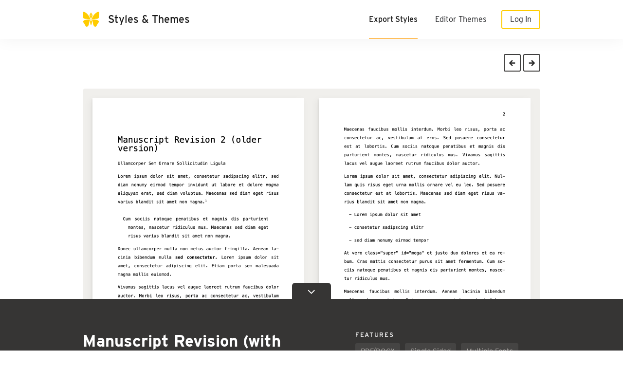

--- FILE ---
content_type: text/html; charset=utf-8
request_url: https://styles.ulysses.app/styles/manuscript-revision-with-small-comments-6d8
body_size: 10953
content:
<!DOCTYPE html>
<html lang="en" class="no-js">
<head>
  <!--Version: master-->
  <!--Revision: 922883d351eceff9650a65c09706515de3967d85-->
  <meta name="viewport" content="width=device-width, initial-scale=1, shrink-to-fit=no">
  <title>Manuscript Revision (with small comments) - Ulysses Styles &amp; Themes</title>
<meta name="description" content="This is based on the standard Manuscript style, with inline comments, inline links, inline and block citations made visible. In addition, inline and block comments are dimmed (but not underlined like in &quot;Manuscript Revision&quot;). Page numbers have been moved to the top-right corner, to leave room for">
<meta property="og:title" content="Manuscript Revision (with small comments) - A Ulysses Export Style">
<meta property="og:site_name" content="Ulysses Styles &amp; Themes">
<meta property="og:type" content="website">
<meta property="og:url" content="https://styles.ulysses.app/styles/manuscript-revision-with-small-comments-6d8">
<meta property="og:description" content="This is based on the standard Manuscript style, with inline comments, inline links, inline and block citations made visible. In addition, inline and block comments are dimmed (but not underlined like in &quot;Manuscript Revision&quot;). Page numbers have been moved to the top-right corner, to leave room for">
<meta property="og:image" content="https://styles.ulysses.app/rails/active_storage/blobs/eyJfcmFpbHMiOnsibWVzc2FnZSI6IkJBaHBBa1ZDIiwiZXhwIjpudWxsLCJwdXIiOiJibG9iX2lkIn19--229b41e8ef8260080d2ba83da52afae6d7be87ce/preview.png">
<meta name="twitter:title" content="Manuscript Revision (with small comments) - A Ulysses Export Style">
<meta name="twitter:site" content="Ulysses Styles &amp; Themes">
<meta name="twitter:card" content="summary_large_image">
<meta name="twitter:description" content="This is based on the standard Manuscript style, with inline comments, inline links, inline and block citations made visible. In addition, inline and block comments are dimmed (but not underlined like in &quot;Manuscript Revision&quot;). Page numbers have been moved to the top-right corner, to leave room for">
<meta name="twitter:image" content="https://styles.ulysses.app/rails/active_storage/blobs/eyJfcmFpbHMiOnsibWVzc2FnZSI6IkJBaHBBa1ZDIiwiZXhwIjpudWxsLCJwdXIiOiJibG9iX2lkIn19--229b41e8ef8260080d2ba83da52afae6d7be87ce/preview.png">
  <meta property="fb:app_id" content="618465881565260">
  

  <link rel="apple-touch-icon" sizes="180x180" href="/assets/favicon/apple-touch-icon-e6b41931fc14887d31e4753d49834372d061de42e23e78073b53f182ce49f14a.png">
<link rel="icon" type="image/png" sizes="32x32" href="/assets/favicon/favicon-32x32-f15c3b1b943791d582b212bff7f5d54510090cfb0bff73dcb29653eb2d7e4928.png">
<link rel="icon" type="image/png" sizes="16x16" href="/assets/favicon/favicon-16x16-4995a5ece7b9da7593407b5915dd1939ffcd64d6107a11d52c53505788c7f764.png">
<link rel="mask-icon" href="/assets/favicon/safari-pinned-tab-15937d0a48f15caad6114838fdcc3b8a551bff0721763a6f9cb45676c4b59721.svg" color="#27272b">

  <link rel="stylesheet" href="https://use.typekit.net/arm6quo.css">
  <script type="application/javascript">
    /*! modernizr 3.6.0 (Custom Build) | MIT *
    * https://modernizr.com/download/?-addtest-domprefixes-prefixes-setclasses-shiv !*/
   !function(e,n,t){function o(e,n){return typeof e===n}function r(){var e,n,t,r,a,i,l;for(var f in c)if(c.hasOwnProperty(f)){if(e=[],n=c[f],n.name&&(e.push(n.name.toLowerCase()),n.options&&n.options.aliases&&n.options.aliases.length))for(t=0;t<n.options.aliases.length;t++)e.push(n.options.aliases[t].toLowerCase());for(r=o(n.fn,"function")?n.fn():n.fn,a=0;a<e.length;a++)i=e[a],l=i.split("."),1===l.length?Modernizr[l[0]]=r:(!Modernizr[l[0]]||Modernizr[l[0]]instanceof Boolean||(Modernizr[l[0]]=new Boolean(Modernizr[l[0]])),Modernizr[l[0]][l[1]]=r),s.push((r?"":"no-")+l.join("-"))}}function a(e){var n=u.className,t=Modernizr._config.classPrefix||"";if(d&&(n=n.baseVal),Modernizr._config.enableJSClass){var o=new RegExp("(^|\\s)"+t+"no-js(\\s|$)");n=n.replace(o,"$1"+t+"js$2")}Modernizr._config.enableClasses&&(n+=" "+t+e.join(" "+t),d?u.className.baseVal=n:u.className=n)}function i(e,n){if("object"==typeof e)for(var t in e)p(e,t)&&i(t,e[t]);else{e=e.toLowerCase();var o=e.split("."),r=Modernizr[o[0]];if(2==o.length&&(r=r[o[1]]),"undefined"!=typeof r)return Modernizr;n="function"==typeof n?n():n,1==o.length?Modernizr[o[0]]=n:(!Modernizr[o[0]]||Modernizr[o[0]]instanceof Boolean||(Modernizr[o[0]]=new Boolean(Modernizr[o[0]])),Modernizr[o[0]][o[1]]=n),a([(n&&0!=n?"":"no-")+o.join("-")]),Modernizr._trigger(e,n)}return Modernizr}var s=[],c=[],l={_version:"3.6.0",_config:{classPrefix:"",enableClasses:!0,enableJSClass:!0,usePrefixes:!0},_q:[],on:function(e,n){var t=this;setTimeout(function(){n(t[e])},0)},addTest:function(e,n,t){c.push({name:e,fn:n,options:t})},addAsyncTest:function(e){c.push({name:null,fn:e})}},Modernizr=function(){};Modernizr.prototype=l,Modernizr=new Modernizr;var f=l._config.usePrefixes?" -webkit- -moz- -o- -ms- ".split(" "):["",""];l._prefixes=f;var u=n.documentElement,d="svg"===u.nodeName.toLowerCase();d||!function(e,n){function t(e,n){var t=e.createElement("p"),o=e.getElementsByTagName("head")[0]||e.documentElement;return t.innerHTML="x<style>"+n+"</style>",o.insertBefore(t.lastChild,o.firstChild)}function o(){var e=_.elements;return"string"==typeof e?e.split(" "):e}function r(e,n){var t=_.elements;"string"!=typeof t&&(t=t.join(" ")),"string"!=typeof e&&(e=e.join(" ")),_.elements=t+" "+e,l(n)}function a(e){var n=y[e[g]];return n||(n={},v++,e[g]=v,y[v]=n),n}function i(e,t,o){if(t||(t=n),u)return t.createElement(e);o||(o=a(t));var r;return r=o.cache[e]?o.cache[e].cloneNode():p.test(e)?(o.cache[e]=o.createElem(e)).cloneNode():o.createElem(e),!r.canHaveChildren||h.test(e)||r.tagUrn?r:o.frag.appendChild(r)}function s(e,t){if(e||(e=n),u)return e.createDocumentFragment();t=t||a(e);for(var r=t.frag.cloneNode(),i=0,s=o(),c=s.length;c>i;i++)r.createElement(s[i]);return r}function c(e,n){n.cache||(n.cache={},n.createElem=e.createElement,n.createFrag=e.createDocumentFragment,n.frag=n.createFrag()),e.createElement=function(t){return _.shivMethods?i(t,e,n):n.createElem(t)},e.createDocumentFragment=Function("h,f","return function(){var n=f.cloneNode(),c=n.createElement;h.shivMethods&&("+o().join().replace(/[\w\-:]+/g,function(e){return n.createElem(e),n.frag.createElement(e),'c("'+e+'")'})+");return n}")(_,n.frag)}function l(e){e||(e=n);var o=a(e);return!_.shivCSS||f||o.hasCSS||(o.hasCSS=!!t(e,"article,aside,dialog,figcaption,figure,footer,header,hgroup,main,nav,section{display:block}mark{background:#FF0;color:#000}template{display:none}")),u||c(e,o),e}var f,u,d="3.7.3",m=e.html5||{},h=/^<|^(?:button|map|select|textarea|object|iframe|option|optgroup)$/i,p=/^(?:a|b|code|div|fieldset|h1|h2|h3|h4|h5|h6|i|label|li|ol|p|q|span|strong|style|table|tbody|td|th|tr|ul)$/i,g="_html5shiv",v=0,y={};!function(){try{var e=n.createElement("a");e.innerHTML="<xyz></xyz>",f="hidden"in e,u=1==e.childNodes.length||function(){n.createElement("a");var e=n.createDocumentFragment();return"undefined"==typeof e.cloneNode||"undefined"==typeof e.createDocumentFragment||"undefined"==typeof e.createElement}()}catch(t){f=!0,u=!0}}();var _={elements:m.elements||"abbr article aside audio bdi canvas data datalist details dialog figcaption figure footer header hgroup main mark meter nav output picture progress section summary template time video",version:d,shivCSS:m.shivCSS!==!1,supportsUnknownElements:u,shivMethods:m.shivMethods!==!1,type:"default",shivDocument:l,createElement:i,createDocumentFragment:s,addElements:r};e.html5=_,l(n),"object"==typeof module&&module.exports&&(module.exports=_)}("undefined"!=typeof e?e:this,n);var m="Moz O ms Webkit",h=l._config.usePrefixes?m.toLowerCase().split(" "):[];l._domPrefixes=h;var p;!function(){var e={}.hasOwnProperty;p=o(e,"undefined")||o(e.call,"undefined")?function(e,n){return n in e&&o(e.constructor.prototype[n],"undefined")}:function(n,t){return e.call(n,t)}}(),l._l={},l.on=function(e,n){this._l[e]||(this._l[e]=[]),this._l[e].push(n),Modernizr.hasOwnProperty(e)&&setTimeout(function(){Modernizr._trigger(e,Modernizr[e])},0)},l._trigger=function(e,n){if(this._l[e]){var t=this._l[e];setTimeout(function(){var e,o;for(e=0;e<t.length;e++)(o=t[e])(n)},0),delete this._l[e]}},Modernizr._q.push(function(){l.addTest=i}),r(),a(s),delete l.addTest,delete l.addAsyncTest;for(var g=0;g<Modernizr._q.length;g++)Modernizr._q[g]();e.Modernizr=Modernizr}(window,document);
  </script>
  <script type="application/javascript">
      var isIOS = !!navigator.userAgent.match(/iPad|iPhone/i);
      Modernizr.addTest('ios', function () {
          return isIOS;
      });
      Modernizr.addTest('universal-links', function () {
        var userAgent = navigator.userAgent
        var macOSVersion = userAgent.match(/Mac OS X (\d+_\d+)/);
        if(macOSVersion && userAgent.match(/Version\/([\d.]+)\sSafari\//i)) {
          var version = macOSVersion[1].split('_');
          if (version) {
            return parseInt(version[1]) >= 15
          }
        }
        return isIOS;
      });
  </script>
  <link rel="stylesheet" media="screen" href="/packs/css/application-22ca7cf4.css" />
</head>
<body>
<header>
  <div class="nav-border"></div>
  <nav class="navbar navbar-expand-md navbar-light bg-light">
    <div class="container">
      <a class="navbar-brand mr-0 mr-md-2" href="/">
        <svg version="1.1" xmlns="http://www.w3.org/2000/svg" xmlns:xlink="http://www.w3.org/1999/xlink" x="0px" y="0px"
	 viewBox="0 0 394 360" style="enable-background:new 0 0 394 360;" xml:space="preserve">
<path class="st0" d="M391.3,14.1c-1.1-4.2-3.3-8.5-7.2-10.9c-3.1-1.9-6.9-2.4-10.5-2.2c-5.8,0.4-11.4,2.3-16.9,4.4
	c-17.1,6.8-33,16.5-47.2,28.1c-33.8,28-52.4,56.9-58.4,66.1c-7.7,11.7-19.4,31.7-21.3,36.5c-2,3.5-8.3,17-11.4,24.5
	c3.2,4.3,4.5,9.8,4,15.1c32.3-0.9,64.6-2.4,96.9-4.2c18.9-1,36.8-4.1,45.5-7.8c12-5.3,16.8-14.4,18.3-29.4
	c0.9-8.3,0.6-27.2,1.2-35.5c0.9-14.4,5.6-37.9,8.1-61.1C393.3,29.8,393.3,21.8,391.3,14.1 M175.6,160.6c-3-7.6-9.3-21.1-11.4-24.5
	c-1.9-4.8-13.6-24.8-21.3-36.5c-6-9.2-24.6-38.1-58.4-66.1C70.2,21.9,54.3,12.2,37.3,5.4c-5.4-2.1-11-3.9-16.9-4.4
	C16.8,0.8,13,1.3,9.9,3.2C6,5.6,3.8,9.9,2.7,14.1c-2,7.7-2,15.7-1.2,23.6c2.4,23.2,7.2,46.7,8.1,61.1c0.6,8.3,0.3,27.2,1.2,35.5
	c1.5,15,6.3,24.1,18.3,29.4c8.7,3.7,26.6,6.8,45.5,7.8c32.3,1.8,64.6,3.4,96.9,4.2C171.1,170.4,172.3,164.9,175.6,160.6 M10.6,231.8
	c-5.4,20.7,20.1,45.4,25.6,53.9c8.4,11.7,17.5,27.5,21.9,40c6.2,14.8,15,28.6,30.5,32.6c1.3,0.3,9.4,2.3,19.4-2.3
	c19.4-9.5,27.3-27.6,31.2-36.7c4.8-10,9.4-32.6,9.7-36.3c3.1-16.7,10.3-45.9,13.3-55.3c4.8-16.3,11.4-29.2,17.5-32
	c-3.1-3.1-5.6-6.9-6.5-11.3c-37.8-0.5-97.6,4.6-131.4,16.7C22.3,208,12.9,221.8,10.6,231.8 M208.8,180.6c2.3-7.1,1.1-12.6,0-14.8
	c-1.7-3.7-5.7-7.7-11.7-7.7c-5.9,0-10,4-11.7,7.7c-1.1,2.2-2.3,7.7,0,14.8c1.2,3.8,3.9,7.8,6.1,9.7c1.6,1.4,3.5,2.4,5.6,2.4
	s4.4-1.3,5.5-2.4C204.9,188.3,207.6,184.3,208.8,180.6 M177,223.6c-1.6,5.6-2.1,18-1.5,27.3c0.9,13.1,3.3,26.1,6.7,38.8
	c0.3,1.2,3.2,11.5,5.5,16.4c0.5,0.8,2.5,5.7,5.6,9.6c2.6,3.1,4.9,3.1,7.5,0c3.2-3.8,5.3-8.8,5.6-9.6c2.3-4.9,5.2-15.3,5.5-16.4
	c3.4-12.7,5.8-25.8,6.7-38.9c0.7-9.2,0.6-18.4-1.5-27.2c-1-3.9-2.6-7.7-4.8-11c-2.8-4.1-7.8-7.6-15.2-7.6c-7.3,0-12.4,3.5-15.2,7.6
	C179.6,216,178.1,219.8,177,223.6 M231.6,227.7c3,9.5,10.2,38.6,13.3,55.3c0.3,3.7,5,26.3,9.7,36.3c3.9,9,11.8,27.1,31.2,36.7
	c10.1,4.5,18.1,2.6,19.5,2.3c15.5-4,24.3-17.8,30.5-32.6c4.4-12.5,13.5-28.3,21.9-40c5.5-8.5,31-33.2,25.6-53.9
	c-2.4-10-11.8-23.8-31.2-30.6c-33.8-12.1-93.6-17.2-131.4-16.7c-0.9,4.3-3.5,8.1-6.5,11.3C220.2,198.5,226.8,211.4,231.6,227.7
	 M215.5,136c-0.4,0.9-2.7,5.7-3,13.9c-1-0.7-5.7-5.2-15.5-5.2c-10,0-14.5,4.5-15.5,5.2c-0.3-8.6-2.6-12.8-2.9-13.7
	c-3-7.1-7.7-13.3-11-20.3c-5.4-10.5-7-22.7-5.2-33.9c2.1-12.7,9.1-23.7,14.5-35.3c0.3-0.7,6.3-11.2,5.9-23h11.5v65.1
	c-4.7,1.2-8.1,5.3-7.9,10.3c0.1,5.9,4.9,10.6,10.6,10.6c5.7,0,10.5-4.8,10.6-10.6c0.1-5-3.3-9.1-7.9-10.3V23.7h11.4
	c-0.3,12.4,5.6,22.3,5.9,23c5.1,10.8,11.5,21,14,32.5c2.5,11.6,1.3,24.4-4.1,35.6C223.6,122.1,218.7,128.6,215.5,136z"/>
</svg>

        <span>Styles &amp; Themes</span>
      </a>
      <button class="navbar-toggler navbar-toggler-right" type="button" data-toggle="collapse" data-target="#navbarNav" aria-controls="navbarNav" aria-expanded="false" aria-label="Toggle navigation">
        <span class="navbar-toggler-icon"></span>
      </button>
      <div class="collapse navbar-collapse justify-content-end" id="navbarNav">
        <ul class="navbar-nav">
          <li class="nav-item active">
            <a class="nav-link" href="/styles">Export Styles</a>
          </li>
          <li class="nav-item ">
            <a class="nav-link" href="/themes">Editor Themes</a>
          </li>
          <li class="nav-item">
              <a class="nav-link nav-link--special" href="/login">Log In</a>
          </li>
        </ul>
      </div>
    </div>
  </nav>
  <button class="navbar-backdrop collapsed" data-toggle="collapse" data-target="#navbarNav" aria-controls="navbarNav" aria-expanded="false" aria-label="Toggle navigation">Close Menu</button>
</header>
<main class="">
  <div class="container">
  </div>
  <div class="style-bundle-page ">
  <div class="container">
    <div class="bundle-preview">
      <div class="bundle-preview__clipper">
        <div class="style-preview style-preview--PDF/DOCX style-preview--two-sided ">
  <div class="style-preview__canvas">
    <div>
      <img width="870" alt="Manuscript Revision (with small comments) Preview 1" src="https://styles.ulysses.app/rails/active_storage/representations/eyJfcmFpbHMiOnsibWVzc2FnZSI6IkJBaHBBa0ZDIiwiZXhwIjpudWxsLCJwdXIiOiJibG9iX2lkIn19--5cfbc30f4a2a4f2bc7189602660331a2863f2509/eyJfcmFpbHMiOnsibWVzc2FnZSI6IkJBaDdCam9MY21WemFYcGxTU0lKT0Rjd2VBWTZCa1ZVIiwiZXhwIjpudWxsLCJwdXIiOiJ2YXJpYXRpb24ifX0=--068b1ad741a75be1b961ffac43d165ab98cdc880/screenshot_1.png" />
    </div>
    <div>
      <img width="870" alt="Manuscript Revision (with small comments) Preview 2" src="https://styles.ulysses.app/rails/active_storage/representations/eyJfcmFpbHMiOnsibWVzc2FnZSI6IkJBaHBBa0pDIiwiZXhwIjpudWxsLCJwdXIiOiJibG9iX2lkIn19--92277de71bede8baa9b0396ecc15a4a0d61f10d6/eyJfcmFpbHMiOnsibWVzc2FnZSI6IkJBaDdCam9MY21WemFYcGxTU0lKT0Rjd2VBWTZCa1ZVIiwiZXhwIjpudWxsLCJwdXIiOiJ2YXJpYXRpb24ifX0=--068b1ad741a75be1b961ffac43d165ab98cdc880/screenshot_2.png" />
    </div>
  </div>
  <div class="style-bundle-type">
    PDF/DOCX
  </div>
</div>
      </div>
      <button class="bundle-preview__size-toggle">
        <svg xmlns="http://www.w3.org/2000/svg" width="15" height="9" viewBox="0 0 15 9">
    <path fill-rule="evenodd" d="M7.77 6.046L13.427.389l1.414 1.414L9.185 7.46 7.77 8.874.7 1.804 2.112.388 7.77 6.046z"/>
</svg>

      </button>
      <a class="btn btn-outline-secondary bundle-preview__paging" data-hotkey="left" href="/styles/manuscript-revision-with-small-comments-6d8/previous">
        <svg xmlns="http://www.w3.org/2000/svg" width="11" height="12" viewBox="0 0 11 12" class="icon">
    <path fill-rule="nonzero" d="M3.9 7l2.656 2.657-1.414 1.414-3.657-3.657L.071 6 5.142.929l1.414 1.414L3.9 5h6.172v2H3.9z"></path>
</svg>

</a>      <a class="btn btn-outline-secondary bundle-preview__paging bundle-preview__paging--next" data-hotkey="right" href="/styles/manuscript-revision-with-small-comments-6d8/next">
        <svg xmlns="http://www.w3.org/2000/svg" width="11" height="12" viewBox="0 0 11 12" class="icon">
    <path fill-rule="nonzero" d="M3.9 7l2.656 2.657-1.414 1.414-3.657-3.657L.071 6 5.142.929l1.414 1.414L3.9 5h6.172v2H3.9z"></path>
</svg>

</a>    </div>
  </div>
  <section class="main-section bg-dark">
    <div class="bundle-info container">
  <div class="row justify-content-between">
    <div class="col-12 col-md-6">
      <h1 class="bundle-info__name">
        Manuscript Revision (with small comments)
      </h1>
      <h2 class="pre-heading bundle-info__author">
          By <a href="/users/paolo-tramannoni-Do1?type=styles">
            <span class="username username--user">Paolo Tramannoni</span>
</a>      </h2>
      <div class="bundle-info__description">
        <div class="bundle-description ">
    <div class="bundle-description__short">
      <p>This is based on the standard Manuscript style, with inline comments, inline links, inline and block citations made visible. In addition, inline and block comments are dimmed (but not underlined like in "Manuscript Revision"). Page numbers have been moved to the top-right corner, to leave room for manual</p>
      <a href="javascript: void 0;" class="bundle-description__toggle">Show More</a>
    </div>
  <div class="bundle-description__long">
    <p>This is based on the standard Manuscript style, with inline comments, inline links, inline and block citations made visible. In addition, inline and block comments are dimmed (but not underlined like in "Manuscript Revision"). Page numbers have been moved to the top-right corner, to leave room for manual remarks in the margins. Body text is justified.</p>

<p>With visible comments (in a smaller font), it should be easier to use a manuscript for proofreading and revision. Dimmed and underlined comments will be easy to select en masse in a word processor like Nisus Writer Pro and delete all at once when finished editing.</p>
      <a href="javascript: void 0;" class="bundle-description__toggle">Show Less</a>
  </div>
</div>
      </div>
      <div class="d-flex mb-5">
        <div class="btn-group mb-3 mr-3">
          <a class="btn btn-outline-primary bundle-info__download-btn piwik_download download-bundle" data-id="6d8" download="" href="https://styles.ulysses.app/styles/manuscript-revision-with-small-comments-6d8/download">
            <svg xmlns="http://www.w3.org/2000/svg" width="11" height="13" viewBox="0 0 11 13" class="icon">
    <path fill-rule="evenodd" d="M6.071 6.172l2.657-2.657 1.414 1.414-3.657 3.657L5.071 10 0 4.929l1.414-1.414 2.657 2.657V0h2v6.172zm4 4.828v2h-10v-2h10z"></path>
</svg>

            Download
</a>          <a class="btn btn-outline-primary bundle-info__download-btn piwik_download install-bundle" data-id="6d8" href="https://dl.styles.ulysses.app/styles/manuscript-revision-with-small-comments-6d8/install">
            <svg xmlns="http://www.w3.org/2000/svg" width="11" height="13" viewBox="0 0 11 13" class="icon">
    <path fill-rule="evenodd" d="M6.071 6.172l2.657-2.657 1.414 1.414-3.657 3.657L5.071 10 0 4.929l1.414-1.414 2.657 2.657V0h2v6.172zm4 4.828v2h-10v-2h10z"></path>
</svg>

            Install
</a>          <button type="button" class="btn btn-outline-primary bundle-info__downloads">2780</button>
        </div>
        <div class="mr-3 " data-id="6d8">
          <div class="btn-group bundle-info__like-btn">
            <a class="btn btn-outline-secondary" href="/bundles/manuscript-revision-with-small-comments-6d8/like">
              <svg xmlns="http://www.w3.org/2000/svg" width="16" height="15" viewBox="0 0 16 15" class="icon">
    <path fill="#FC0" fill-rule="evenodd" d="M13.777.596A4.444 4.444 0 0 0 8 1.779 4.444 4.444 0 0 0 .596 6.666C1.823 8.792 8 14.4 8 14.4s6.177-5.608 7.404-7.734a4.444 4.444 0 0 0-1.627-6.07"></path>
</svg>

              Love it!
</a>            <button type="button" class="btn btn-outline-secondary bundle-info__likes">1217</button>
          </div>
          <div class="btn-group bundle-info__dislike-btn">
            <a class="btn btn-outline-secondary" data-toggle="tooltip" data-title="I don&#39;t love it anymore" data-placement="bottom" href="/bundles/manuscript-revision-with-small-comments-6d8/dislike">
              <svg xmlns="http://www.w3.org/2000/svg" width="16" height="15" viewBox="0 0 16 15" class="icon">
    <path fill="#FC0" fill-rule="evenodd" d="M13.777.596A4.444 4.444 0 0 0 8 1.779 4.444 4.444 0 0 0 .596 6.666C1.823 8.792 8 14.4 8 14.4s6.177-5.608 7.404-7.734a4.444 4.444 0 0 0-1.627-6.07"></path>
</svg>

              Loving it!
</a>            <button type="button" class="btn btn-outline-secondary bundle-info__likes">1217</button>
          </div>
        </div>
      </div>
    </div>
    <div class="col-12 col-md-6 col-lg-5">
            <h3 class="bundle-info__label">Features</h3>
      <div class="bundle-info__tag-box">
        <a class="badge" href="/styles?style_format=PDF%2FDOCX">PDF/DOCX</a>
          <a class="badge" href="/styles?style_format=PDF%2FDOCX&amp;tags=Single+Sided">Single Sided</a>
          <a class="badge" href="/styles?style_format=PDF%2FDOCX&amp;tags=Multiple+Fonts">Multiple Fonts</a>
          <a class="badge" href="/styles?style_format=PDF%2FDOCX&amp;tags=Sans+serif">Sans serif</a>
          <a class="badge" href="/styles?style_format=PDF%2FDOCX&amp;tags=Monospace">Monospace</a>
          <a class="badge" href="/styles?style_format=PDF%2FDOCX&amp;tags=Colored">Colored</a>
          <a class="badge" href="/styles?style_format=PDF%2FDOCX&amp;tags=Syntax+Highlighting">Syntax Highlighting</a>
          <a class="badge" href="/styles?style_format=PDF%2FDOCX&amp;tags=Standard+Fonts">Standard Fonts</a>
          <a class="badge" href="/styles?style_format=PDF%2FDOCX&amp;tags=Portrait">Portrait</a>
            <a class="badge badge--page-format" href="/styles?style_format=PDF%2FDOCX&amp;tags=Flexible+Size">Flexible Size</a>
      </div>
        <h3 class="bundle-info__label">Keywords</h3>
  <div class="bundle-info__tag-box">
      <a class="badge" href="/styles?style_format=PDF%2FDOCX&amp;tags=classic">Classic</a>
      <a class="badge" href="/styles?style_format=PDF%2FDOCX&amp;tags=manuscript">Manuscript</a>
      <a class="badge" href="/styles?style_format=PDF%2FDOCX&amp;tags=revision">Revision</a>
      <a class="badge" href="/styles?style_format=PDF%2FDOCX&amp;tags=simple">Simple</a>
  </div>


    </div>
  </div>
</div>

      <div class="similar-bundles container">
    <h3 class="pre-heading">Similar Export Styles</h3>
    <div class="row">
        <div class="col-12 col-md-4">
          
  <a class="d-block bundle-item bundle-item--stylebundle bundle-item--puplic bundle-item--two-sided" title="Export Style “Manuscript Revision“ by Paolo Tramannoni" href="/styles/manuscript-revision-qWN">
      <div class="bundle-item__tile">
    <div class="bundle-item__image" style="background-color: white">
        <img width="600" alt="Export Style “Manuscript Revision“ by Paolo Tramannoni" src="https://styles.ulysses.app/rails/active_storage/representations/eyJfcmFpbHMiOnsibWVzc2FnZSI6IkJBaHBBdVV6IiwiZXhwIjpudWxsLCJwdXIiOiJibG9iX2lkIn19--94ba84b6cf94a69977469bdbf5e496905a8544c9/eyJfcmFpbHMiOnsibWVzc2FnZSI6IkJBaDdCam9MY21WemFYcGxTU0lKTmpBd2VBWTZCa1ZVIiwiZXhwIjpudWxsLCJwdXIiOiJ2YXJpYXRpb24ifX0=--0272d2be2153968da4d046b97a7c27580d00f624/preview.png" />
    </div>
    <span class="style-bundle-type">
      PDF/DOCX
    </span>
  </div>
  <div class="bundle-item__title">
    Manuscript Revision
  </div>

</a>

        </div>
        <div class="col-12 col-md-4">
          
  <a class="d-block bundle-item bundle-item--stylebundle bundle-item--puplic bundle-item--two-sided" title="Export Style “Manuscript“ by Ulysses" href="/styles/manuscript-yRw">
      <div class="bundle-item__tile">
    <div class="bundle-item__image" style="background-color: white">
        <img width="600" alt="Export Style “Manuscript“ by Ulysses" src="https://styles.ulysses.app/rails/active_storage/representations/eyJfcmFpbHMiOnsibWVzc2FnZSI6IkJBaHBBZ1ExIiwiZXhwIjpudWxsLCJwdXIiOiJibG9iX2lkIn19--aac82dfcef84e3ef3767f397987d47a2d187d826/eyJfcmFpbHMiOnsibWVzc2FnZSI6IkJBaDdCam9MY21WemFYcGxTU0lKTmpBd2VBWTZCa1ZVIiwiZXhwIjpudWxsLCJwdXIiOiJ2YXJpYXRpb24ifX0=--0272d2be2153968da4d046b97a7c27580d00f624/preview.png" />
    </div>
    <span class="style-bundle-type">
      PDF/DOCX
    </span>
  </div>
  <div class="bundle-item__title">
    Manuscript
  </div>

</a>

        </div>
        <div class="col-12 col-md-4">
          
  <a class="d-block bundle-item bundle-item--stylebundle bundle-item--puplic bundle-item--two-sided" title="Export Style “Manuscript DA“ by The Soulmen" href="/styles/manuscript-da-0va">
      <div class="bundle-item__tile">
    <div class="bundle-item__image" style="background-color: white">
        <img width="600" alt="Export Style “Manuscript DA“ by The Soulmen" src="https://styles.ulysses.app/rails/active_storage/representations/eyJfcmFpbHMiOnsibWVzc2FnZSI6IkJBaHBBcjQyIiwiZXhwIjpudWxsLCJwdXIiOiJibG9iX2lkIn19--3497e1f858973f277a746fdd6a5778be328caaf4/eyJfcmFpbHMiOnsibWVzc2FnZSI6IkJBaDdCam9MY21WemFYcGxTU0lKTmpBd2VBWTZCa1ZVIiwiZXhwIjpudWxsLCJwdXIiOiJ2YXJpYXRpb24ifX0=--0272d2be2153968da4d046b97a7c27580d00f624/preview.png" />
    </div>
    <span class="style-bundle-type">
      PDF/DOCX
    </span>
  </div>
  <div class="bundle-item__title">
    Manuscript DA
  </div>

</a>

        </div>
    </div>
  </div>

  </section>
</div>
<div class="modal fade" id="downloadModal" tabindex="-1" role="dialog" aria-labelledby="downloadModal" aria-hidden="true">
  <div class="modal-dialog" role="document">
    <div class="modal-content">
      <div class="modal-body">
        <button type="button" class="close" data-dismiss="modal" aria-label="Close">
          <span aria-hidden="true">&times;</span>
        </button>
        <p>The file will be saved to your Downloads folder. Go there to open it in Ulysses.</p>
        <div class="bundle-icon-wrapper">
          <img width="74" src="/assets/file_icons/stylebundle_lg@2x-6e7f9aab9a3893f04875d7c0adfc3a35a0ef9e9eab8f37f56a05193ed988e239.png" />
          <span>
              Manuscript Revision with small comments.ulstyle
          </span>
        </div>
        <a class="btn btn-outline-primary" href="https://styles.ulysses.app/styles/manuscript-revision-with-small-comments-6d8/download">
          <svg xmlns="http://www.w3.org/2000/svg" width="11" height="13" viewBox="0 0 11 13" class="icon">
    <path fill-rule="evenodd" d="M6.071 6.172l2.657-2.657 1.414 1.414-3.657 3.657L5.071 10 0 4.929l1.414-1.414 2.657 2.657V0h2v6.172zm4 4.828v2h-10v-2h10z"></path>
</svg>

          Download
</a>      </div>
    </div>
  </div>
</div>

<script src="/packs/js/current-search-f6174a063df0d45ab03b.js"></script>

</main>
<footer class="footer bg-dark">
  <div class="container">
    <div class="footer__content row justify-content-between">
      <div class="col-12 col-md-4 mb-4">
        <h3 class="pre-heading">
          About
        </h3>
        <p>
          <strong>Ulysses Styles &amp; Themes</strong> is a platform to share styles and themes for Ulysses, the premier
          text editor for creative writers.
        </p>
      </div>
      <div class="col-12 col-md-3 mb-4">
        <h3 class="pre-heading">
          Learn more
        </h3>
        <ul>
          <li>
            <a href="/reference">Ulysses Style Reference</a>
          </li>
          <li>
            <a href="/learn">How to customize Ulysses</a>
          </li>
          <li>
            <a href="https://ulysses.app/">Ulysses Homepage</a>
          </li>
        </ul>
      </div>
      <div class="col-12 col-md-3 mb-4">
        <h3 class="pre-heading">
          Everything else
        </h3>
        <ul>
          <li><a href="https://ulysses.app/web-privacy-policy/">Privacy</a></li>
          <li><a href="https://ulysses.app/contact/">Contact Us</a></li>
          <li><a href="/terms">Terms and Conditions</a></li>
          <li><a href="https://ulysses.app/imprint/">Imprint</a></li>
        </ul>
      </div>
    </div>
    <div class="footer__branding">
      <svg version="1.1" xmlns="http://www.w3.org/2000/svg" xmlns:xlink="http://www.w3.org/1999/xlink" x="0px" y="0px"
	 viewBox="0 0 394 360" style="enable-background:new 0 0 394 360;" xml:space="preserve">
<path class="st0" d="M391.3,14.1c-1.1-4.2-3.3-8.5-7.2-10.9c-3.1-1.9-6.9-2.4-10.5-2.2c-5.8,0.4-11.4,2.3-16.9,4.4
	c-17.1,6.8-33,16.5-47.2,28.1c-33.8,28-52.4,56.9-58.4,66.1c-7.7,11.7-19.4,31.7-21.3,36.5c-2,3.5-8.3,17-11.4,24.5
	c3.2,4.3,4.5,9.8,4,15.1c32.3-0.9,64.6-2.4,96.9-4.2c18.9-1,36.8-4.1,45.5-7.8c12-5.3,16.8-14.4,18.3-29.4
	c0.9-8.3,0.6-27.2,1.2-35.5c0.9-14.4,5.6-37.9,8.1-61.1C393.3,29.8,393.3,21.8,391.3,14.1 M175.6,160.6c-3-7.6-9.3-21.1-11.4-24.5
	c-1.9-4.8-13.6-24.8-21.3-36.5c-6-9.2-24.6-38.1-58.4-66.1C70.2,21.9,54.3,12.2,37.3,5.4c-5.4-2.1-11-3.9-16.9-4.4
	C16.8,0.8,13,1.3,9.9,3.2C6,5.6,3.8,9.9,2.7,14.1c-2,7.7-2,15.7-1.2,23.6c2.4,23.2,7.2,46.7,8.1,61.1c0.6,8.3,0.3,27.2,1.2,35.5
	c1.5,15,6.3,24.1,18.3,29.4c8.7,3.7,26.6,6.8,45.5,7.8c32.3,1.8,64.6,3.4,96.9,4.2C171.1,170.4,172.3,164.9,175.6,160.6 M10.6,231.8
	c-5.4,20.7,20.1,45.4,25.6,53.9c8.4,11.7,17.5,27.5,21.9,40c6.2,14.8,15,28.6,30.5,32.6c1.3,0.3,9.4,2.3,19.4-2.3
	c19.4-9.5,27.3-27.6,31.2-36.7c4.8-10,9.4-32.6,9.7-36.3c3.1-16.7,10.3-45.9,13.3-55.3c4.8-16.3,11.4-29.2,17.5-32
	c-3.1-3.1-5.6-6.9-6.5-11.3c-37.8-0.5-97.6,4.6-131.4,16.7C22.3,208,12.9,221.8,10.6,231.8 M208.8,180.6c2.3-7.1,1.1-12.6,0-14.8
	c-1.7-3.7-5.7-7.7-11.7-7.7c-5.9,0-10,4-11.7,7.7c-1.1,2.2-2.3,7.7,0,14.8c1.2,3.8,3.9,7.8,6.1,9.7c1.6,1.4,3.5,2.4,5.6,2.4
	s4.4-1.3,5.5-2.4C204.9,188.3,207.6,184.3,208.8,180.6 M177,223.6c-1.6,5.6-2.1,18-1.5,27.3c0.9,13.1,3.3,26.1,6.7,38.8
	c0.3,1.2,3.2,11.5,5.5,16.4c0.5,0.8,2.5,5.7,5.6,9.6c2.6,3.1,4.9,3.1,7.5,0c3.2-3.8,5.3-8.8,5.6-9.6c2.3-4.9,5.2-15.3,5.5-16.4
	c3.4-12.7,5.8-25.8,6.7-38.9c0.7-9.2,0.6-18.4-1.5-27.2c-1-3.9-2.6-7.7-4.8-11c-2.8-4.1-7.8-7.6-15.2-7.6c-7.3,0-12.4,3.5-15.2,7.6
	C179.6,216,178.1,219.8,177,223.6 M231.6,227.7c3,9.5,10.2,38.6,13.3,55.3c0.3,3.7,5,26.3,9.7,36.3c3.9,9,11.8,27.1,31.2,36.7
	c10.1,4.5,18.1,2.6,19.5,2.3c15.5-4,24.3-17.8,30.5-32.6c4.4-12.5,13.5-28.3,21.9-40c5.5-8.5,31-33.2,25.6-53.9
	c-2.4-10-11.8-23.8-31.2-30.6c-33.8-12.1-93.6-17.2-131.4-16.7c-0.9,4.3-3.5,8.1-6.5,11.3C220.2,198.5,226.8,211.4,231.6,227.7
	 M215.5,136c-0.4,0.9-2.7,5.7-3,13.9c-1-0.7-5.7-5.2-15.5-5.2c-10,0-14.5,4.5-15.5,5.2c-0.3-8.6-2.6-12.8-2.9-13.7
	c-3-7.1-7.7-13.3-11-20.3c-5.4-10.5-7-22.7-5.2-33.9c2.1-12.7,9.1-23.7,14.5-35.3c0.3-0.7,6.3-11.2,5.9-23h11.5v65.1
	c-4.7,1.2-8.1,5.3-7.9,10.3c0.1,5.9,4.9,10.6,10.6,10.6c5.7,0,10.5-4.8,10.6-10.6c0.1-5-3.3-9.1-7.9-10.3V23.7h11.4
	c-0.3,12.4,5.6,22.3,5.9,23c5.1,10.8,11.5,21,14,32.5c2.5,11.6,1.3,24.4-4.1,35.6C223.6,122.1,218.7,128.6,215.5,136z"/>
</svg>

      © 2026 Ulysses GmbH & Co. KG
    </div>
  </div>
</footer>
<div class="modal fade" id="confirmModal" tabindex="-1" role="dialog" aria-hidden="true">
  <div class="modal-dialog" role="document">
    <div class="modal-content">
      <div class="modal-body">
        ...
      </div>
      <div class="modal-footer">
        <button type="button" class="btn btn-outline-secondary mr-3" data-dismiss="modal">Cancel</button>
        <button type="button" class="btn btn-outline-primary" data-confirm-btn>Confirm</button>
      </div>
    </div>
  </div>
</div>
<script>
/*!
  hey, [be]Lazy.js - v1.8.2 - 2016.10.25
  A fast, small and dependency free lazy load script (https://github.com/dinbror/blazy)
  (c) Bjoern Klinggaard - @bklinggaard - http://dinbror.dk/blazy
*/
  (function(q,m){"function"===typeof define&&define.amd?define(m):"object"===typeof exports?module.exports=m():q.Blazy=m()})(this,function(){function q(b){var c=b._util;c.elements=E(b.options);c.count=c.elements.length;c.destroyed&&(c.destroyed=!1,b.options.container&&l(b.options.container,function(a){n(a,"scroll",c.validateT)}),n(window,"resize",c.saveViewportOffsetT),n(window,"resize",c.validateT),n(window,"scroll",c.validateT));m(b)}function m(b){for(var c=b._util,a=0;a<c.count;a++){var d=c.elements[a],e;a:{var g=d;e=b.options;var p=g.getBoundingClientRect();if(e.container&&y&&(g=g.closest(e.containerClass))){g=g.getBoundingClientRect();e=r(g,f)?r(p,{top:g.top-e.offset,right:g.right+e.offset,bottom:g.bottom+e.offset,left:g.left-e.offset}):!1;break a}e=r(p,f)}if(e||t(d,b.options.successClass))b.load(d),c.elements.splice(a,1),c.count--,a--}0===c.count&&b.destroy()}function r(b,c){return b.right>=c.left&&b.bottom>=c.top&&b.left<=c.right&&b.top<=c.bottom}function z(b,c,a){if(!t(b,a.successClass)&&(c||a.loadInvisible||0<b.offsetWidth&&0<b.offsetHeight))if(c=b.getAttribute(u)||b.getAttribute(a.src)){c=c.split(a.separator);var d=c[A&&1<c.length?1:0],e=b.getAttribute(a.srcset),g="img"===b.nodeName.toLowerCase(),p=(c=b.parentNode)&&"picture"===c.nodeName.toLowerCase();if(g||void 0===b.src){var h=new Image,w=function(){a.error&&a.error(b,"invalid");v(b,a.errorClass);k(h,"error",w);k(h,"load",f)},f=function(){g?p||B(b,d,e):b.style.backgroundImage='url("'+d+'")';x(b,a);k(h,"load",f);k(h,"error",w)};p&&(h=b,l(c.getElementsByTagName("source"),function(b){var c=a.srcset,e=b.getAttribute(c);e&&(b.setAttribute("srcset",e),b.removeAttribute(c))}));n(h,"error",w);n(h,"load",f);B(h,d,e)}else b.src=d,x(b,a)}else"video"===b.nodeName.toLowerCase()?(l(b.getElementsByTagName("source"),function(b){var c=a.src,e=b.getAttribute(c);e&&(b.setAttribute("src",e),b.removeAttribute(c))}),b.load(),x(b,a)):(a.error&&a.error(b,"missing"),v(b,a.errorClass))}function x(b,c){v(b,c.successClass);c.success&&c.success(b);b.removeAttribute(c.src);b.removeAttribute(c.srcset);l(c.breakpoints,function(a){b.removeAttribute(a.src)})}function B(b,c,a){a&&b.setAttribute("srcset",a);b.src=c}function t(b,c){return-1!==(" "+b.className+" ").indexOf(" "+c+" ")}function v(b,c){t(b,c)||(b.className+=" "+c)}function E(b){var c=[];b=b.root.querySelectorAll(b.selector);for(var a=b.length;a--;c.unshift(b[a]));return c}function C(b){f.bottom=(window.innerHeight||document.documentElement.clientHeight)+b;f.right=(window.innerWidth||document.documentElement.clientWidth)+b}function n(b,c,a){b.attachEvent?b.attachEvent&&b.attachEvent("on"+c,a):b.addEventListener(c,a,{capture:!1,passive:!0})}function k(b,c,a){b.detachEvent?b.detachEvent&&b.detachEvent("on"+c,a):b.removeEventListener(c,a,{capture:!1,passive:!0})}function l(b,c){if(b&&c)for(var a=b.length,d=0;d<a&&!1!==c(b[d],d);d++);}function D(b,c,a){var d=0;return function(){var e=+new Date;e-d<c||(d=e,b.apply(a,arguments))}}var u,f,A,y;return function(b){if(!document.querySelectorAll){var c=document.createStyleSheet();document.querySelectorAll=function(a,b,d,h,f){f=document.all;b=[];a=a.replace(/\[for\b/gi,"[htmlFor").split(",");for(d=a.length;d--;){c.addRule(a[d],"k:v");for(h=f.length;h--;)f[h].currentStyle.k&&b.push(f[h]);c.removeRule(0)}return b}}var a=this,d=a._util={};d.elements=[];d.destroyed=!0;a.options=b||{};a.options.error=a.options.error||!1;a.options.offset=a.options.offset||100;a.options.root=a.options.root||document;a.options.success=a.options.success||!1;a.options.selector=a.options.selector||".b-lazy";a.options.separator=a.options.separator||"|";a.options.containerClass=a.options.container;a.options.container=a.options.containerClass?document.querySelectorAll(a.options.containerClass):!1;a.options.errorClass=a.options.errorClass||"b-error";a.options.breakpoints=a.options.breakpoints||!1;a.options.loadInvisible=a.options.loadInvisible||!1;a.options.successClass=a.options.successClass||"b-loaded";a.options.validateDelay=a.options.validateDelay||25;a.options.saveViewportOffsetDelay=a.options.saveViewportOffsetDelay||50;a.options.srcset=a.options.srcset||"data-srcset";a.options.src=u=a.options.src||"data-src";y=Element.prototype.closest;A=1<window.devicePixelRatio;f={};f.top=0-a.options.offset;f.left=0-a.options.offset;a.revalidate=function(){q(a)};a.load=function(a,b){var c=this.options;void 0===a.length?z(a,b,c):l(a,function(a){z(a,b,c)})};a.destroy=function(){var a=this._util;this.options.container&&l(this.options.container,function(b){k(b,"scroll",a.validateT)});k(window,"scroll",a.validateT);k(window,"resize",a.validateT);k(window,"resize",a.saveViewportOffsetT);a.count=0;a.elements.length=0;a.destroyed=!0};d.validateT=D(function(){m(a)},a.options.validateDelay,a);d.saveViewportOffsetT=D(function(){C(a.options.offset)},a.options.saveViewportOffsetDelay,a);C(a.options.offset);l(a.options.breakpoints,function(a){if(a.width>=window.screen.width)return u=a.src,!1});setTimeout(function(){q(a)})}});
</script>

<script type="application/javascript">
    window.cssLoadImages = function () {
        var imageLoaded = function (image) {
            image.classList.add("loaded")
        };
        var images = document.querySelectorAll("img:not([data-src]):not(.loaded)");
        images.forEach(function (image) {
            if (!image.complete || image.naturalWidth === 0) {
                image.addEventListener("load", function (e) {
                    imageLoaded(e.currentTarget);
                });
            } else {
                imageLoaded(image);
            }
        });
    };

    cssLoadImages();

    document.addEventListener("DOMContentLoaded", function () {
        window.bLazy = new Blazy({
            selector: 'img[data-src]',
            offset: 300
        });
        setTimeout(function () {
            window.bLazy.revalidate();
        }, 100);
    });
</script>
<script src="/packs/js/application-449b793fb53d4fe24b9b.js"></script>
<script>
    (function (d) {
        var config = {
                kitId: 'arm6quo',
                scriptTimeout: 3000,
                async: true
            },
            h = d.documentElement, t = setTimeout(function () {
                h.className = h.className.replace(/\bwf-loading\b/g, "") + " wf-inactive";
            }, config.scriptTimeout), tk = d.createElement("script"), f = false, s = d.getElementsByTagName("script")[0],
            a;
        h.className += " wf-loading";
        tk.src = 'https://use.typekit.net/' + config.kitId + '.js';
        tk.async = true;
        tk.onload = tk.onreadystatechange = function () {
            a = this.readyState;
            if (f || a && a != "complete" && a != "loaded") return;
            f = true;
            clearTimeout(t);
            try {
                Typekit.load(config)
            } catch (e) {
            }
        };
        s.parentNode.insertBefore(tk, s)
    })(document);
</script>
<!-- Matomo -->
<script type="text/javascript">
    var _paq = window._paq || [];
    /* tracker methods like "setCustomDimension" should be called before "trackPageView" */
    _paq.push(['trackPageView']);
    _paq.push(['enableLinkTracking']);
    (function () {
        var u = "//matomo.ulysses.app/";
        _paq.push(['setTrackerUrl', u + 'matomo.php']);
        _paq.push(['setSiteId', '6']);
        var d = document, g = d.createElement('script'), s = d.getElementsByTagName('script')[0];
        g.type = 'text/javascript';
        g.async = true;
        g.defer = true;
        g.src = u + 'matomo.js';
        s.parentNode.insertBefore(g, s);
    })();
</script>
<!-- End Matomo Code -->
</body>
</html>


--- FILE ---
content_type: text/css
request_url: https://styles.ulysses.app/packs/css/application-22ca7cf4.css
body_size: 32387
content:
.icon{fill:currentColor;height:1em;margin-bottom:.125em;width:1em}.btn>.icon:not(:last-child){margin-right:3px}/*!
 * Bootstrap v4.1.3 (https://getbootstrap.com/)
 * Copyright 2011-2018 The Bootstrap Authors
 * Copyright 2011-2018 Twitter, Inc.
 * Licensed under MIT (https://github.com/twbs/bootstrap/blob/master/LICENSE)
 */:root{--blue:#007bff;--indigo:#6610f2;--purple:#6f42c1;--pink:#e83e8c;--red:#f56a6a;--orange:#fd7e14;--yellow:#ffbf5c;--green:#28a745;--teal:#20c997;--cyan:#17a2b8;--white:#fff;--gray:#403f3e;--gray-dark:#363534;--primary:#fc0;--secondary:#403f3e;--success:#00c675;--info:#f7f7f5;--warning:#ffbf5c;--danger:#f56a6a;--light:#f7f7f5;--dark:#363534;--breakpoint-xs:0;--breakpoint-sm:576px;--breakpoint-md:768px;--breakpoint-lg:992px;--breakpoint-xl:1200px;--font-family-sans-serif:"interstate",-apple-system,BlinkMacSystemFont,"Segoe UI",Roboto,"Helvetica Neue",Arial,sans-serif,"Apple Color Emoji","Segoe UI Emoji","Segoe UI Symbol","Noto Color Emoji";--font-family-monospace:SFMono-Regular,Menlo,Monaco,Consolas,"Liberation Mono","Courier New",monospace}*,:after,:before{box-sizing:border-box}html{font-family:sans-serif;line-height:1.15;-webkit-text-size-adjust:100%;-ms-text-size-adjust:100%;-ms-overflow-style:scrollbar;-webkit-tap-highlight-color:rgba(0,0,0,0)}@-ms-viewport{width:device-width}article,aside,figcaption,figure,footer,header,hgroup,main,nav,section{display:block}body{margin:0;font-family:interstate,-apple-system,BlinkMacSystemFont,Segoe UI,Roboto,Helvetica Neue,Arial,sans-serif,Apple Color Emoji,Segoe UI Emoji,Segoe UI Symbol,Noto Color Emoji;font-weight:400;line-height:1.67;color:#262626;text-align:left;background-color:#fff}[tabindex="-1"]:focus{outline:0!important}hr{box-sizing:content-box;height:0;overflow:visible}h1,h2,h3,h4,h5,h6{margin-top:0;margin-bottom:.5rem}p{margin-top:0;margin-bottom:1rem}abbr[data-original-title],abbr[title]{text-decoration:underline;-webkit-text-decoration:underline dotted;text-decoration:underline dotted;cursor:help;border-bottom:0}address{font-style:normal;line-height:inherit}address,dl,ol,ul{margin-bottom:1rem}dl,ol,ul{margin-top:0}ol ol,ol ul,ul ol,ul ul{margin-bottom:0}dt{font-weight:700}dd{margin-bottom:.5rem;margin-left:0}blockquote{margin:0 0 1rem}dfn{font-style:italic}b,strong{font-weight:bolder}small{font-size:80%}sub,sup{position:relative;font-size:75%;line-height:0;vertical-align:baseline}sub{bottom:-.25em}sup{top:-.5em}a{color:#000;text-decoration:none;background-color:transparent;-webkit-text-decoration-skip:objects}a:hover{color:#676665;text-decoration:none}a:not([href]):not([tabindex]){color:inherit;text-decoration:none}a:not([href]):not([tabindex]):focus,a:not([href]):not([tabindex]):hover{color:inherit;text-decoration:none}a:not([href]):not([tabindex]):focus{outline:0}code,kbd,pre,samp{font-family:SFMono-Regular,Menlo,Monaco,Consolas,Liberation Mono,Courier New,monospace;font-size:1em}pre{margin-top:0;margin-bottom:1rem;overflow:auto;-ms-overflow-style:scrollbar}figure{margin:0 0 1rem}img{border-style:none}img,svg{vertical-align:middle}svg{overflow:hidden}table{border-collapse:collapse}caption{padding-top:.75rem;padding-bottom:.75rem;color:#c7c7c6;text-align:left;caption-side:bottom}th{text-align:inherit}label{display:inline-block;margin-bottom:.33333rem}button{border-radius:0}button:focus{outline:1px dotted;outline:5px auto -webkit-focus-ring-color}button,input,optgroup,select,textarea{margin:0;font-family:inherit;font-size:inherit;line-height:inherit}button,input{overflow:visible}button,select{text-transform:none}[type=reset],[type=submit],button,html [type=button]{-webkit-appearance:button}[type=button]::-moz-focus-inner,[type=reset]::-moz-focus-inner,[type=submit]::-moz-focus-inner,button::-moz-focus-inner{padding:0;border-style:none}input[type=checkbox],input[type=radio]{box-sizing:border-box;padding:0}input[type=date],input[type=datetime-local],input[type=month],input[type=time]{-webkit-appearance:listbox}textarea{overflow:auto;resize:vertical}fieldset{min-width:0;padding:0;margin:0;border:0}legend{display:block;width:100%;max-width:100%;padding:0;margin-bottom:.5rem;font-size:1.5rem;line-height:inherit;color:inherit;white-space:normal}progress{vertical-align:baseline}[type=number]::-webkit-inner-spin-button,[type=number]::-webkit-outer-spin-button{height:auto}[type=search]{outline-offset:-2px;-webkit-appearance:none}[type=search]::-webkit-search-cancel-button,[type=search]::-webkit-search-decoration{-webkit-appearance:none}::-webkit-file-upload-button{font:inherit;-webkit-appearance:button}output{display:inline-block}summary{display:list-item;cursor:pointer}template{display:none}[hidden]{display:none!important}.h1,.h2,.h3,.h4,.h5,.h6,h1,h2,h3,h4,h5,h6{margin-bottom:.5rem;font-family:interstate,-apple-system,BlinkMacSystemFont,Segoe UI,Roboto,Helvetica Neue,Arial,sans-serif,Apple Color Emoji,Segoe UI Emoji,Segoe UI Symbol,Noto Color Emoji;font-weight:700;line-height:1.2;color:inherit}.h1,h1{font-size:2.5rem}.h2,h2{font-size:1.86667rem}.h3,h3{font-size:1.75rem}.h4,h4{font-size:1.5rem}.h5,h5{font-size:1.25rem}.h6,h6{font-size:1rem}.lead{font-size:1.25rem;font-weight:300}.display-1{font-size:6rem}.display-1,.display-2{font-weight:300;line-height:1.2}.display-2{font-size:5.5rem}.display-3{font-size:4.5rem}.display-3,.display-4{font-weight:300;line-height:1.2}.display-4{font-size:3.5rem}hr{margin-top:1rem;margin-bottom:1rem;border:0;border-top:2px solid #ececeb}.small,small{font-size:80%;font-weight:400}.mark,mark{padding:.2em;background-color:#fcf8e3}.list-inline,.list-unstyled{padding-left:0;list-style:none}.list-inline-item{display:inline-block}.list-inline-item:not(:last-child){margin-right:.5rem}.initialism{font-size:90%;text-transform:uppercase}.blockquote{margin-bottom:1rem;font-size:1.25rem}.blockquote-footer{display:block;font-size:80%;color:#403f3e}.blockquote-footer:before{content:"\2014 \00A0"}.img-fluid,.img-thumbnail{max-width:100%;height:auto}.img-thumbnail{padding:.25rem;background-color:#fff;border:1px solid #b3b0ad;border-radius:3px;box-shadow:0 1px 2px rgba(0,0,0,.075)}.figure{display:inline-block}.figure-img{margin-bottom:.5rem;line-height:1}.figure-caption{font-size:90%;color:#403f3e}code{font-size:87.5%;color:#e83e8c;word-break:break-word}a>code{color:inherit}kbd{padding:.2rem .4rem;font-size:87.5%;color:#fff;background-color:#262626;border-radius:.2rem;box-shadow:inset 0 -.1rem 0 rgba(0,0,0,.25)}kbd kbd{padding:0;font-size:100%;font-weight:700;box-shadow:none}pre{display:block;font-size:87.5%;color:#262626}pre code{font-size:inherit;color:inherit;word-break:normal}.pre-scrollable{max-height:340px;overflow-y:scroll}.container{width:100%;padding-right:10px;padding-left:10px;margin-right:auto;margin-left:auto}@media (min-width:1200px){.container{max-width:1280px}}.container-fluid{width:100%;padding-right:10px;padding-left:10px;margin-right:auto;margin-left:auto}.row{display:flex;flex-wrap:wrap;margin-right:-10px;margin-left:-10px}.no-gutters{margin-right:0;margin-left:0}.no-gutters>.col,.no-gutters>[class*=col-]{padding-right:0;padding-left:0}.col,.col-1,.col-2,.col-3,.col-4,.col-5,.col-6,.col-7,.col-8,.col-9,.col-10,.col-11,.col-12,.col-auto,.col-lg,.col-lg-1,.col-lg-2,.col-lg-3,.col-lg-4,.col-lg-5,.col-lg-6,.col-lg-7,.col-lg-8,.col-lg-9,.col-lg-10,.col-lg-11,.col-lg-12,.col-lg-auto,.col-md,.col-md-1,.col-md-2,.col-md-3,.col-md-4,.col-md-5,.col-md-6,.col-md-7,.col-md-8,.col-md-9,.col-md-10,.col-md-11,.col-md-12,.col-md-auto,.col-sm,.col-sm-1,.col-sm-2,.col-sm-3,.col-sm-4,.col-sm-5,.col-sm-6,.col-sm-7,.col-sm-8,.col-sm-9,.col-sm-10,.col-sm-11,.col-sm-12,.col-sm-auto,.col-xl,.col-xl-1,.col-xl-2,.col-xl-3,.col-xl-4,.col-xl-5,.col-xl-6,.col-xl-7,.col-xl-8,.col-xl-9,.col-xl-10,.col-xl-11,.col-xl-12,.col-xl-auto{position:relative;width:100%;min-height:1px;padding-right:10px;padding-left:10px}.col{flex-basis:0;flex-grow:1;max-width:100%}.col-auto{flex:0 0 auto;width:auto;max-width:none}.col-1{flex:0 0 8.33333%;max-width:8.33333%}.col-2{flex:0 0 16.66667%;max-width:16.66667%}.col-3{flex:0 0 25%;max-width:25%}.col-4{flex:0 0 33.33333%;max-width:33.33333%}.col-5{flex:0 0 41.66667%;max-width:41.66667%}.col-6{flex:0 0 50%;max-width:50%}.col-7{flex:0 0 58.33333%;max-width:58.33333%}.col-8{flex:0 0 66.66667%;max-width:66.66667%}.col-9{flex:0 0 75%;max-width:75%}.col-10{flex:0 0 83.33333%;max-width:83.33333%}.col-11{flex:0 0 91.66667%;max-width:91.66667%}.col-12{flex:0 0 100%;max-width:100%}.order-first{order:-1}.order-last{order:13}.order-0{order:0}.order-1{order:1}.order-2{order:2}.order-3{order:3}.order-4{order:4}.order-5{order:5}.order-6{order:6}.order-7{order:7}.order-8{order:8}.order-9{order:9}.order-10{order:10}.order-11{order:11}.order-12{order:12}.offset-1{margin-left:8.33333%}.offset-2{margin-left:16.66667%}.offset-3{margin-left:25%}.offset-4{margin-left:33.33333%}.offset-5{margin-left:41.66667%}.offset-6{margin-left:50%}.offset-7{margin-left:58.33333%}.offset-8{margin-left:66.66667%}.offset-9{margin-left:75%}.offset-10{margin-left:83.33333%}.offset-11{margin-left:91.66667%}@media (min-width:576px){.col-sm{flex-basis:0;flex-grow:1;max-width:100%}.col-sm-auto{flex:0 0 auto;width:auto;max-width:none}.col-sm-1{flex:0 0 8.33333%;max-width:8.33333%}.col-sm-2{flex:0 0 16.66667%;max-width:16.66667%}.col-sm-3{flex:0 0 25%;max-width:25%}.col-sm-4{flex:0 0 33.33333%;max-width:33.33333%}.col-sm-5{flex:0 0 41.66667%;max-width:41.66667%}.col-sm-6{flex:0 0 50%;max-width:50%}.col-sm-7{flex:0 0 58.33333%;max-width:58.33333%}.col-sm-8{flex:0 0 66.66667%;max-width:66.66667%}.col-sm-9{flex:0 0 75%;max-width:75%}.col-sm-10{flex:0 0 83.33333%;max-width:83.33333%}.col-sm-11{flex:0 0 91.66667%;max-width:91.66667%}.col-sm-12{flex:0 0 100%;max-width:100%}.order-sm-first{order:-1}.order-sm-last{order:13}.order-sm-0{order:0}.order-sm-1{order:1}.order-sm-2{order:2}.order-sm-3{order:3}.order-sm-4{order:4}.order-sm-5{order:5}.order-sm-6{order:6}.order-sm-7{order:7}.order-sm-8{order:8}.order-sm-9{order:9}.order-sm-10{order:10}.order-sm-11{order:11}.order-sm-12{order:12}.offset-sm-0{margin-left:0}.offset-sm-1{margin-left:8.33333%}.offset-sm-2{margin-left:16.66667%}.offset-sm-3{margin-left:25%}.offset-sm-4{margin-left:33.33333%}.offset-sm-5{margin-left:41.66667%}.offset-sm-6{margin-left:50%}.offset-sm-7{margin-left:58.33333%}.offset-sm-8{margin-left:66.66667%}.offset-sm-9{margin-left:75%}.offset-sm-10{margin-left:83.33333%}.offset-sm-11{margin-left:91.66667%}}@media (min-width:768px){.col-md{flex-basis:0;flex-grow:1;max-width:100%}.col-md-auto{flex:0 0 auto;width:auto;max-width:none}.col-md-1{flex:0 0 8.33333%;max-width:8.33333%}.col-md-2{flex:0 0 16.66667%;max-width:16.66667%}.col-md-3{flex:0 0 25%;max-width:25%}.col-md-4{flex:0 0 33.33333%;max-width:33.33333%}.col-md-5{flex:0 0 41.66667%;max-width:41.66667%}.col-md-6{flex:0 0 50%;max-width:50%}.col-md-7{flex:0 0 58.33333%;max-width:58.33333%}.col-md-8{flex:0 0 66.66667%;max-width:66.66667%}.col-md-9{flex:0 0 75%;max-width:75%}.col-md-10{flex:0 0 83.33333%;max-width:83.33333%}.col-md-11{flex:0 0 91.66667%;max-width:91.66667%}.col-md-12{flex:0 0 100%;max-width:100%}.order-md-first{order:-1}.order-md-last{order:13}.order-md-0{order:0}.order-md-1{order:1}.order-md-2{order:2}.order-md-3{order:3}.order-md-4{order:4}.order-md-5{order:5}.order-md-6{order:6}.order-md-7{order:7}.order-md-8{order:8}.order-md-9{order:9}.order-md-10{order:10}.order-md-11{order:11}.order-md-12{order:12}.offset-md-0{margin-left:0}.offset-md-1{margin-left:8.33333%}.offset-md-2{margin-left:16.66667%}.offset-md-3{margin-left:25%}.offset-md-4{margin-left:33.33333%}.offset-md-5{margin-left:41.66667%}.offset-md-6{margin-left:50%}.offset-md-7{margin-left:58.33333%}.offset-md-8{margin-left:66.66667%}.offset-md-9{margin-left:75%}.offset-md-10{margin-left:83.33333%}.offset-md-11{margin-left:91.66667%}}@media (min-width:992px){.col-lg{flex-basis:0;flex-grow:1;max-width:100%}.col-lg-auto{flex:0 0 auto;width:auto;max-width:none}.col-lg-1{flex:0 0 8.33333%;max-width:8.33333%}.col-lg-2{flex:0 0 16.66667%;max-width:16.66667%}.col-lg-3{flex:0 0 25%;max-width:25%}.col-lg-4{flex:0 0 33.33333%;max-width:33.33333%}.col-lg-5{flex:0 0 41.66667%;max-width:41.66667%}.col-lg-6{flex:0 0 50%;max-width:50%}.col-lg-7{flex:0 0 58.33333%;max-width:58.33333%}.col-lg-8{flex:0 0 66.66667%;max-width:66.66667%}.col-lg-9{flex:0 0 75%;max-width:75%}.col-lg-10{flex:0 0 83.33333%;max-width:83.33333%}.col-lg-11{flex:0 0 91.66667%;max-width:91.66667%}.col-lg-12{flex:0 0 100%;max-width:100%}.order-lg-first{order:-1}.order-lg-last{order:13}.order-lg-0{order:0}.order-lg-1{order:1}.order-lg-2{order:2}.order-lg-3{order:3}.order-lg-4{order:4}.order-lg-5{order:5}.order-lg-6{order:6}.order-lg-7{order:7}.order-lg-8{order:8}.order-lg-9{order:9}.order-lg-10{order:10}.order-lg-11{order:11}.order-lg-12{order:12}.offset-lg-0{margin-left:0}.offset-lg-1{margin-left:8.33333%}.offset-lg-2{margin-left:16.66667%}.offset-lg-3{margin-left:25%}.offset-lg-4{margin-left:33.33333%}.offset-lg-5{margin-left:41.66667%}.offset-lg-6{margin-left:50%}.offset-lg-7{margin-left:58.33333%}.offset-lg-8{margin-left:66.66667%}.offset-lg-9{margin-left:75%}.offset-lg-10{margin-left:83.33333%}.offset-lg-11{margin-left:91.66667%}}@media (min-width:1200px){.col-xl{flex-basis:0;flex-grow:1;max-width:100%}.col-xl-auto{flex:0 0 auto;width:auto;max-width:none}.col-xl-1{flex:0 0 8.33333%;max-width:8.33333%}.col-xl-2{flex:0 0 16.66667%;max-width:16.66667%}.col-xl-3{flex:0 0 25%;max-width:25%}.col-xl-4{flex:0 0 33.33333%;max-width:33.33333%}.col-xl-5{flex:0 0 41.66667%;max-width:41.66667%}.col-xl-6{flex:0 0 50%;max-width:50%}.col-xl-7{flex:0 0 58.33333%;max-width:58.33333%}.col-xl-8{flex:0 0 66.66667%;max-width:66.66667%}.col-xl-9{flex:0 0 75%;max-width:75%}.col-xl-10{flex:0 0 83.33333%;max-width:83.33333%}.col-xl-11{flex:0 0 91.66667%;max-width:91.66667%}.col-xl-12{flex:0 0 100%;max-width:100%}.order-xl-first{order:-1}.order-xl-last{order:13}.order-xl-0{order:0}.order-xl-1{order:1}.order-xl-2{order:2}.order-xl-3{order:3}.order-xl-4{order:4}.order-xl-5{order:5}.order-xl-6{order:6}.order-xl-7{order:7}.order-xl-8{order:8}.order-xl-9{order:9}.order-xl-10{order:10}.order-xl-11{order:11}.order-xl-12{order:12}.offset-xl-0{margin-left:0}.offset-xl-1{margin-left:8.33333%}.offset-xl-2{margin-left:16.66667%}.offset-xl-3{margin-left:25%}.offset-xl-4{margin-left:33.33333%}.offset-xl-5{margin-left:41.66667%}.offset-xl-6{margin-left:50%}.offset-xl-7{margin-left:58.33333%}.offset-xl-8{margin-left:66.66667%}.offset-xl-9{margin-left:75%}.offset-xl-10{margin-left:83.33333%}.offset-xl-11{margin-left:91.66667%}}.table{width:100%;margin-bottom:1rem;background-color:transparent}.table td,.table th{padding:.75rem;vertical-align:top;border-top:1px solid #b3b0ad}.table thead th{vertical-align:bottom;border-bottom:2px solid #b3b0ad}.table tbody+tbody{border-top:2px solid #b3b0ad}.table .table{background-color:#fff}.table-sm td,.table-sm th{padding:.3rem}.table-bordered,.table-bordered td,.table-bordered th{border:1px solid #b3b0ad}.table-bordered thead td,.table-bordered thead th{border-bottom-width:2px}.table-borderless tbody+tbody,.table-borderless td,.table-borderless th,.table-borderless thead th{border:0}.table-striped tbody tr:nth-of-type(odd){background-color:rgba(0,0,0,.05)}.table-hover tbody tr:hover{background-color:rgba(0,0,0,.075)}.table-primary,.table-primary>td,.table-primary>th{background-color:#fff1b8}.table-hover .table-primary:hover{background-color:#ffec9f}.table-hover .table-primary:hover>td,.table-hover .table-primary:hover>th{background-color:#ffec9f}.table-secondary,.table-secondary>td,.table-secondary>th{background-color:#cac9c9}.table-hover .table-secondary:hover{background-color:#bdbcbc}.table-hover .table-secondary:hover>td,.table-hover .table-secondary:hover>th{background-color:#bdbcbc}.table-success,.table-success>td,.table-success>th{background-color:#b8efd8}.table-hover .table-success:hover{background-color:#a3eacd}.table-hover .table-success:hover>td,.table-hover .table-success:hover>th{background-color:#a3eacd}.table-info,.table-info>td,.table-info>th{background-color:#fdfdfc}.table-hover .table-info:hover{background-color:#f3f3ed}.table-hover .table-info:hover>td,.table-hover .table-info:hover>th{background-color:#f3f3ed}.table-warning,.table-warning>td,.table-warning>th{background-color:#ffedd1}.table-hover .table-warning:hover{background-color:#ffe3b8}.table-hover .table-warning:hover>td,.table-hover .table-warning:hover>th{background-color:#ffe3b8}.table-danger,.table-danger>td,.table-danger>th{background-color:#fcd5d5}.table-hover .table-danger:hover{background-color:#fabdbd}.table-hover .table-danger:hover>td,.table-hover .table-danger:hover>th{background-color:#fabdbd}.table-light,.table-light>td,.table-light>th{background-color:#fdfdfc}.table-hover .table-light:hover{background-color:#f3f3ed}.table-hover .table-light:hover>td,.table-hover .table-light:hover>th{background-color:#f3f3ed}.table-dark,.table-dark>td,.table-dark>th{background-color:#c7c6c6}.table-hover .table-dark:hover{background-color:#bab9b9}.table-hover .table-dark:hover>td,.table-hover .table-dark:hover>th{background-color:#bab9b9}.table-active,.table-active>td,.table-active>th{background-color:rgba(0,0,0,.075)}.table-hover .table-active:hover{background-color:rgba(0,0,0,.075)}.table-hover .table-active:hover>td,.table-hover .table-active:hover>th{background-color:rgba(0,0,0,.075)}.table .thead-dark th{color:#fff;background-color:#262626;border-color:#393939}.table .thead-light th{color:#495057;background-color:#c7c7c6;border-color:#b3b0ad}.table-dark{color:#fff;background-color:#262626}.table-dark td,.table-dark th,.table-dark thead th{border-color:#393939}.table-dark.table-bordered{border:0}.table-dark.table-striped tbody tr:nth-of-type(odd){background-color:hsla(0,0%,100%,.05)}.table-dark.table-hover tbody tr:hover{background-color:hsla(0,0%,100%,.075)}@media (max-width:575.98px){.table-responsive-sm{display:block;width:100%;overflow-x:auto;-webkit-overflow-scrolling:touch;-ms-overflow-style:-ms-autohiding-scrollbar}.table-responsive-sm>.table-bordered{border:0}}@media (max-width:767.98px){.table-responsive-md{display:block;width:100%;overflow-x:auto;-webkit-overflow-scrolling:touch;-ms-overflow-style:-ms-autohiding-scrollbar}.table-responsive-md>.table-bordered{border:0}}@media (max-width:991.98px){.table-responsive-lg{display:block;width:100%;overflow-x:auto;-webkit-overflow-scrolling:touch;-ms-overflow-style:-ms-autohiding-scrollbar}.table-responsive-lg>.table-bordered{border:0}}@media (max-width:1199.98px){.table-responsive-xl{display:block;width:100%;overflow-x:auto;-webkit-overflow-scrolling:touch;-ms-overflow-style:-ms-autohiding-scrollbar}.table-responsive-xl>.table-bordered{border:0}}.table-responsive{display:block;width:100%;overflow-x:auto;-webkit-overflow-scrolling:touch;-ms-overflow-style:-ms-autohiding-scrollbar}.table-responsive>.table-bordered{border:0}.form-control{display:block;width:100%;height:2.4rem;padding:7px 10px;font-size:1rem;line-height:1.65;color:#222326;background-color:#f7f7f5;background-clip:padding-box;border:2px solid #f7f7f5;border-radius:3px;box-shadow:none;transition:border-color .15s ease-in-out,box-shadow .15s ease-in-out}@media screen and (prefers-reduced-motion:reduce){.form-control{transition:none}}.form-control::-ms-expand{background-color:transparent;border:0}.form-control:focus{color:#222326;background-color:#f7f7f5;border-color:#ffe680;outline:0;box-shadow:none,0 0 0 .2rem rgba(255,204,0,.25)}.form-control::-webkit-input-placeholder{color:#b9b9b9;opacity:1}.form-control::-moz-placeholder{color:#b9b9b9;opacity:1}.form-control:-ms-input-placeholder{color:#b9b9b9;opacity:1}.form-control::-ms-input-placeholder{color:#b9b9b9;opacity:1}.form-control::placeholder{color:#b9b9b9;opacity:1}.form-control:disabled,.form-control[readonly]{background-color:#c7c7c6;opacity:1}select.form-control:focus::-ms-value{color:#222326;background-color:#f7f7f5}.form-control-file,.form-control-range{display:block;width:100%}.col-form-label{padding-top:9px;padding-bottom:9px;margin-bottom:0;font-size:inherit;line-height:1.65}.col-form-label-lg{padding-top:calc(.5rem + 2px);padding-bottom:calc(.5rem + 2px);font-size:1.25rem;line-height:1.5}.col-form-label-sm{padding-top:calc(.25rem + 2px);padding-bottom:calc(.25rem + 2px);font-size:.875rem;line-height:1.5}.form-control-plaintext{display:block;width:100%;padding-top:7px;padding-bottom:7px;margin-bottom:0;line-height:1.65;color:#262626;background-color:transparent;border:solid transparent;border-width:2px 0}.form-control-plaintext.form-control-lg,.form-control-plaintext.form-control-sm{padding-right:0;padding-left:0}.form-control-sm{height:calc(1.8125rem + 4px);padding:.25rem .5rem;font-size:.875rem;line-height:1.5;border-radius:.2rem}.form-control-lg{height:calc(2.875rem + 4px);padding:.5rem 1rem;font-size:1.25rem;line-height:1.5;border-radius:.3rem}select.form-control[multiple],select.form-control[size]{height:auto}textarea.form-control{height:auto}.form-group{margin-bottom:1.8rem}.form-text{display:block;margin-top:.25rem}.form-row{display:flex;flex-wrap:wrap;margin-right:-5px;margin-left:-5px}.form-row>.col,.form-row>[class*=col-]{padding-right:5px;padding-left:5px}.form-check{position:relative;display:block;padding-left:1.25rem}.form-check-input{position:absolute;margin-top:.3rem;margin-left:-1.25rem}.form-check-input:disabled~.form-check-label{color:#c7c7c6}.form-check-label{margin-bottom:0}.form-check-inline{display:inline-flex;align-items:center;padding-left:0;margin-right:.75rem}.form-check-inline .form-check-input{position:static;margin-top:0;margin-right:.3125rem;margin-left:0}.valid-feedback{display:none;width:100%;margin-top:.25rem;font-size:80%;color:#00c675}.valid-tooltip{position:absolute;top:100%;z-index:5;display:none;max-width:100%;padding:.25rem .5rem;margin-top:.1rem;font-size:.875rem;line-height:1.67;color:#fff;background-color:rgba(0,198,117,.9);border-radius:3px}.custom-select.is-valid,.form-control.is-valid,.was-validated .custom-select:valid,.was-validated .form-control:valid{border-color:#00c675}.custom-select.is-valid:focus,.form-control.is-valid:focus,.was-validated .custom-select:valid:focus,.was-validated .form-control:valid:focus{border-color:#00c675;box-shadow:0 0 0 .2rem rgba(0,198,117,.25)}.custom-select.is-valid~.valid-feedback,.custom-select.is-valid~.valid-tooltip,.form-control.is-valid~.valid-feedback,.form-control.is-valid~.valid-tooltip,.was-validated .custom-select:valid~.valid-feedback,.was-validated .custom-select:valid~.valid-tooltip,.was-validated .form-control:valid~.valid-feedback,.was-validated .form-control:valid~.valid-tooltip{display:block}.form-control-file.is-valid~.valid-feedback,.form-control-file.is-valid~.valid-tooltip,.was-validated .form-control-file:valid~.valid-feedback,.was-validated .form-control-file:valid~.valid-tooltip{display:block}.form-check-input.is-valid~.form-check-label,.was-validated .form-check-input:valid~.form-check-label{color:#00c675}.form-check-input.is-valid~.valid-feedback,.form-check-input.is-valid~.valid-tooltip,.was-validated .form-check-input:valid~.valid-feedback,.was-validated .form-check-input:valid~.valid-tooltip{display:block}.custom-control-input.is-valid~.custom-control-label,.was-validated .custom-control-input:valid~.custom-control-label{color:#00c675}.custom-control-input.is-valid~.custom-control-label:before,.was-validated .custom-control-input:valid~.custom-control-label:before{background-color:#47ffb4}.custom-control-input.is-valid~.valid-feedback,.custom-control-input.is-valid~.valid-tooltip,.was-validated .custom-control-input:valid~.valid-feedback,.was-validated .custom-control-input:valid~.valid-tooltip{display:block}.custom-control-input.is-valid:checked~.custom-control-label:before,.was-validated .custom-control-input:valid:checked~.custom-control-label:before{background-color:#00f993}.custom-control-input.is-valid:focus~.custom-control-label:before,.was-validated .custom-control-input:valid:focus~.custom-control-label:before{box-shadow:0 0 0 1px #fff,0 0 0 .2rem rgba(0,198,117,.25)}.custom-file-input.is-valid~.custom-file-label,.was-validated .custom-file-input:valid~.custom-file-label{border-color:#00c675}.custom-file-input.is-valid~.custom-file-label:after,.was-validated .custom-file-input:valid~.custom-file-label:after{border-color:inherit}.custom-file-input.is-valid~.valid-feedback,.custom-file-input.is-valid~.valid-tooltip,.was-validated .custom-file-input:valid~.valid-feedback,.was-validated .custom-file-input:valid~.valid-tooltip{display:block}.custom-file-input.is-valid:focus~.custom-file-label,.was-validated .custom-file-input:valid:focus~.custom-file-label{box-shadow:0 0 0 .2rem rgba(0,198,117,.25)}.invalid-feedback{display:none;width:100%;margin-top:.25rem;font-size:80%;color:#f56a6a}.invalid-tooltip{position:absolute;top:100%;z-index:5;display:none;max-width:100%;padding:.25rem .5rem;margin-top:.1rem;font-size:.875rem;line-height:1.67;color:#fff;background-color:rgba(245,106,106,.9);border-radius:3px}.custom-select.is-invalid,.form-control.is-invalid,.was-validated .custom-select:invalid,.was-validated .form-control:invalid{border-color:#f56a6a}.custom-select.is-invalid:focus,.form-control.is-invalid:focus,.was-validated .custom-select:invalid:focus,.was-validated .form-control:invalid:focus{border-color:#f56a6a;box-shadow:0 0 0 .2rem rgba(245,106,106,.25)}.custom-select.is-invalid~.invalid-feedback,.custom-select.is-invalid~.invalid-tooltip,.form-control.is-invalid~.invalid-feedback,.form-control.is-invalid~.invalid-tooltip,.was-validated .custom-select:invalid~.invalid-feedback,.was-validated .custom-select:invalid~.invalid-tooltip,.was-validated .form-control:invalid~.invalid-feedback,.was-validated .form-control:invalid~.invalid-tooltip{display:block}.form-control-file.is-invalid~.invalid-feedback,.form-control-file.is-invalid~.invalid-tooltip,.was-validated .form-control-file:invalid~.invalid-feedback,.was-validated .form-control-file:invalid~.invalid-tooltip{display:block}.form-check-input.is-invalid~.form-check-label,.was-validated .form-check-input:invalid~.form-check-label{color:#f56a6a}.form-check-input.is-invalid~.invalid-feedback,.form-check-input.is-invalid~.invalid-tooltip,.was-validated .form-check-input:invalid~.invalid-feedback,.was-validated .form-check-input:invalid~.invalid-tooltip{display:block}.custom-control-input.is-invalid~.custom-control-label,.was-validated .custom-control-input:invalid~.custom-control-label{color:#f56a6a}.custom-control-input.is-invalid~.custom-control-label:before,.was-validated .custom-control-input:invalid~.custom-control-label:before{background-color:#fde1e1}.custom-control-input.is-invalid~.invalid-feedback,.custom-control-input.is-invalid~.invalid-tooltip,.was-validated .custom-control-input:invalid~.invalid-feedback,.was-validated .custom-control-input:invalid~.invalid-tooltip{display:block}.custom-control-input.is-invalid:checked~.custom-control-label:before,.was-validated .custom-control-input:invalid:checked~.custom-control-label:before{background-color:#f89a9a}.custom-control-input.is-invalid:focus~.custom-control-label:before,.was-validated .custom-control-input:invalid:focus~.custom-control-label:before{box-shadow:0 0 0 1px #fff,0 0 0 .2rem rgba(245,106,106,.25)}.custom-file-input.is-invalid~.custom-file-label,.was-validated .custom-file-input:invalid~.custom-file-label{border-color:#f56a6a}.custom-file-input.is-invalid~.custom-file-label:after,.was-validated .custom-file-input:invalid~.custom-file-label:after{border-color:inherit}.custom-file-input.is-invalid~.invalid-feedback,.custom-file-input.is-invalid~.invalid-tooltip,.was-validated .custom-file-input:invalid~.invalid-feedback,.was-validated .custom-file-input:invalid~.invalid-tooltip{display:block}.custom-file-input.is-invalid:focus~.custom-file-label,.was-validated .custom-file-input:invalid:focus~.custom-file-label{box-shadow:0 0 0 .2rem rgba(245,106,106,.25)}.form-inline{display:flex;flex-flow:row wrap;align-items:center}.form-inline .form-check{width:100%}@media (min-width:576px){.form-inline label{justify-content:center}.form-inline .form-group,.form-inline label{display:flex;align-items:center;margin-bottom:0}.form-inline .form-group{flex:0 0 auto;flex-flow:row wrap}.form-inline .form-control{display:inline-block;width:auto;vertical-align:middle}.form-inline .form-control-plaintext{display:inline-block}.form-inline .custom-select,.form-inline .input-group{width:auto}.form-inline .form-check{display:flex;align-items:center;justify-content:center;width:auto;padding-left:0}.form-inline .form-check-input{position:relative;margin-top:0;margin-right:.25rem;margin-left:0}.form-inline .custom-control{align-items:center;justify-content:center}.form-inline .custom-control-label{margin-bottom:0}}.btn{display:inline-block;font-weight:400;text-align:center;white-space:nowrap;vertical-align:middle;-webkit-user-select:none;-moz-user-select:none;-ms-user-select:none;user-select:none;border:2px solid transparent;padding:4px 8px;font-size:1rem;line-height:1.65;border-radius:3px;transition:color .15s ease-in-out,background-color .15s ease-in-out,border-color .15s ease-in-out,box-shadow .15s ease-in-out}@media screen and (prefers-reduced-motion:reduce){.btn{transition:none}}.btn:focus,.btn:hover{text-decoration:none}.btn.focus,.btn:focus{outline:0;box-shadow:none}.btn.disabled,.btn:disabled{opacity:.65;box-shadow:none}.btn:not(:disabled):not(.disabled){cursor:pointer}.btn:not(:disabled):not(.disabled).active,.btn:not(:disabled):not(.disabled):active{box-shadow:none}.btn:not(:disabled):not(.disabled).active:focus,.btn:not(:disabled):not(.disabled):active:focus{box-shadow:none,none}a.btn.disabled,fieldset:disabled a.btn{pointer-events:none}.btn-primary{color:#262626;background-color:#fc0;border-color:#fc0;box-shadow:inset 0 1px 0 hsla(0,0%,100%,.15),0 1px 1px rgba(0,0,0,.075)}.btn-primary:hover{color:#262626;background-color:#d9ad00;border-color:#cca300}.btn-primary.focus,.btn-primary:focus{box-shadow:inset 0 1px 0 hsla(0,0%,100%,.15),0 1px 1px rgba(0,0,0,.075),0 0 0 0 rgba(255,204,0,.5)}.btn-primary.disabled,.btn-primary:disabled{color:#262626;background-color:#fc0;border-color:#fc0}.btn-primary:not(:disabled):not(.disabled).active,.btn-primary:not(:disabled):not(.disabled):active,.show>.btn-primary.dropdown-toggle{color:#262626;background-color:#cca300;border-color:#bf9900}.btn-primary:not(:disabled):not(.disabled).active:focus,.btn-primary:not(:disabled):not(.disabled):active:focus,.show>.btn-primary.dropdown-toggle:focus{box-shadow:none,0 0 0 0 rgba(255,204,0,.5)}.btn-secondary{color:#fff;background-color:#403f3e;border-color:#403f3e;box-shadow:inset 0 1px 0 hsla(0,0%,100%,.15),0 1px 1px rgba(0,0,0,.075)}.btn-secondary:hover{color:#fff;background-color:#2d2c2b;border-color:#262625}.btn-secondary.focus,.btn-secondary:focus{box-shadow:inset 0 1px 0 hsla(0,0%,100%,.15),0 1px 1px rgba(0,0,0,.075),0 0 0 0 rgba(64,63,62,.5)}.btn-secondary.disabled,.btn-secondary:disabled{color:#fff;background-color:#403f3e;border-color:#403f3e}.btn-secondary:not(:disabled):not(.disabled).active,.btn-secondary:not(:disabled):not(.disabled):active,.show>.btn-secondary.dropdown-toggle{color:#fff;background-color:#262625;border-color:#201f1f}.btn-secondary:not(:disabled):not(.disabled).active:focus,.btn-secondary:not(:disabled):not(.disabled):active:focus,.show>.btn-secondary.dropdown-toggle:focus{box-shadow:none,0 0 0 0 rgba(64,63,62,.5)}.btn-success{color:#fff;background-color:#00c675;border-color:#00c675;box-shadow:inset 0 1px 0 hsla(0,0%,100%,.15),0 1px 1px rgba(0,0,0,.075)}.btn-success:hover{color:#fff;background-color:#00a05e;border-color:#009357}.btn-success.focus,.btn-success:focus{box-shadow:inset 0 1px 0 hsla(0,0%,100%,.15),0 1px 1px rgba(0,0,0,.075),0 0 0 0 rgba(0,198,117,.5)}.btn-success.disabled,.btn-success:disabled{color:#fff;background-color:#00c675;border-color:#00c675}.btn-success:not(:disabled):not(.disabled).active,.btn-success:not(:disabled):not(.disabled):active,.show>.btn-success.dropdown-toggle{color:#fff;background-color:#009357;border-color:#00864f}.btn-success:not(:disabled):not(.disabled).active:focus,.btn-success:not(:disabled):not(.disabled):active:focus,.show>.btn-success.dropdown-toggle:focus{box-shadow:none,0 0 0 0 rgba(0,198,117,.5)}.btn-info{color:#262626;background-color:#f7f7f5;border-color:#f7f7f5;box-shadow:inset 0 1px 0 hsla(0,0%,100%,.15),0 1px 1px rgba(0,0,0,.075)}.btn-info:hover{color:#262626;background-color:#e6e6e0;border-color:#e0e0d9}.btn-info.focus,.btn-info:focus{box-shadow:inset 0 1px 0 hsla(0,0%,100%,.15),0 1px 1px rgba(0,0,0,.075),0 0 0 0 rgba(247,247,245,.5)}.btn-info.disabled,.btn-info:disabled{color:#262626;background-color:#f7f7f5;border-color:#f7f7f5}.btn-info:not(:disabled):not(.disabled).active,.btn-info:not(:disabled):not(.disabled):active,.show>.btn-info.dropdown-toggle{color:#262626;background-color:#e0e0d9;border-color:#dbdbd2}.btn-info:not(:disabled):not(.disabled).active:focus,.btn-info:not(:disabled):not(.disabled):active:focus,.show>.btn-info.dropdown-toggle:focus{box-shadow:none,0 0 0 0 rgba(247,247,245,.5)}.btn-warning{color:#262626;background-color:#ffbf5c;border-color:#ffbf5c;box-shadow:inset 0 1px 0 hsla(0,0%,100%,.15),0 1px 1px rgba(0,0,0,.075)}.btn-warning:hover{color:#262626;background-color:#ffb036;border-color:#ffab29}.btn-warning.focus,.btn-warning:focus{box-shadow:inset 0 1px 0 hsla(0,0%,100%,.15),0 1px 1px rgba(0,0,0,.075),0 0 0 0 rgba(255,191,92,.5)}.btn-warning.disabled,.btn-warning:disabled{color:#262626;background-color:#ffbf5c;border-color:#ffbf5c}.btn-warning:not(:disabled):not(.disabled).active,.btn-warning:not(:disabled):not(.disabled):active,.show>.btn-warning.dropdown-toggle{color:#262626;background-color:#ffab29;border-color:#ffa61c}.btn-warning:not(:disabled):not(.disabled).active:focus,.btn-warning:not(:disabled):not(.disabled):active:focus,.show>.btn-warning.dropdown-toggle:focus{box-shadow:none,0 0 0 0 rgba(255,191,92,.5)}.btn-danger{color:#fff;background-color:#f56a6a;border-color:#f56a6a;box-shadow:inset 0 1px 0 hsla(0,0%,100%,.15),0 1px 1px rgba(0,0,0,.075)}.btn-danger:hover{color:#fff;background-color:#f34646;border-color:#f23a3a}.btn-danger.focus,.btn-danger:focus{box-shadow:inset 0 1px 0 hsla(0,0%,100%,.15),0 1px 1px rgba(0,0,0,.075),0 0 0 0 rgba(245,106,106,.5)}.btn-danger.disabled,.btn-danger:disabled{color:#fff;background-color:#f56a6a;border-color:#f56a6a}.btn-danger:not(:disabled):not(.disabled).active,.btn-danger:not(:disabled):not(.disabled):active,.show>.btn-danger.dropdown-toggle{color:#fff;background-color:#f23a3a;border-color:#f12e2e}.btn-danger:not(:disabled):not(.disabled).active:focus,.btn-danger:not(:disabled):not(.disabled):active:focus,.show>.btn-danger.dropdown-toggle:focus{box-shadow:none,0 0 0 0 rgba(245,106,106,.5)}.btn-light{color:#262626;background-color:#f7f7f5;border-color:#f7f7f5;box-shadow:inset 0 1px 0 hsla(0,0%,100%,.15),0 1px 1px rgba(0,0,0,.075)}.btn-light:hover{color:#262626;background-color:#e6e6e0;border-color:#e0e0d9}.btn-light.focus,.btn-light:focus{box-shadow:inset 0 1px 0 hsla(0,0%,100%,.15),0 1px 1px rgba(0,0,0,.075),0 0 0 0 rgba(247,247,245,.5)}.btn-light.disabled,.btn-light:disabled{color:#262626;background-color:#f7f7f5;border-color:#f7f7f5}.btn-light:not(:disabled):not(.disabled).active,.btn-light:not(:disabled):not(.disabled):active,.show>.btn-light.dropdown-toggle{color:#262626;background-color:#e0e0d9;border-color:#dbdbd2}.btn-light:not(:disabled):not(.disabled).active:focus,.btn-light:not(:disabled):not(.disabled):active:focus,.show>.btn-light.dropdown-toggle:focus{box-shadow:none,0 0 0 0 rgba(247,247,245,.5)}.btn-dark{color:#fff;background-color:#363534;border-color:#363534;box-shadow:inset 0 1px 0 hsla(0,0%,100%,.15),0 1px 1px rgba(0,0,0,.075)}.btn-dark:hover{color:#fff;background-color:#232221;border-color:#1c1c1b}.btn-dark.focus,.btn-dark:focus{box-shadow:inset 0 1px 0 hsla(0,0%,100%,.15),0 1px 1px rgba(0,0,0,.075),0 0 0 0 rgba(54,53,52,.5)}.btn-dark.disabled,.btn-dark:disabled{color:#fff;background-color:#363534;border-color:#363534}.btn-dark:not(:disabled):not(.disabled).active,.btn-dark:not(:disabled):not(.disabled):active,.show>.btn-dark.dropdown-toggle{color:#fff;background-color:#1c1c1b;border-color:#161515}.btn-dark:not(:disabled):not(.disabled).active:focus,.btn-dark:not(:disabled):not(.disabled):active:focus,.show>.btn-dark.dropdown-toggle:focus{box-shadow:none,0 0 0 0 rgba(54,53,52,.5)}.btn-outline-primary:hover{background-color:#fc0}.btn-outline-primary:not(:disabled):not(.disabled).active,.btn-outline-primary:not(:disabled):not(.disabled):active,.show>.btn-outline-primary.dropdown-toggle{background-color:#fc0}.btn-outline-secondary:hover{color:#fff;background-color:#403f3e}.btn-outline-secondary:not(:disabled):not(.disabled).active,.btn-outline-secondary:not(:disabled):not(.disabled):active,.show>.btn-outline-secondary.dropdown-toggle{background-color:#403f3e}.btn-outline-success:hover{color:#fff;background-color:#00c675}.btn-outline-success:not(:disabled):not(.disabled).active,.btn-outline-success:not(:disabled):not(.disabled):active,.show>.btn-outline-success.dropdown-toggle{background-color:#00c675}.btn-outline-info:hover{background-color:#f7f7f5}.btn-outline-info:not(:disabled):not(.disabled).active,.btn-outline-info:not(:disabled):not(.disabled):active,.show>.btn-outline-info.dropdown-toggle{background-color:#f7f7f5}.btn-outline-warning:hover{background-color:#ffbf5c}.btn-outline-warning:not(:disabled):not(.disabled).active,.btn-outline-warning:not(:disabled):not(.disabled):active,.show>.btn-outline-warning.dropdown-toggle{background-color:#ffbf5c}.btn-outline-danger:hover{color:#fff;background-color:#f56a6a}.btn-outline-danger:not(:disabled):not(.disabled).active,.btn-outline-danger:not(:disabled):not(.disabled):active,.show>.btn-outline-danger.dropdown-toggle{background-color:#f56a6a}.btn-outline-light:hover{background-color:#f7f7f5}.btn-outline-light:not(:disabled):not(.disabled).active,.btn-outline-light:not(:disabled):not(.disabled):active,.show>.btn-outline-light.dropdown-toggle{background-color:#f7f7f5}.btn-outline-dark:hover{color:#fff;background-color:#363534}.btn-outline-dark:not(:disabled):not(.disabled).active,.btn-outline-dark:not(:disabled):not(.disabled):active,.show>.btn-outline-dark.dropdown-toggle{background-color:#363534}.btn-link{font-weight:400;color:#000;background-color:transparent}.btn-link:hover{color:#676665;text-decoration:none;background-color:transparent;border-color:transparent}.btn-link.focus,.btn-link:focus{text-decoration:none;border-color:transparent;box-shadow:none}.btn-link.disabled,.btn-link:disabled{color:#403f3e;pointer-events:none}.btn-group-lg>.btn,.btn-lg{padding:.5rem 1rem;font-size:1.25rem;line-height:1.5;border-radius:.3rem}.btn-group-sm>.btn,.btn-sm{padding:.25rem .5rem;font-size:.875rem;line-height:1.5;border-radius:.2rem}.btn-block{display:block;width:100%}.btn-block+.btn-block{margin-top:.5rem}input[type=button].btn-block,input[type=reset].btn-block,input[type=submit].btn-block{width:100%}.fade{transition:opacity .15s linear}@media screen and (prefers-reduced-motion:reduce){.fade{transition:none}}.fade:not(.show){opacity:0}.collapse:not(.show){display:none}.collapsing{position:relative;height:0;overflow:hidden;transition:height .35s ease}@media screen and (prefers-reduced-motion:reduce){.collapsing{transition:none}}.dropdown,.dropleft,.dropright,.dropup{position:relative}.dropdown-toggle:after{display:inline-block;width:0;height:0;margin-left:.255em;vertical-align:.255em;content:"";border-top:.3em solid;border-right:.3em solid transparent;border-bottom:0;border-left:.3em solid transparent}.dropdown-toggle:empty:after{margin-left:0}.dropdown-menu{position:absolute;top:100%;left:0;z-index:1000;display:none;float:left;min-width:10rem;padding:.5rem 0;margin:.125rem 0 0;font-size:1rem;color:#262626;text-align:left;list-style:none;background-color:#fff;background-clip:padding-box;border:1px solid rgba(0,0,0,.15);border-radius:3px;box-shadow:0 .5rem 1rem rgba(0,0,0,.175)}.dropdown-menu-right{right:0;left:auto}.dropup .dropdown-menu{top:auto;bottom:100%;margin-top:0;margin-bottom:.125rem}.dropup .dropdown-toggle:after{display:inline-block;width:0;height:0;margin-left:.255em;vertical-align:.255em;content:"";border-top:0;border-right:.3em solid transparent;border-bottom:.3em solid;border-left:.3em solid transparent}.dropup .dropdown-toggle:empty:after{margin-left:0}.dropright .dropdown-menu{top:0;right:auto;left:100%;margin-top:0;margin-left:.125rem}.dropright .dropdown-toggle:after{display:inline-block;width:0;height:0;margin-left:.255em;vertical-align:.255em;content:"";border-top:.3em solid transparent;border-right:0;border-bottom:.3em solid transparent;border-left:.3em solid}.dropright .dropdown-toggle:empty:after{margin-left:0}.dropright .dropdown-toggle:after{vertical-align:0}.dropleft .dropdown-menu{top:0;right:100%;left:auto;margin-top:0;margin-right:.125rem}.dropleft .dropdown-toggle:after{display:inline-block;width:0;height:0;margin-left:.255em;vertical-align:.255em;content:""}.dropleft .dropdown-toggle:after{display:none}.dropleft .dropdown-toggle:before{display:inline-block;width:0;height:0;margin-right:.255em;vertical-align:.255em;content:"";border-top:.3em solid transparent;border-right:.3em solid;border-bottom:.3em solid transparent}.dropleft .dropdown-toggle:empty:after{margin-left:0}.dropleft .dropdown-toggle:before{vertical-align:0}.dropdown-menu[x-placement^=bottom],.dropdown-menu[x-placement^=left],.dropdown-menu[x-placement^=right],.dropdown-menu[x-placement^=top]{right:auto;bottom:auto}.dropdown-divider{height:0;margin:.5rem 0;overflow:hidden;border-top:1px solid #c7c7c6}.dropdown-item{display:block;width:100%;padding:.25rem 1.5rem;clear:both;font-weight:400;color:#262626;text-align:inherit;white-space:nowrap;background-color:transparent;border:0}.dropdown-item:focus,.dropdown-item:hover{color:#191919;text-decoration:none;background-color:#f7f7f5}.dropdown-item.active,.dropdown-item:active{color:#fff;text-decoration:none;background-color:#fc0}.dropdown-item.disabled,.dropdown-item:disabled{color:#403f3e;background-color:transparent}.dropdown-menu.show{display:block}.dropdown-header{display:block;padding:.5rem 1.5rem;margin-bottom:0;font-size:.875rem;color:#403f3e;white-space:nowrap}.dropdown-item-text{display:block;padding:.25rem 1.5rem;color:#262626}.btn-group,.btn-group-vertical{position:relative;display:inline-flex;vertical-align:middle}.btn-group-vertical>.btn,.btn-group>.btn{position:relative;flex:0 1 auto}.btn-group-vertical>.btn:hover,.btn-group>.btn:hover{z-index:1}.btn-group-vertical>.btn.active,.btn-group-vertical>.btn:active,.btn-group-vertical>.btn:focus,.btn-group>.btn.active,.btn-group>.btn:active,.btn-group>.btn:focus{z-index:1}.btn-group-vertical .btn+.btn,.btn-group-vertical .btn+.btn-group,.btn-group-vertical .btn-group+.btn,.btn-group-vertical .btn-group+.btn-group,.btn-group .btn+.btn,.btn-group .btn+.btn-group,.btn-group .btn-group+.btn,.btn-group .btn-group+.btn-group{margin-left:-2px}.btn-toolbar{display:flex;flex-wrap:wrap;justify-content:flex-start}.btn-toolbar .input-group{width:auto}.btn-group>.btn:first-child{margin-left:0}.btn-group>.btn-group:not(:last-child)>.btn,.btn-group>.btn:not(:last-child):not(.dropdown-toggle){border-top-right-radius:0;border-bottom-right-radius:0}.btn-group>.btn-group:not(:first-child)>.btn,.btn-group>.btn:not(:first-child){border-top-left-radius:0;border-bottom-left-radius:0}.dropdown-toggle-split{padding-right:6px;padding-left:6px}.dropdown-toggle-split:after,.dropright .dropdown-toggle-split:after,.dropup .dropdown-toggle-split:after{margin-left:0}.dropleft .dropdown-toggle-split:before{margin-right:0}.btn-group-sm>.btn+.dropdown-toggle-split,.btn-sm+.dropdown-toggle-split{padding-right:.375rem;padding-left:.375rem}.btn-group-lg>.btn+.dropdown-toggle-split,.btn-lg+.dropdown-toggle-split{padding-right:.75rem;padding-left:.75rem}.btn-group.show .dropdown-toggle,.btn-group.show .dropdown-toggle.btn-link{box-shadow:none}.btn-group-vertical{flex-direction:column;align-items:flex-start;justify-content:center}.btn-group-vertical .btn,.btn-group-vertical .btn-group{width:100%}.btn-group-vertical>.btn+.btn,.btn-group-vertical>.btn+.btn-group,.btn-group-vertical>.btn-group+.btn,.btn-group-vertical>.btn-group+.btn-group{margin-top:-2px;margin-left:0}.btn-group-vertical>.btn-group:not(:last-child)>.btn,.btn-group-vertical>.btn:not(:last-child):not(.dropdown-toggle){border-bottom-right-radius:0;border-bottom-left-radius:0}.btn-group-vertical>.btn-group:not(:first-child)>.btn,.btn-group-vertical>.btn:not(:first-child){border-top-left-radius:0;border-top-right-radius:0}.btn-group-toggle>.btn,.btn-group-toggle>.btn-group>.btn{margin-bottom:0}.btn-group-toggle>.btn-group>.btn input[type=checkbox],.btn-group-toggle>.btn-group>.btn input[type=radio],.btn-group-toggle>.btn input[type=checkbox],.btn-group-toggle>.btn input[type=radio]{position:absolute;clip:rect(0,0,0,0);pointer-events:none}.input-group{position:relative;display:flex;flex-wrap:wrap;align-items:stretch;width:100%}.input-group>.custom-file,.input-group>.custom-select,.input-group>.form-control{position:relative;flex:1 1 auto;width:1%;margin-bottom:0}.input-group>.custom-file+.custom-file,.input-group>.custom-file+.custom-select,.input-group>.custom-file+.form-control,.input-group>.custom-select+.custom-file,.input-group>.custom-select+.custom-select,.input-group>.custom-select+.form-control,.input-group>.form-control+.custom-file,.input-group>.form-control+.custom-select,.input-group>.form-control+.form-control{margin-left:-2px}.input-group>.custom-file .custom-file-input:focus~.custom-file-label,.input-group>.custom-select:focus,.input-group>.form-control:focus{z-index:3}.input-group>.custom-file .custom-file-input:focus{z-index:4}.input-group>.custom-select:not(:last-child),.input-group>.form-control:not(:last-child){border-top-right-radius:0;border-bottom-right-radius:0}.input-group>.custom-select:not(:first-child),.input-group>.form-control:not(:first-child){border-top-left-radius:0;border-bottom-left-radius:0}.input-group>.custom-file{display:flex;align-items:center}.input-group>.custom-file:not(:last-child) .custom-file-label,.input-group>.custom-file:not(:last-child) .custom-file-label:after{border-top-right-radius:0;border-bottom-right-radius:0}.input-group>.custom-file:not(:first-child) .custom-file-label{border-top-left-radius:0;border-bottom-left-radius:0}.input-group-append,.input-group-prepend{display:flex}.input-group-append .btn,.input-group-prepend .btn{position:relative;z-index:2}.input-group-append .btn+.btn,.input-group-append .btn+.input-group-text,.input-group-append .input-group-text+.btn,.input-group-append .input-group-text+.input-group-text,.input-group-prepend .btn+.btn,.input-group-prepend .btn+.input-group-text,.input-group-prepend .input-group-text+.btn,.input-group-prepend .input-group-text+.input-group-text{margin-left:-2px}.input-group-prepend{margin-right:-2px}.input-group-append{margin-left:-2px}.input-group-text{display:flex;align-items:center;padding:7px 10px;margin-bottom:0;font-size:1rem;font-weight:400;line-height:1.65;color:#222326;text-align:center;white-space:nowrap;background-color:#c7c7c6;border:2px solid #f7f7f5;border-radius:3px}.input-group-text input[type=checkbox],.input-group-text input[type=radio]{margin-top:0}.input-group-lg>.form-control,.input-group-lg>.input-group-append>.btn,.input-group-lg>.input-group-append>.input-group-text,.input-group-lg>.input-group-prepend>.btn,.input-group-lg>.input-group-prepend>.input-group-text{height:calc(2.875rem + 4px);padding:.5rem 1rem;font-size:1.25rem;line-height:1.5;border-radius:.3rem}.input-group-sm>.form-control,.input-group-sm>.input-group-append>.btn,.input-group-sm>.input-group-append>.input-group-text,.input-group-sm>.input-group-prepend>.btn,.input-group-sm>.input-group-prepend>.input-group-text{height:calc(1.8125rem + 4px);padding:.25rem .5rem;font-size:.875rem;line-height:1.5;border-radius:.2rem}.input-group>.input-group-append:last-child>.btn:not(:last-child):not(.dropdown-toggle),.input-group>.input-group-append:last-child>.input-group-text:not(:last-child),.input-group>.input-group-append:not(:last-child)>.btn,.input-group>.input-group-append:not(:last-child)>.input-group-text,.input-group>.input-group-prepend>.btn,.input-group>.input-group-prepend>.input-group-text{border-top-right-radius:0;border-bottom-right-radius:0}.input-group>.input-group-append>.btn,.input-group>.input-group-append>.input-group-text,.input-group>.input-group-prepend:first-child>.btn:not(:first-child),.input-group>.input-group-prepend:first-child>.input-group-text:not(:first-child),.input-group>.input-group-prepend:not(:first-child)>.btn,.input-group>.input-group-prepend:not(:first-child)>.input-group-text{border-top-left-radius:0;border-bottom-left-radius:0}.custom-control{position:relative;display:block;min-height:1.67rem;padding-left:1.5rem}.custom-control-inline{display:inline-flex;margin-right:1rem}.custom-control-input{position:absolute;z-index:-1;opacity:0}.custom-control-input:checked~.custom-control-label:before{color:#fff;background-color:#fc0;box-shadow:none}.custom-control-input:focus~.custom-control-label:before{box-shadow:0 0 0 1px #fff,0 0 0 .2rem rgba(255,204,0,.25)}.custom-control-input:active~.custom-control-label:before{color:#fff;background-color:#fff0b3;box-shadow:none}.custom-control-input:disabled~.custom-control-label{color:#403f3e}.custom-control-input:disabled~.custom-control-label:before{background-color:#c7c7c6}.custom-control-label{position:relative;margin-bottom:0}.custom-control-label:before{position:absolute;top:.335rem;left:-1.5rem;display:block;width:1rem;height:1rem;pointer-events:none;content:"";-webkit-user-select:none;-moz-user-select:none;-ms-user-select:none;user-select:none;background-color:#b3b0ad;box-shadow:inset 0 .25rem .25rem rgba(0,0,0,.1)}.custom-control-label:after{position:absolute;top:.335rem;left:-1.5rem;display:block;width:1rem;height:1rem;content:"";background-repeat:no-repeat;background-position:50%;background-size:50% 50%}.custom-checkbox .custom-control-label:before{border-radius:3px}.custom-checkbox .custom-control-input:checked~.custom-control-label:before{background-color:#fc0}.custom-checkbox .custom-control-input:checked~.custom-control-label:after{background-image:url("data:image/svg+xml;charset=utf8,%3Csvg xmlns='http://www.w3.org/2000/svg' viewBox='0 0 8 8'%3E%3Cpath fill='%23fff' d='M6.564.75l-3.59 3.612-1.538-1.55L0 4.26 2.974 7.25 8 2.193z'/%3E%3C/svg%3E")}.custom-checkbox .custom-control-input:indeterminate~.custom-control-label:before{background-color:#fc0;box-shadow:none}.custom-checkbox .custom-control-input:indeterminate~.custom-control-label:after{background-image:url("data:image/svg+xml;charset=utf8,%3Csvg xmlns='http://www.w3.org/2000/svg' viewBox='0 0 4 4'%3E%3Cpath stroke='%23fff' d='M0 2h4'/%3E%3C/svg%3E")}.custom-checkbox .custom-control-input:disabled:checked~.custom-control-label:before{background-color:rgba(255,204,0,.5)}.custom-checkbox .custom-control-input:disabled:indeterminate~.custom-control-label:before{background-color:rgba(255,204,0,.5)}.custom-radio .custom-control-label:before{border-radius:50%}.custom-radio .custom-control-input:checked~.custom-control-label:before{background-color:#fc0}.custom-radio .custom-control-input:checked~.custom-control-label:after{background-image:url("data:image/svg+xml;charset=utf8,%3Csvg xmlns='http://www.w3.org/2000/svg' viewBox='-4 -4 8 8'%3E%3Ccircle r='3' fill='%23fff'/%3E%3C/svg%3E")}.custom-radio .custom-control-input:disabled:checked~.custom-control-label:before{background-color:rgba(255,204,0,.5)}.custom-select{display:inline-block;width:100%;height:2.4rem;padding:.375rem 1.75rem .375rem .75rem;line-height:1.65;color:#222326;vertical-align:middle;background:#f7f7f5 url("data:image/svg+xml;charset=utf8,%3Csvg xmlns='http://www.w3.org/2000/svg' viewBox='0 0 4 5'%3E%3Cpath fill='%23363534' d='M2 0L0 2h4zm0 5L0 3h4z'/%3E%3C/svg%3E") no-repeat right .75rem center;background-size:8px 10px;border:2px solid #f7f7f5;border-radius:3px;box-shadow:inset 0 1px 2px rgba(0,0,0,.075);-webkit-appearance:none;-moz-appearance:none;appearance:none}.custom-select:focus{border-color:#ffe680;outline:0;box-shadow:inset 0 1px 2px rgba(0,0,0,.075),0 0 0 .2rem rgba(255,230,128,.5)}.custom-select:focus::-ms-value{color:#222326;background-color:#f7f7f5}.custom-select[multiple],.custom-select[size]:not([size="1"]){height:auto;padding-right:.75rem;background-image:none}.custom-select:disabled{color:#403f3e;background-color:#c7c7c6}.custom-select::-ms-expand{opacity:0}.custom-select-sm{height:calc(1.8125rem + 4px);font-size:75%}.custom-select-lg,.custom-select-sm{padding-top:.375rem;padding-bottom:.375rem}.custom-select-lg{height:calc(2.875rem + 4px);font-size:125%}.custom-file{display:inline-block;margin-bottom:0}.custom-file,.custom-file-input{position:relative;width:100%;height:2.4rem}.custom-file-input{z-index:2;margin:0;opacity:0}.custom-file-input:focus~.custom-file-label{border-color:#ffe680;box-shadow:0 0 0 .2rem rgba(255,204,0,.25)}.custom-file-input:focus~.custom-file-label:after{border-color:#ffe680}.custom-file-input:disabled~.custom-file-label{background-color:#c7c7c6}.custom-file-input:lang(en)~.custom-file-label:after{content:"Browse"}.custom-file-label{position:absolute;top:0;right:0;left:0;z-index:1;height:2.4rem;padding:.375rem .75rem;line-height:1.65;color:#222326;background-color:#f7f7f5;border:2px solid #f7f7f5;border-radius:3px;box-shadow:none}.custom-file-label:after{position:absolute;top:0;right:0;bottom:0;z-index:3;display:block;height:2.4rem;padding:.375rem .75rem;line-height:1.65;color:#222326;content:"Browse";background-color:#c7c7c6;border-left:2px solid #f7f7f5;border-radius:0 3px 3px 0}.custom-range{width:100%;padding-left:0;background-color:transparent;-webkit-appearance:none;-moz-appearance:none;appearance:none}.custom-range:focus{outline:none}.custom-range:focus::-webkit-slider-thumb{box-shadow:0 0 0 1px #fff,0 0 0 .2rem rgba(255,204,0,.25)}.custom-range:focus::-moz-range-thumb{box-shadow:0 0 0 1px #fff,0 0 0 .2rem rgba(255,204,0,.25)}.custom-range:focus::-ms-thumb{box-shadow:0 0 0 1px #fff,0 0 0 .2rem rgba(255,204,0,.25)}.custom-range::-moz-focus-outer{border:0}.custom-range::-webkit-slider-thumb{width:1rem;height:1rem;margin-top:-.25rem;background-color:#fc0;border:0;border-radius:1rem;box-shadow:0 .1rem .25rem rgba(0,0,0,.1);-webkit-transition:background-color .15s ease-in-out,border-color .15s ease-in-out,box-shadow .15s ease-in-out;transition:background-color .15s ease-in-out,border-color .15s ease-in-out,box-shadow .15s ease-in-out;-webkit-appearance:none;appearance:none}@media screen and (prefers-reduced-motion:reduce){.custom-range::-webkit-slider-thumb{-webkit-transition:none;transition:none}}.custom-range::-webkit-slider-thumb:active{background-color:#fff0b3}.custom-range::-webkit-slider-runnable-track{width:100%;height:.5rem;color:transparent;cursor:pointer;background-color:#b3b0ad;border-color:transparent;border-radius:1rem;box-shadow:inset 0 .25rem .25rem rgba(0,0,0,.1)}.custom-range::-moz-range-thumb{width:1rem;height:1rem;background-color:#fc0;border:0;border-radius:1rem;box-shadow:0 .1rem .25rem rgba(0,0,0,.1);-moz-transition:background-color .15s ease-in-out,border-color .15s ease-in-out,box-shadow .15s ease-in-out;transition:background-color .15s ease-in-out,border-color .15s ease-in-out,box-shadow .15s ease-in-out;-moz-appearance:none;appearance:none}@media screen and (prefers-reduced-motion:reduce){.custom-range::-moz-range-thumb{-moz-transition:none;transition:none}}.custom-range::-moz-range-thumb:active{background-color:#fff0b3}.custom-range::-moz-range-track{width:100%;height:.5rem;color:transparent;cursor:pointer;background-color:#b3b0ad;border-color:transparent;border-radius:1rem;box-shadow:inset 0 .25rem .25rem rgba(0,0,0,.1)}.custom-range::-ms-thumb{width:1rem;height:1rem;margin-top:0;margin-right:.2rem;margin-left:.2rem;background-color:#fc0;border:0;border-radius:1rem;box-shadow:0 .1rem .25rem rgba(0,0,0,.1);-ms-transition:background-color .15s ease-in-out,border-color .15s ease-in-out,box-shadow .15s ease-in-out;transition:background-color .15s ease-in-out,border-color .15s ease-in-out,box-shadow .15s ease-in-out;appearance:none}@media screen and (prefers-reduced-motion:reduce){.custom-range::-ms-thumb{-ms-transition:none;transition:none}}.custom-range::-ms-thumb:active{background-color:#fff0b3}.custom-range::-ms-track{width:100%;height:.5rem;color:transparent;cursor:pointer;background-color:transparent;border-color:transparent;border-width:.5rem;box-shadow:inset 0 .25rem .25rem rgba(0,0,0,.1)}.custom-range::-ms-fill-lower,.custom-range::-ms-fill-upper{background-color:#b3b0ad;border-radius:1rem}.custom-range::-ms-fill-upper{margin-right:15px}.custom-control-label:before,.custom-file-label,.custom-select{transition:background-color .15s ease-in-out,border-color .15s ease-in-out,box-shadow .15s ease-in-out}@media screen and (prefers-reduced-motion:reduce){.custom-control-label:before,.custom-file-label,.custom-select{transition:none}}.nav{display:flex;flex-wrap:wrap;padding-left:0;margin-bottom:0;list-style:none}.nav-link{display:block;padding:.5rem 1rem}.nav-link:focus,.nav-link:hover{text-decoration:none}.nav-link.disabled{color:#403f3e}.nav-tabs{border-bottom:1px solid #b3b0ad}.nav-tabs .nav-item{margin-bottom:-1px}.nav-tabs .nav-link{border:1px solid transparent;border-top-left-radius:3px;border-top-right-radius:3px}.nav-tabs .nav-link:focus,.nav-tabs .nav-link:hover{border-color:#c7c7c6 #c7c7c6 #b3b0ad}.nav-tabs .nav-link.disabled{color:#403f3e;background-color:transparent;border-color:transparent}.nav-tabs .nav-item.show .nav-link,.nav-tabs .nav-link.active{color:#495057;background-color:#fff;border-color:#b3b0ad #b3b0ad #fff}.nav-tabs .dropdown-menu{margin-top:-1px;border-top-left-radius:0;border-top-right-radius:0}.nav-pills .nav-link{border-radius:3px}.nav-pills .nav-link.active,.nav-pills .show>.nav-link{color:#fff;background-color:#fc0}.nav-fill .nav-item{flex:1 1 auto;text-align:center}.nav-justified .nav-item{flex-basis:0;flex-grow:1;text-align:center}.tab-content>.tab-pane{display:none}.tab-content>.active{display:block}.navbar{position:relative;display:flex;flex-wrap:wrap;align-items:center;justify-content:space-between;padding:.5rem 1rem}.navbar>.container,.navbar>.container-fluid{display:flex;flex-wrap:wrap;align-items:center;justify-content:space-between}.navbar-brand{display:inline-block;padding-top:.14095rem;padding-bottom:.14095rem;margin-right:1rem;font-size:1.43rem;line-height:inherit;white-space:nowrap}.navbar-brand:focus,.navbar-brand:hover{text-decoration:none}.navbar-nav{display:flex;flex-direction:column;padding-left:0;margin-bottom:0;list-style:none}.navbar-nav .nav-link{padding-right:0;padding-left:0}.navbar-nav .dropdown-menu{position:static;float:none}.navbar-text{display:inline-block;padding-top:.5rem;padding-bottom:.5rem}.navbar-collapse{flex-basis:100%;flex-grow:1;align-items:center}.navbar-toggler{padding:.25rem .75rem;font-size:1.25rem;line-height:1;background-color:transparent;border:1px solid transparent;border-radius:3px}.navbar-toggler:focus,.navbar-toggler:hover{text-decoration:none}.navbar-toggler:not(:disabled):not(.disabled){cursor:pointer}.navbar-toggler-icon{display:inline-block;width:1.5em;height:1.5em;vertical-align:middle;content:"";background:no-repeat 50%;background-size:100% 100%}@media (max-width:575.98px){.navbar-expand-sm>.container,.navbar-expand-sm>.container-fluid{padding-right:0;padding-left:0}}@media (min-width:576px){.navbar-expand-sm{flex-flow:row nowrap;justify-content:flex-start}.navbar-expand-sm .navbar-nav{flex-direction:row}.navbar-expand-sm .navbar-nav .dropdown-menu{position:absolute}.navbar-expand-sm .navbar-nav .nav-link{padding-right:.5rem;padding-left:.5rem}.navbar-expand-sm>.container,.navbar-expand-sm>.container-fluid{flex-wrap:nowrap}.navbar-expand-sm .navbar-collapse{display:flex!important;flex-basis:auto}.navbar-expand-sm .navbar-toggler{display:none}}@media (max-width:767.98px){.navbar-expand-md>.container,.navbar-expand-md>.container-fluid{padding-right:0;padding-left:0}}@media (min-width:768px){.navbar-expand-md{flex-flow:row nowrap;justify-content:flex-start}.navbar-expand-md .navbar-nav{flex-direction:row}.navbar-expand-md .navbar-nav .dropdown-menu{position:absolute}.navbar-expand-md .navbar-nav .nav-link{padding-right:.5rem;padding-left:.5rem}.navbar-expand-md>.container,.navbar-expand-md>.container-fluid{flex-wrap:nowrap}.navbar-expand-md .navbar-collapse{display:flex!important;flex-basis:auto}.navbar-expand-md .navbar-toggler{display:none}}@media (max-width:991.98px){.navbar-expand-lg>.container,.navbar-expand-lg>.container-fluid{padding-right:0;padding-left:0}}@media (min-width:992px){.navbar-expand-lg{flex-flow:row nowrap;justify-content:flex-start}.navbar-expand-lg .navbar-nav{flex-direction:row}.navbar-expand-lg .navbar-nav .dropdown-menu{position:absolute}.navbar-expand-lg .navbar-nav .nav-link{padding-right:.5rem;padding-left:.5rem}.navbar-expand-lg>.container,.navbar-expand-lg>.container-fluid{flex-wrap:nowrap}.navbar-expand-lg .navbar-collapse{display:flex!important;flex-basis:auto}.navbar-expand-lg .navbar-toggler{display:none}}@media (max-width:1199.98px){.navbar-expand-xl>.container,.navbar-expand-xl>.container-fluid{padding-right:0;padding-left:0}}@media (min-width:1200px){.navbar-expand-xl{flex-flow:row nowrap;justify-content:flex-start}.navbar-expand-xl .navbar-nav{flex-direction:row}.navbar-expand-xl .navbar-nav .dropdown-menu{position:absolute}.navbar-expand-xl .navbar-nav .nav-link{padding-right:.5rem;padding-left:.5rem}.navbar-expand-xl>.container,.navbar-expand-xl>.container-fluid{flex-wrap:nowrap}.navbar-expand-xl .navbar-collapse{display:flex!important;flex-basis:auto}.navbar-expand-xl .navbar-toggler{display:none}}.navbar-expand{flex-flow:row nowrap;justify-content:flex-start}.navbar-expand>.container,.navbar-expand>.container-fluid{padding-right:0;padding-left:0}.navbar-expand .navbar-nav{flex-direction:row}.navbar-expand .navbar-nav .dropdown-menu{position:absolute}.navbar-expand .navbar-nav .nav-link{padding-right:.5rem;padding-left:.5rem}.navbar-expand>.container,.navbar-expand>.container-fluid{flex-wrap:nowrap}.navbar-expand .navbar-collapse{display:flex!important;flex-basis:auto}.navbar-expand .navbar-toggler{display:none}.navbar-light .navbar-brand{color:rgba(0,0,0,.9)}.navbar-light .navbar-brand:focus,.navbar-light .navbar-brand:hover{color:rgba(0,0,0,.9)}.navbar-light .navbar-nav .nav-link{color:rgba(0,0,0,.5)}.navbar-light .navbar-nav .nav-link:focus,.navbar-light .navbar-nav .nav-link:hover{color:rgba(0,0,0,.7)}.navbar-light .navbar-nav .nav-link.disabled{color:rgba(0,0,0,.3)}.navbar-light .navbar-nav .active>.nav-link,.navbar-light .navbar-nav .nav-link.active,.navbar-light .navbar-nav .nav-link.show,.navbar-light .navbar-nav .show>.nav-link{color:rgba(0,0,0,.9)}.navbar-light .navbar-toggler{color:rgba(0,0,0,.5);border-color:rgba(0,0,0,.1)}.navbar-light .navbar-toggler-icon{background-image:url("data:image/svg+xml;charset=utf8,%3Csvg viewBox='0 0 30 30' xmlns='http://www.w3.org/2000/svg'%3E%3Cpath stroke='rgba(0,0,0,0.5)' stroke-width='2' stroke-linecap='round' stroke-miterlimit='10' d='M4 7h22M4 15h22M4 23h22'/%3E%3C/svg%3E")}.navbar-light .navbar-text{color:rgba(0,0,0,.5)}.navbar-light .navbar-text a{color:rgba(0,0,0,.9)}.navbar-light .navbar-text a:focus,.navbar-light .navbar-text a:hover{color:rgba(0,0,0,.9)}.navbar-dark .navbar-brand{color:#fff}.navbar-dark .navbar-brand:focus,.navbar-dark .navbar-brand:hover{color:#fff}.navbar-dark .navbar-nav .nav-link{color:hsla(0,0%,100%,.5)}.navbar-dark .navbar-nav .nav-link:focus,.navbar-dark .navbar-nav .nav-link:hover{color:hsla(0,0%,100%,.75)}.navbar-dark .navbar-nav .nav-link.disabled{color:hsla(0,0%,100%,.25)}.navbar-dark .navbar-nav .active>.nav-link,.navbar-dark .navbar-nav .nav-link.active,.navbar-dark .navbar-nav .nav-link.show,.navbar-dark .navbar-nav .show>.nav-link{color:#fff}.navbar-dark .navbar-toggler{color:hsla(0,0%,100%,.5);border-color:hsla(0,0%,100%,.1)}.navbar-dark .navbar-toggler-icon{background-image:url("data:image/svg+xml;charset=utf8,%3Csvg viewBox='0 0 30 30' xmlns='http://www.w3.org/2000/svg'%3E%3Cpath stroke='rgba(255,255,255,0.5)' stroke-width='2' stroke-linecap='round' stroke-miterlimit='10' d='M4 7h22M4 15h22M4 23h22'/%3E%3C/svg%3E")}.navbar-dark .navbar-text{color:hsla(0,0%,100%,.5)}.navbar-dark .navbar-text a{color:#fff}.navbar-dark .navbar-text a:focus,.navbar-dark .navbar-text a:hover{color:#fff}.card{position:relative;display:flex;flex-direction:column;min-width:0;word-wrap:break-word;background-color:#fff;background-clip:border-box;border:1px solid rgba(0,0,0,.125);border-radius:3px}.card>hr{margin-right:0;margin-left:0}.card>.list-group:first-child .list-group-item:first-child{border-top-left-radius:3px;border-top-right-radius:3px}.card>.list-group:last-child .list-group-item:last-child{border-bottom-right-radius:3px;border-bottom-left-radius:3px}.card-body{flex:1 1 auto;padding:1.25rem}.card-title{margin-bottom:.75rem}.card-subtitle{margin-top:-.375rem;margin-bottom:0}.card-text:last-child{margin-bottom:0}.card-link:hover{text-decoration:none}.card-link+.card-link{margin-left:1.25rem}.card-header{padding:.75rem 1.25rem;margin-bottom:0;background-color:rgba(0,0,0,.03);border-bottom:1px solid rgba(0,0,0,.125)}.card-header:first-child{border-radius:2px 2px 0 0}.card-header+.list-group .list-group-item:first-child{border-top:0}.card-footer{padding:.75rem 1.25rem;background-color:rgba(0,0,0,.03);border-top:1px solid rgba(0,0,0,.125)}.card-footer:last-child{border-radius:0 0 2px 2px}.card-header-tabs{margin-bottom:-.75rem;border-bottom:0}.card-header-pills,.card-header-tabs{margin-right:-.625rem;margin-left:-.625rem}.card-img-overlay{position:absolute;top:0;right:0;bottom:0;left:0;padding:1.25rem}.card-img{width:100%;border-radius:2px}.card-img-top{width:100%;border-top-left-radius:2px;border-top-right-radius:2px}.card-img-bottom{width:100%;border-bottom-right-radius:2px;border-bottom-left-radius:2px}.card-deck{display:flex;flex-direction:column}.card-deck .card{margin-bottom:10px}@media (min-width:576px){.card-deck{flex-flow:row wrap;margin-right:-10px;margin-left:-10px}.card-deck .card{display:flex;flex:1 0;flex-direction:column;margin-right:10px;margin-bottom:0;margin-left:10px}}.card-group{display:flex;flex-direction:column}.card-group>.card{margin-bottom:10px}@media (min-width:576px){.card-group{flex-flow:row wrap}.card-group>.card{flex:1 0;margin-bottom:0}.card-group>.card+.card{margin-left:0;border-left:0}.card-group>.card:first-child{border-top-right-radius:0;border-bottom-right-radius:0}.card-group>.card:first-child .card-header,.card-group>.card:first-child .card-img-top{border-top-right-radius:0}.card-group>.card:first-child .card-footer,.card-group>.card:first-child .card-img-bottom{border-bottom-right-radius:0}.card-group>.card:last-child{border-top-left-radius:0;border-bottom-left-radius:0}.card-group>.card:last-child .card-header,.card-group>.card:last-child .card-img-top{border-top-left-radius:0}.card-group>.card:last-child .card-footer,.card-group>.card:last-child .card-img-bottom{border-bottom-left-radius:0}.card-group>.card:only-child{border-radius:3px}.card-group>.card:only-child .card-header,.card-group>.card:only-child .card-img-top{border-top-left-radius:3px;border-top-right-radius:3px}.card-group>.card:only-child .card-footer,.card-group>.card:only-child .card-img-bottom{border-bottom-right-radius:3px;border-bottom-left-radius:3px}.card-group>.card:not(:first-child):not(:last-child):not(:only-child){border-radius:0}.card-group>.card:not(:first-child):not(:last-child):not(:only-child) .card-footer,.card-group>.card:not(:first-child):not(:last-child):not(:only-child) .card-header,.card-group>.card:not(:first-child):not(:last-child):not(:only-child) .card-img-bottom,.card-group>.card:not(:first-child):not(:last-child):not(:only-child) .card-img-top{border-radius:0}}.card-columns .card{margin-bottom:.75rem}@media (min-width:576px){.card-columns{-moz-column-count:3;column-count:3;grid-column-gap:1.25rem;-moz-column-gap:1.25rem;column-gap:1.25rem;orphans:1;widows:1}.card-columns .card{display:inline-block;width:100%}}.accordion .card:not(:first-of-type):not(:last-of-type){border-bottom:0;border-radius:0}.accordion .card:not(:first-of-type) .card-header:first-child{border-radius:0}.accordion .card:first-of-type{border-bottom:0;border-bottom-right-radius:0;border-bottom-left-radius:0}.accordion .card:last-of-type{border-top-left-radius:0;border-top-right-radius:0}.breadcrumb{display:flex;flex-wrap:wrap;padding:.75rem 1rem;margin-bottom:1rem;list-style:none;background-color:#c7c7c6;border-radius:3px}.breadcrumb-item+.breadcrumb-item{padding-left:.5rem}.breadcrumb-item+.breadcrumb-item:before{display:inline-block;padding-right:.5rem;color:#403f3e;content:"/"}.breadcrumb-item+.breadcrumb-item:hover:before{text-decoration:underline}.breadcrumb-item+.breadcrumb-item:hover:before{text-decoration:none}.breadcrumb-item.active{color:#403f3e}.pagination{display:flex;padding-left:0;list-style:none;border-radius:3px}.page-link{position:relative;display:block;padding:.5rem .75rem;margin-left:-1px;line-height:1.25;color:#000;background-color:transparent;border:1px solid #b3b0ad}.page-link:hover{z-index:2;color:#676665;text-decoration:none;background-color:rgba(247,247,245,.1);border-color:#b3b0ad}.page-link:focus{z-index:2;outline:0;box-shadow:none}.page-link:not(:disabled):not(.disabled){cursor:pointer}.page-item:first-child .page-link{margin-left:0;border-top-left-radius:3px;border-bottom-left-radius:3px}.page-item:last-child .page-link{border-top-right-radius:3px;border-bottom-right-radius:3px}.page-item.active .page-link{z-index:1;color:#fff;background-color:transparent;border-color:#fc0}.page-item.disabled .page-link{color:#403f3e;pointer-events:none;cursor:auto;background-color:#fff;border-color:#b3b0ad}.pagination-lg .page-link{padding:.75rem 1.5rem;font-size:1.25rem;line-height:1.5}.pagination-lg .page-item:first-child .page-link{border-top-left-radius:.3rem;border-bottom-left-radius:.3rem}.pagination-lg .page-item:last-child .page-link{border-top-right-radius:.3rem;border-bottom-right-radius:.3rem}.pagination-sm .page-link{padding:.25rem .5rem;font-size:.875rem;line-height:1.5}.pagination-sm .page-item:first-child .page-link{border-top-left-radius:.2rem;border-bottom-left-radius:.2rem}.pagination-sm .page-item:last-child .page-link{border-top-right-radius:.2rem;border-bottom-right-radius:.2rem}.badge{display:inline-block;padding:9px 11px;font-size:1rem;font-weight:400;line-height:1;text-align:center;white-space:nowrap;vertical-align:baseline;border-radius:0}.badge:empty{display:none}.btn .badge{position:relative;top:-1px}.badge-pill{padding-right:.6em;padding-left:.6em;border-radius:10rem}.badge-primary{color:#262626;background-color:#fc0}.badge-primary[href]:focus,.badge-primary[href]:hover{color:#262626;text-decoration:none;background-color:#cca300}.badge-secondary{color:#fff;background-color:#403f3e}.badge-secondary[href]:focus,.badge-secondary[href]:hover{color:#fff;text-decoration:none;background-color:#262625}.badge-success{color:#fff;background-color:#00c675}.badge-success[href]:focus,.badge-success[href]:hover{color:#fff;text-decoration:none;background-color:#009357}.badge-info{color:#262626;background-color:#f7f7f5}.badge-info[href]:focus,.badge-info[href]:hover{color:#262626;text-decoration:none;background-color:#e0e0d9}.badge-warning{color:#262626;background-color:#ffbf5c}.badge-warning[href]:focus,.badge-warning[href]:hover{color:#262626;text-decoration:none;background-color:#ffab29}.badge-danger{color:#fff;background-color:#f56a6a}.badge-danger[href]:focus,.badge-danger[href]:hover{color:#fff;text-decoration:none;background-color:#f23a3a}.badge-light{color:#262626;background-color:#f7f7f5}.badge-light[href]:focus,.badge-light[href]:hover{color:#262626;text-decoration:none;background-color:#e0e0d9}.badge-dark{color:#fff;background-color:#363534}.badge-dark[href]:focus,.badge-dark[href]:hover{color:#fff;text-decoration:none;background-color:#1c1c1b}.jumbotron{padding:2rem 1rem;margin-bottom:2rem;background-color:#c7c7c6;border-radius:.3rem}@media (min-width:576px){.jumbotron{padding:4rem 2rem}}.jumbotron-fluid{padding-right:0;padding-left:0;border-radius:0}.alert{position:relative;padding:1.2rem 1.3rem;margin-bottom:1rem;border:0 solid transparent;border-radius:3px}.alert-heading{color:inherit}.alert-link{font-weight:700}.alert-dismissible{padding-right:4.1rem}.alert-dismissible .close{position:absolute;top:0;right:0;padding:1.2rem 1.3rem;color:inherit}.alert-primary{color:#fff5cc;background-color:#fc0;border-color:#fff1b8}.alert-primary hr{border-top-color:#ffec9f}.alert-primary .alert-link{color:#ffeb99}.alert-secondary{color:#d9d9d8;background-color:#403f3e;border-color:#cac9c9}.alert-secondary hr{border-top-color:#bdbcbc}.alert-secondary .alert-link{color:#c0c0be}.alert-success{color:#ccf4e3;background-color:#00c675;border-color:#b8efd8}.alert-success hr{border-top-color:#a3eacd}.alert-success .alert-link{color:#a2ebcc}.alert-info{color:#fdfdfd;background-color:#f7f7f5;border-color:#fdfdfc}.alert-info hr{border-top-color:#f3f3ed}.alert-info .alert-link{color:#e4e4e4}.alert-warning{color:#fff2de;background-color:#ffbf5c;border-color:#ffedd1}.alert-warning hr{border-top-color:#ffe3b8}.alert-warning .alert-link{color:#ffdeab}.alert-danger{color:#fde1e1;background-color:#f56a6a;border-color:#fcd5d5}.alert-danger hr{border-top-color:#fabdbd}.alert-danger .alert-link{color:#fab1b1}.alert-light{color:#fdfdfd;background-color:#f7f7f5;border-color:#fdfdfc}.alert-light hr{border-top-color:#f3f3ed}.alert-light .alert-link{color:#e4e4e4}.alert-dark{color:#d7d7d6;background-color:#363534;border-color:#c7c6c6}.alert-dark hr{border-top-color:#bab9b9}.alert-dark .alert-link{color:#bebebc}@-webkit-keyframes progress-bar-stripes{0%{background-position:1rem 0}to{background-position:0 0}}@keyframes progress-bar-stripes{0%{background-position:1rem 0}to{background-position:0 0}}.progress{display:flex;height:1rem;overflow:hidden;font-size:.75rem;background-color:#c7c7c6;border-radius:3px;box-shadow:inset 0 .1rem .1rem rgba(0,0,0,.1)}.progress-bar{display:flex;flex-direction:column;justify-content:center;color:#fff;text-align:center;white-space:nowrap;background-color:#fc0;transition:width .6s ease}@media screen and (prefers-reduced-motion:reduce){.progress-bar{transition:none}}.progress-bar-striped{background-image:linear-gradient(45deg,hsla(0,0%,100%,.15) 25%,transparent 0,transparent 50%,hsla(0,0%,100%,.15) 0,hsla(0,0%,100%,.15) 75%,transparent 0,transparent);background-size:1rem 1rem}.progress-bar-animated{-webkit-animation:progress-bar-stripes 1s linear infinite;animation:progress-bar-stripes 1s linear infinite}.media{display:flex;align-items:flex-start}.media-body{flex:1 1}.list-group{display:flex;flex-direction:column;padding-left:0;margin-bottom:0}.list-group-item-action{width:100%;color:#495057;text-align:inherit}.list-group-item-action:focus,.list-group-item-action:hover{color:#495057;text-decoration:none;background-color:#f7f7f5}.list-group-item-action:active{color:#262626;background-color:#c7c7c6}.list-group-item{position:relative;display:block;padding:.75rem 1.25rem;margin-bottom:-1px;background-color:#fff;border:1px solid rgba(0,0,0,.125)}.list-group-item:first-child{border-top-left-radius:3px;border-top-right-radius:3px}.list-group-item:last-child{margin-bottom:0;border-bottom-right-radius:3px;border-bottom-left-radius:3px}.list-group-item:focus,.list-group-item:hover{z-index:1;text-decoration:none}.list-group-item.disabled,.list-group-item:disabled{color:#403f3e;background-color:#fff}.list-group-item.active{z-index:2;color:#fff;background-color:#fc0;border-color:#fc0}.list-group-flush .list-group-item{border-right:0;border-left:0;border-radius:0}.list-group-flush:first-child .list-group-item:first-child{border-top:0}.list-group-flush:last-child .list-group-item:last-child{border-bottom:0}.list-group-item-primary{color:#856a00;background-color:#fff1b8}.list-group-item-primary.list-group-item-action:focus,.list-group-item-primary.list-group-item-action:hover{color:#856a00;background-color:#ffec9f}.list-group-item-primary.list-group-item-action.active{color:#fff;background-color:#856a00;border-color:#856a00}.list-group-item-secondary{color:#212120;background-color:#cac9c9}.list-group-item-secondary.list-group-item-action:focus,.list-group-item-secondary.list-group-item-action:hover{color:#212120;background-color:#bdbcbc}.list-group-item-secondary.list-group-item-action.active{color:#fff;background-color:#212120;border-color:#212120}.list-group-item-success{color:#00673d;background-color:#b8efd8}.list-group-item-success.list-group-item-action:focus,.list-group-item-success.list-group-item-action:hover{color:#00673d;background-color:#a3eacd}.list-group-item-success.list-group-item-action.active{color:#fff;background-color:#00673d;border-color:#00673d}.list-group-item-info{color:#80807f;background-color:#fdfdfc}.list-group-item-info.list-group-item-action:focus,.list-group-item-info.list-group-item-action:hover{color:#80807f;background-color:#f3f3ed}.list-group-item-info.list-group-item-action.active{color:#fff;background-color:#80807f;border-color:#80807f}.list-group-item-warning{color:#856330;background-color:#ffedd1}.list-group-item-warning.list-group-item-action:focus,.list-group-item-warning.list-group-item-action:hover{color:#856330;background-color:#ffe3b8}.list-group-item-warning.list-group-item-action.active{color:#fff;background-color:#856330;border-color:#856330}.list-group-item-danger{color:#7f3737;background-color:#fcd5d5}.list-group-item-danger.list-group-item-action:focus,.list-group-item-danger.list-group-item-action:hover{color:#7f3737;background-color:#fabdbd}.list-group-item-danger.list-group-item-action.active{color:#fff;background-color:#7f3737;border-color:#7f3737}.list-group-item-light{color:#80807f;background-color:#fdfdfc}.list-group-item-light.list-group-item-action:focus,.list-group-item-light.list-group-item-action:hover{color:#80807f;background-color:#f3f3ed}.list-group-item-light.list-group-item-action.active{color:#fff;background-color:#80807f;border-color:#80807f}.list-group-item-dark{color:#1c1c1b;background-color:#c7c6c6}.list-group-item-dark.list-group-item-action:focus,.list-group-item-dark.list-group-item-action:hover{color:#1c1c1b;background-color:#bab9b9}.list-group-item-dark.list-group-item-action.active{color:#fff;background-color:#1c1c1b;border-color:#1c1c1b}.close{float:right;font-size:1.5rem;font-weight:700;line-height:1;color:#000;text-shadow:0 1px 0 #fff;opacity:.5}.close:not(:disabled):not(.disabled){cursor:pointer}.close:not(:disabled):not(.disabled):focus,.close:not(:disabled):not(.disabled):hover{color:#000;text-decoration:none;opacity:.75}button.close{padding:0;background-color:transparent;border:0;-webkit-appearance:none}.modal-open{overflow:hidden}.modal-open .modal{overflow-x:hidden;overflow-y:auto}.modal{position:fixed;top:0;right:0;bottom:0;left:0;z-index:1050;display:none;overflow:hidden;outline:0}.modal-dialog{position:relative;width:auto;margin:.5rem;pointer-events:none}.modal.fade .modal-dialog{transition:transform .3s ease-out;transform:translateY(-25%)}@media screen and (prefers-reduced-motion:reduce){.modal.fade .modal-dialog{transition:none}}.modal.show .modal-dialog{transform:translate(0)}.modal-dialog-centered{display:flex;align-items:center;min-height:calc(100% - 1rem)}.modal-dialog-centered:before{display:block;height:calc(100vh - 1rem);content:""}.modal-content{position:relative;display:flex;flex-direction:column;width:100%;pointer-events:auto;background-color:#fff;background-clip:padding-box;border:0 solid rgba(0,0,0,.2);border-radius:.3rem;box-shadow:0 .25rem .5rem rgba(0,0,0,.5);outline:0}.modal-backdrop{position:fixed;top:0;right:0;bottom:0;left:0;z-index:1040;background-color:#000}.modal-backdrop.fade{opacity:0}.modal-backdrop.show{opacity:.25}.modal-header{display:flex;align-items:flex-start;justify-content:space-between;padding:1rem;border-bottom:0 solid #c7c7c6;border-top-left-radius:.3rem;border-top-right-radius:.3rem}.modal-header .close{padding:1rem;margin:-1rem -1rem -1rem auto}.modal-title{margin-bottom:0;line-height:1.67}.modal-body{position:relative;flex:1 1 auto;padding:2rem}.modal-footer{display:flex;align-items:center;justify-content:flex-end;padding:2rem;border-top:0 solid #c7c7c6}.modal-footer>:not(:first-child){margin-left:.25rem}.modal-footer>:not(:last-child){margin-right:.25rem}.modal-scrollbar-measure{position:absolute;top:-9999px;width:50px;height:50px;overflow:scroll}@media (min-width:576px){.modal-dialog{max-width:400px;margin:10rem auto}.modal-dialog-centered{min-height:calc(100% - 20rem)}.modal-dialog-centered:before{height:calc(100vh - 20rem)}.modal-content{box-shadow:0 .5rem 1rem rgba(0,0,0,.5)}.modal-sm{max-width:300px}}@media (min-width:992px){.modal-lg{max-width:800px}}.tooltip{position:absolute;z-index:1070;display:block;margin:0;font-family:interstate,-apple-system,BlinkMacSystemFont,Segoe UI,Roboto,Helvetica Neue,Arial,sans-serif,Apple Color Emoji,Segoe UI Emoji,Segoe UI Symbol,Noto Color Emoji;font-style:normal;font-weight:400;line-height:1.67;text-align:left;text-align:start;text-decoration:none;text-shadow:none;text-transform:none;letter-spacing:normal;word-break:normal;word-spacing:normal;white-space:normal;line-break:auto;font-size:.875rem;word-wrap:break-word;opacity:0}.tooltip.show{opacity:.9}.tooltip .arrow{position:absolute;display:block;width:.8rem;height:.4rem}.tooltip .arrow:before{position:absolute;content:"";border-color:transparent;border-style:solid}.bs-tooltip-auto[x-placement^=top],.bs-tooltip-top{padding:.4rem 0}.bs-tooltip-auto[x-placement^=top] .arrow,.bs-tooltip-top .arrow{bottom:0}.bs-tooltip-auto[x-placement^=top] .arrow:before,.bs-tooltip-top .arrow:before{top:0;border-width:.4rem .4rem 0;border-top-color:#545352}.bs-tooltip-auto[x-placement^=right],.bs-tooltip-right{padding:0 .4rem}.bs-tooltip-auto[x-placement^=right] .arrow,.bs-tooltip-right .arrow{left:0;width:.4rem;height:.8rem}.bs-tooltip-auto[x-placement^=right] .arrow:before,.bs-tooltip-right .arrow:before{right:0;border-width:.4rem .4rem .4rem 0;border-right-color:#545352}.bs-tooltip-auto[x-placement^=bottom],.bs-tooltip-bottom{padding:.4rem 0}.bs-tooltip-auto[x-placement^=bottom] .arrow,.bs-tooltip-bottom .arrow{top:0}.bs-tooltip-auto[x-placement^=bottom] .arrow:before,.bs-tooltip-bottom .arrow:before{bottom:0;border-width:0 .4rem .4rem;border-bottom-color:#545352}.bs-tooltip-auto[x-placement^=left],.bs-tooltip-left{padding:0 .4rem}.bs-tooltip-auto[x-placement^=left] .arrow,.bs-tooltip-left .arrow{right:0;width:.4rem;height:.8rem}.bs-tooltip-auto[x-placement^=left] .arrow:before,.bs-tooltip-left .arrow:before{left:0;border-width:.4rem 0 .4rem .4rem;border-left-color:#545352}.tooltip-inner{max-width:200px;padding:.25rem .5rem;color:#fff;text-align:center;background-color:#545352;border-radius:3px}.popover{top:0;left:0;z-index:1060;max-width:276px;font-family:interstate,-apple-system,BlinkMacSystemFont,Segoe UI,Roboto,Helvetica Neue,Arial,sans-serif,Apple Color Emoji,Segoe UI Emoji,Segoe UI Symbol,Noto Color Emoji;font-style:normal;font-weight:400;line-height:1.67;text-align:left;text-align:start;text-decoration:none;text-shadow:none;text-transform:none;letter-spacing:normal;word-break:normal;word-spacing:normal;white-space:normal;line-break:auto;font-size:.875rem;word-wrap:break-word;background-color:#fff;background-clip:padding-box;border:1px solid transparent;border-radius:.3rem;box-shadow:0 10px 40px 0 rgba(0,0,0,.25)}.popover,.popover .arrow{position:absolute;display:block}.popover .arrow{width:1rem;height:.5rem;margin:0 .3rem}.popover .arrow:after,.popover .arrow:before{position:absolute;display:block;content:"";border-color:transparent;border-style:solid}.bs-popover-auto[x-placement^=top],.bs-popover-top{margin-bottom:.5rem}.bs-popover-auto[x-placement^=top] .arrow,.bs-popover-top .arrow{bottom:calc(-.5rem + -1px)}.bs-popover-auto[x-placement^=top] .arrow:after,.bs-popover-auto[x-placement^=top] .arrow:before,.bs-popover-top .arrow:after,.bs-popover-top .arrow:before{border-width:.5rem .5rem 0}.bs-popover-auto[x-placement^=top] .arrow:before,.bs-popover-top .arrow:before{bottom:0;border-top-color:rgba(0,0,0,.05)}.bs-popover-auto[x-placement^=top] .arrow:after,.bs-popover-top .arrow:after{bottom:1px;border-top-color:#fff}.bs-popover-auto[x-placement^=right],.bs-popover-right{margin-left:.5rem}.bs-popover-auto[x-placement^=right] .arrow,.bs-popover-right .arrow{left:calc(-.5rem + -1px);width:.5rem;height:1rem;margin:.3rem 0}.bs-popover-auto[x-placement^=right] .arrow:after,.bs-popover-auto[x-placement^=right] .arrow:before,.bs-popover-right .arrow:after,.bs-popover-right .arrow:before{border-width:.5rem .5rem .5rem 0}.bs-popover-auto[x-placement^=right] .arrow:before,.bs-popover-right .arrow:before{left:0;border-right-color:rgba(0,0,0,.05)}.bs-popover-auto[x-placement^=right] .arrow:after,.bs-popover-right .arrow:after{left:1px;border-right-color:#fff}.bs-popover-auto[x-placement^=bottom],.bs-popover-bottom{margin-top:.5rem}.bs-popover-auto[x-placement^=bottom] .arrow,.bs-popover-bottom .arrow{top:calc(-.5rem + -1px)}.bs-popover-auto[x-placement^=bottom] .arrow:after,.bs-popover-auto[x-placement^=bottom] .arrow:before,.bs-popover-bottom .arrow:after,.bs-popover-bottom .arrow:before{border-width:0 .5rem .5rem}.bs-popover-auto[x-placement^=bottom] .arrow:before,.bs-popover-bottom .arrow:before{top:0;border-bottom-color:rgba(0,0,0,.05)}.bs-popover-auto[x-placement^=bottom] .arrow:after,.bs-popover-bottom .arrow:after{top:1px;border-bottom-color:#fff}.bs-popover-auto[x-placement^=bottom] .popover-header:before,.bs-popover-bottom .popover-header:before{position:absolute;top:0;left:50%;display:block;width:1rem;margin-left:-.5rem;content:"";border-bottom:1px solid #f7f7f7}.bs-popover-auto[x-placement^=left],.bs-popover-left{margin-right:.5rem}.bs-popover-auto[x-placement^=left] .arrow,.bs-popover-left .arrow{right:calc(-.5rem + -1px);width:.5rem;height:1rem;margin:.3rem 0}.bs-popover-auto[x-placement^=left] .arrow:after,.bs-popover-auto[x-placement^=left] .arrow:before,.bs-popover-left .arrow:after,.bs-popover-left .arrow:before{border-width:.5rem 0 .5rem .5rem}.bs-popover-auto[x-placement^=left] .arrow:before,.bs-popover-left .arrow:before{right:0;border-left-color:rgba(0,0,0,.05)}.bs-popover-auto[x-placement^=left] .arrow:after,.bs-popover-left .arrow:after{right:1px;border-left-color:#fff}.popover-header{padding:.5rem .75rem;margin-bottom:0;font-size:1rem;color:inherit;background-color:#f7f7f7;border-bottom:1px solid #ebebeb;border-top-left-radius:calc(.3rem - 1px);border-top-right-radius:calc(.3rem - 1px)}.popover-header:empty{display:none}.popover-body{padding:.5rem .75rem;color:#262626}.carousel{position:relative}.carousel-inner{position:relative;width:100%;overflow:hidden}.carousel-item{position:relative;display:none;align-items:center;width:100%;-webkit-backface-visibility:hidden;backface-visibility:hidden;perspective:1000px}.carousel-item-next,.carousel-item-prev,.carousel-item.active{display:block;transition:transform .6s ease}@media screen and (prefers-reduced-motion:reduce){.carousel-item-next,.carousel-item-prev,.carousel-item.active{transition:none}}.carousel-item-next,.carousel-item-prev{position:absolute;top:0}.carousel-item-next.carousel-item-left,.carousel-item-prev.carousel-item-right{transform:translateX(0)}@supports (transform-style:preserve-3d){.carousel-item-next.carousel-item-left,.carousel-item-prev.carousel-item-right{transform:translateZ(0)}}.active.carousel-item-right,.carousel-item-next{transform:translateX(100%)}@supports (transform-style:preserve-3d){.active.carousel-item-right,.carousel-item-next{transform:translate3d(100%,0,0)}}.active.carousel-item-left,.carousel-item-prev{transform:translateX(-100%)}@supports (transform-style:preserve-3d){.active.carousel-item-left,.carousel-item-prev{transform:translate3d(-100%,0,0)}}.carousel-fade .carousel-item{opacity:0;transition-duration:.6s;transition-property:opacity}.carousel-fade .carousel-item-next.carousel-item-left,.carousel-fade .carousel-item-prev.carousel-item-right,.carousel-fade .carousel-item.active{opacity:1}.carousel-fade .active.carousel-item-left,.carousel-fade .active.carousel-item-right{opacity:0}.carousel-fade .active.carousel-item-left,.carousel-fade .active.carousel-item-prev,.carousel-fade .carousel-item-next,.carousel-fade .carousel-item-prev,.carousel-fade .carousel-item.active{transform:translateX(0)}@supports (transform-style:preserve-3d){.carousel-fade .active.carousel-item-left,.carousel-fade .active.carousel-item-prev,.carousel-fade .carousel-item-next,.carousel-fade .carousel-item-prev,.carousel-fade .carousel-item.active{transform:translateZ(0)}}.carousel-control-next,.carousel-control-prev{position:absolute;top:0;bottom:0;display:flex;align-items:center;justify-content:center;width:15%;color:#fff;text-align:center;opacity:.5}.carousel-control-next:focus,.carousel-control-next:hover,.carousel-control-prev:focus,.carousel-control-prev:hover{color:#fff;text-decoration:none;outline:0;opacity:.9}.carousel-control-prev{left:0}.carousel-control-next{right:0}.carousel-control-next-icon,.carousel-control-prev-icon{display:inline-block;width:20px;height:20px;background:transparent no-repeat 50%;background-size:100% 100%}.carousel-control-prev-icon{background-image:url("data:image/svg+xml;charset=utf8,%3Csvg xmlns='http://www.w3.org/2000/svg' fill='%23fff' viewBox='0 0 8 8'%3E%3Cpath d='M5.25 0l-4 4 4 4 1.5-1.5-2.5-2.5 2.5-2.5-1.5-1.5z'/%3E%3C/svg%3E")}.carousel-control-next-icon{background-image:url("data:image/svg+xml;charset=utf8,%3Csvg xmlns='http://www.w3.org/2000/svg' fill='%23fff' viewBox='0 0 8 8'%3E%3Cpath d='M2.75 0l-1.5 1.5 2.5 2.5-2.5 2.5 1.5 1.5 4-4-4-4z'/%3E%3C/svg%3E")}.carousel-indicators{position:absolute;right:0;bottom:10px;left:0;z-index:15;display:flex;justify-content:center;padding-left:0;margin-right:15%;margin-left:15%;list-style:none}.carousel-indicators li{position:relative;flex:0 1 auto;width:30px;height:3px;margin-right:3px;margin-left:3px;text-indent:-999px;cursor:pointer;background-color:hsla(0,0%,100%,.5)}.carousel-indicators li:before{position:absolute;top:-10px;left:0;display:inline-block;width:100%;height:10px;content:""}.carousel-indicators li:after{position:absolute;bottom:-10px;left:0;display:inline-block;width:100%;height:10px;content:""}.carousel-indicators .active{background-color:#fff}.carousel-caption{position:absolute;right:15%;bottom:20px;left:15%;z-index:10;padding-top:20px;padding-bottom:20px;color:#fff;text-align:center}.align-baseline{vertical-align:baseline!important}.align-top{vertical-align:top!important}.align-middle{vertical-align:middle!important}.align-bottom{vertical-align:bottom!important}.align-text-bottom{vertical-align:text-bottom!important}.align-text-top{vertical-align:text-top!important}.bg-primary{background-color:#fc0!important}a.bg-primary:focus,a.bg-primary:hover,button.bg-primary:focus,button.bg-primary:hover{background-color:#cca300!important}.bg-secondary{background-color:#403f3e!important}a.bg-secondary:focus,a.bg-secondary:hover,button.bg-secondary:focus,button.bg-secondary:hover{background-color:#262625!important}.bg-success{background-color:#00c675!important}a.bg-success:focus,a.bg-success:hover,button.bg-success:focus,button.bg-success:hover{background-color:#009357!important}.bg-info{background-color:#f7f7f5!important}a.bg-info:focus,a.bg-info:hover,button.bg-info:focus,button.bg-info:hover{background-color:#e0e0d9!important}.bg-warning{background-color:#ffbf5c!important}a.bg-warning:focus,a.bg-warning:hover,button.bg-warning:focus,button.bg-warning:hover{background-color:#ffab29!important}.bg-danger{background-color:#f56a6a!important}a.bg-danger:focus,a.bg-danger:hover,button.bg-danger:focus,button.bg-danger:hover{background-color:#f23a3a!important}.bg-light{background-color:#f7f7f5!important}a.bg-light:focus,a.bg-light:hover,button.bg-light:focus,button.bg-light:hover{background-color:#e0e0d9!important}.bg-dark{background-color:#363534!important}a.bg-dark:focus,a.bg-dark:hover,button.bg-dark:focus,button.bg-dark:hover{background-color:#1c1c1b!important}.bg-white{background-color:#fff!important}.bg-transparent{background-color:transparent!important}.border{border:1px solid #b3b0ad!important}.border-top{border-top:1px solid #b3b0ad!important}.border-right{border-right:1px solid #b3b0ad!important}.border-bottom{border-bottom:1px solid #b3b0ad!important}.border-left{border-left:1px solid #b3b0ad!important}.border-0{border:0!important}.border-top-0{border-top:0!important}.border-right-0{border-right:0!important}.border-bottom-0{border-bottom:0!important}.border-left-0{border-left:0!important}.border-primary{border-color:#fc0!important}.border-secondary{border-color:#403f3e!important}.border-success{border-color:#00c675!important}.border-info{border-color:#f7f7f5!important}.border-warning{border-color:#ffbf5c!important}.border-danger{border-color:#f56a6a!important}.border-light{border-color:#f7f7f5!important}.border-dark{border-color:#363534!important}.border-white{border-color:#fff!important}.rounded{border-radius:3px!important}.rounded-top{border-top-left-radius:3px!important}.rounded-right,.rounded-top{border-top-right-radius:3px!important}.rounded-bottom,.rounded-right{border-bottom-right-radius:3px!important}.rounded-bottom,.rounded-left{border-bottom-left-radius:3px!important}.rounded-left{border-top-left-radius:3px!important}.rounded-circle{border-radius:50%!important}.rounded-0{border-radius:0!important}.clearfix:after{display:block;clear:both;content:""}.d-none{display:none!important}.d-inline{display:inline!important}.d-inline-block{display:inline-block!important}.d-block{display:block!important}.d-table{display:table!important}.d-table-row{display:table-row!important}.d-table-cell{display:table-cell!important}.d-flex{display:flex!important}.d-inline-flex{display:inline-flex!important}@media (min-width:576px){.d-sm-none{display:none!important}.d-sm-inline{display:inline!important}.d-sm-inline-block{display:inline-block!important}.d-sm-block{display:block!important}.d-sm-table{display:table!important}.d-sm-table-row{display:table-row!important}.d-sm-table-cell{display:table-cell!important}.d-sm-flex{display:flex!important}.d-sm-inline-flex{display:inline-flex!important}}@media (min-width:768px){.d-md-none{display:none!important}.d-md-inline{display:inline!important}.d-md-inline-block{display:inline-block!important}.d-md-block{display:block!important}.d-md-table{display:table!important}.d-md-table-row{display:table-row!important}.d-md-table-cell{display:table-cell!important}.d-md-flex{display:flex!important}.d-md-inline-flex{display:inline-flex!important}}@media (min-width:992px){.d-lg-none{display:none!important}.d-lg-inline{display:inline!important}.d-lg-inline-block{display:inline-block!important}.d-lg-block{display:block!important}.d-lg-table{display:table!important}.d-lg-table-row{display:table-row!important}.d-lg-table-cell{display:table-cell!important}.d-lg-flex{display:flex!important}.d-lg-inline-flex{display:inline-flex!important}}@media (min-width:1200px){.d-xl-none{display:none!important}.d-xl-inline{display:inline!important}.d-xl-inline-block{display:inline-block!important}.d-xl-block{display:block!important}.d-xl-table{display:table!important}.d-xl-table-row{display:table-row!important}.d-xl-table-cell{display:table-cell!important}.d-xl-flex{display:flex!important}.d-xl-inline-flex{display:inline-flex!important}}@media print{.d-print-none{display:none!important}.d-print-inline{display:inline!important}.d-print-inline-block{display:inline-block!important}.d-print-block{display:block!important}.d-print-table{display:table!important}.d-print-table-row{display:table-row!important}.d-print-table-cell{display:table-cell!important}.d-print-flex{display:flex!important}.d-print-inline-flex{display:inline-flex!important}}.embed-responsive{position:relative;display:block;width:100%;padding:0;overflow:hidden}.embed-responsive:before{display:block;content:""}.embed-responsive .embed-responsive-item,.embed-responsive embed,.embed-responsive iframe,.embed-responsive object,.embed-responsive video{position:absolute;top:0;bottom:0;left:0;width:100%;height:100%;border:0}.embed-responsive-21by9:before{padding-top:42.85714%}.embed-responsive-16by9:before{padding-top:56.25%}.embed-responsive-4by3:before{padding-top:75%}.embed-responsive-1by1:before{padding-top:100%}.flex-row{flex-direction:row!important}.flex-column{flex-direction:column!important}.flex-row-reverse{flex-direction:row-reverse!important}.flex-column-reverse{flex-direction:column-reverse!important}.flex-wrap{flex-wrap:wrap!important}.flex-nowrap{flex-wrap:nowrap!important}.flex-wrap-reverse{flex-wrap:wrap-reverse!important}.flex-fill{flex:1 1 auto!important}.flex-grow-0{flex-grow:0!important}.flex-grow-1{flex-grow:1!important}.flex-shrink-0{flex-shrink:0!important}.flex-shrink-1{flex-shrink:1!important}.justify-content-start{justify-content:flex-start!important}.justify-content-end{justify-content:flex-end!important}.justify-content-center{justify-content:center!important}.justify-content-between{justify-content:space-between!important}.justify-content-around{justify-content:space-around!important}.align-items-start{align-items:flex-start!important}.align-items-end{align-items:flex-end!important}.align-items-center{align-items:center!important}.align-items-baseline{align-items:baseline!important}.align-items-stretch{align-items:stretch!important}.align-content-start{align-content:flex-start!important}.align-content-end{align-content:flex-end!important}.align-content-center{align-content:center!important}.align-content-between{align-content:space-between!important}.align-content-around{align-content:space-around!important}.align-content-stretch{align-content:stretch!important}.align-self-auto{align-self:auto!important}.align-self-start{align-self:flex-start!important}.align-self-end{align-self:flex-end!important}.align-self-center{align-self:center!important}.align-self-baseline{align-self:baseline!important}.align-self-stretch{align-self:stretch!important}@media (min-width:576px){.flex-sm-row{flex-direction:row!important}.flex-sm-column{flex-direction:column!important}.flex-sm-row-reverse{flex-direction:row-reverse!important}.flex-sm-column-reverse{flex-direction:column-reverse!important}.flex-sm-wrap{flex-wrap:wrap!important}.flex-sm-nowrap{flex-wrap:nowrap!important}.flex-sm-wrap-reverse{flex-wrap:wrap-reverse!important}.flex-sm-fill{flex:1 1 auto!important}.flex-sm-grow-0{flex-grow:0!important}.flex-sm-grow-1{flex-grow:1!important}.flex-sm-shrink-0{flex-shrink:0!important}.flex-sm-shrink-1{flex-shrink:1!important}.justify-content-sm-start{justify-content:flex-start!important}.justify-content-sm-end{justify-content:flex-end!important}.justify-content-sm-center{justify-content:center!important}.justify-content-sm-between{justify-content:space-between!important}.justify-content-sm-around{justify-content:space-around!important}.align-items-sm-start{align-items:flex-start!important}.align-items-sm-end{align-items:flex-end!important}.align-items-sm-center{align-items:center!important}.align-items-sm-baseline{align-items:baseline!important}.align-items-sm-stretch{align-items:stretch!important}.align-content-sm-start{align-content:flex-start!important}.align-content-sm-end{align-content:flex-end!important}.align-content-sm-center{align-content:center!important}.align-content-sm-between{align-content:space-between!important}.align-content-sm-around{align-content:space-around!important}.align-content-sm-stretch{align-content:stretch!important}.align-self-sm-auto{align-self:auto!important}.align-self-sm-start{align-self:flex-start!important}.align-self-sm-end{align-self:flex-end!important}.align-self-sm-center{align-self:center!important}.align-self-sm-baseline{align-self:baseline!important}.align-self-sm-stretch{align-self:stretch!important}}@media (min-width:768px){.flex-md-row{flex-direction:row!important}.flex-md-column{flex-direction:column!important}.flex-md-row-reverse{flex-direction:row-reverse!important}.flex-md-column-reverse{flex-direction:column-reverse!important}.flex-md-wrap{flex-wrap:wrap!important}.flex-md-nowrap{flex-wrap:nowrap!important}.flex-md-wrap-reverse{flex-wrap:wrap-reverse!important}.flex-md-fill{flex:1 1 auto!important}.flex-md-grow-0{flex-grow:0!important}.flex-md-grow-1{flex-grow:1!important}.flex-md-shrink-0{flex-shrink:0!important}.flex-md-shrink-1{flex-shrink:1!important}.justify-content-md-start{justify-content:flex-start!important}.justify-content-md-end{justify-content:flex-end!important}.justify-content-md-center{justify-content:center!important}.justify-content-md-between{justify-content:space-between!important}.justify-content-md-around{justify-content:space-around!important}.align-items-md-start{align-items:flex-start!important}.align-items-md-end{align-items:flex-end!important}.align-items-md-center{align-items:center!important}.align-items-md-baseline{align-items:baseline!important}.align-items-md-stretch{align-items:stretch!important}.align-content-md-start{align-content:flex-start!important}.align-content-md-end{align-content:flex-end!important}.align-content-md-center{align-content:center!important}.align-content-md-between{align-content:space-between!important}.align-content-md-around{align-content:space-around!important}.align-content-md-stretch{align-content:stretch!important}.align-self-md-auto{align-self:auto!important}.align-self-md-start{align-self:flex-start!important}.align-self-md-end{align-self:flex-end!important}.align-self-md-center{align-self:center!important}.align-self-md-baseline{align-self:baseline!important}.align-self-md-stretch{align-self:stretch!important}}@media (min-width:992px){.flex-lg-row{flex-direction:row!important}.flex-lg-column{flex-direction:column!important}.flex-lg-row-reverse{flex-direction:row-reverse!important}.flex-lg-column-reverse{flex-direction:column-reverse!important}.flex-lg-wrap{flex-wrap:wrap!important}.flex-lg-nowrap{flex-wrap:nowrap!important}.flex-lg-wrap-reverse{flex-wrap:wrap-reverse!important}.flex-lg-fill{flex:1 1 auto!important}.flex-lg-grow-0{flex-grow:0!important}.flex-lg-grow-1{flex-grow:1!important}.flex-lg-shrink-0{flex-shrink:0!important}.flex-lg-shrink-1{flex-shrink:1!important}.justify-content-lg-start{justify-content:flex-start!important}.justify-content-lg-end{justify-content:flex-end!important}.justify-content-lg-center{justify-content:center!important}.justify-content-lg-between{justify-content:space-between!important}.justify-content-lg-around{justify-content:space-around!important}.align-items-lg-start{align-items:flex-start!important}.align-items-lg-end{align-items:flex-end!important}.align-items-lg-center{align-items:center!important}.align-items-lg-baseline{align-items:baseline!important}.align-items-lg-stretch{align-items:stretch!important}.align-content-lg-start{align-content:flex-start!important}.align-content-lg-end{align-content:flex-end!important}.align-content-lg-center{align-content:center!important}.align-content-lg-between{align-content:space-between!important}.align-content-lg-around{align-content:space-around!important}.align-content-lg-stretch{align-content:stretch!important}.align-self-lg-auto{align-self:auto!important}.align-self-lg-start{align-self:flex-start!important}.align-self-lg-end{align-self:flex-end!important}.align-self-lg-center{align-self:center!important}.align-self-lg-baseline{align-self:baseline!important}.align-self-lg-stretch{align-self:stretch!important}}@media (min-width:1200px){.flex-xl-row{flex-direction:row!important}.flex-xl-column{flex-direction:column!important}.flex-xl-row-reverse{flex-direction:row-reverse!important}.flex-xl-column-reverse{flex-direction:column-reverse!important}.flex-xl-wrap{flex-wrap:wrap!important}.flex-xl-nowrap{flex-wrap:nowrap!important}.flex-xl-wrap-reverse{flex-wrap:wrap-reverse!important}.flex-xl-fill{flex:1 1 auto!important}.flex-xl-grow-0{flex-grow:0!important}.flex-xl-grow-1{flex-grow:1!important}.flex-xl-shrink-0{flex-shrink:0!important}.flex-xl-shrink-1{flex-shrink:1!important}.justify-content-xl-start{justify-content:flex-start!important}.justify-content-xl-end{justify-content:flex-end!important}.justify-content-xl-center{justify-content:center!important}.justify-content-xl-between{justify-content:space-between!important}.justify-content-xl-around{justify-content:space-around!important}.align-items-xl-start{align-items:flex-start!important}.align-items-xl-end{align-items:flex-end!important}.align-items-xl-center{align-items:center!important}.align-items-xl-baseline{align-items:baseline!important}.align-items-xl-stretch{align-items:stretch!important}.align-content-xl-start{align-content:flex-start!important}.align-content-xl-end{align-content:flex-end!important}.align-content-xl-center{align-content:center!important}.align-content-xl-between{align-content:space-between!important}.align-content-xl-around{align-content:space-around!important}.align-content-xl-stretch{align-content:stretch!important}.align-self-xl-auto{align-self:auto!important}.align-self-xl-start{align-self:flex-start!important}.align-self-xl-end{align-self:flex-end!important}.align-self-xl-center{align-self:center!important}.align-self-xl-baseline{align-self:baseline!important}.align-self-xl-stretch{align-self:stretch!important}}.float-left{float:left!important}.float-right{float:right!important}.float-none{float:none!important}@media (min-width:576px){.float-sm-left{float:left!important}.float-sm-right{float:right!important}.float-sm-none{float:none!important}}@media (min-width:768px){.float-md-left{float:left!important}.float-md-right{float:right!important}.float-md-none{float:none!important}}@media (min-width:992px){.float-lg-left{float:left!important}.float-lg-right{float:right!important}.float-lg-none{float:none!important}}@media (min-width:1200px){.float-xl-left{float:left!important}.float-xl-right{float:right!important}.float-xl-none{float:none!important}}.position-static{position:static!important}.position-relative{position:relative!important}.position-absolute{position:absolute!important}.position-fixed{position:fixed!important}.position-sticky{position:-webkit-sticky!important;position:sticky!important}.fixed-top{top:0}.fixed-bottom,.fixed-top{position:fixed;right:0;left:0;z-index:1030}.fixed-bottom{bottom:0}@supports ((position:-webkit-sticky) or (position:sticky)){.sticky-top{position:-webkit-sticky;position:sticky;top:0;z-index:1020}}.sr-only{white-space:nowrap}.sr-only-focusable:active,.sr-only-focusable:focus{position:static;width:auto;height:auto;overflow:visible;clip:auto;white-space:normal}.shadow-sm{box-shadow:0 .125rem .25rem rgba(0,0,0,.075)!important}.shadow{box-shadow:0 .5rem 1rem rgba(0,0,0,.15)!important}.shadow-lg{box-shadow:0 1rem 3rem rgba(0,0,0,.175)!important}.shadow-none{box-shadow:none!important}.w-25{width:25%!important}.w-50{width:50%!important}.w-75{width:75%!important}.w-100{width:100%!important}.w-auto{width:auto!important}.h-25{height:25%!important}.h-50{height:50%!important}.h-75{height:75%!important}.h-100{height:100%!important}.h-auto{height:auto!important}.mw-100{max-width:100%!important}.mh-100{max-height:100%!important}.m-0{margin:0!important}.mt-0,.my-0{margin-top:0!important}.mr-0,.mx-0{margin-right:0!important}.mb-0,.my-0{margin-bottom:0!important}.ml-0,.mx-0{margin-left:0!important}.m-1{margin:.25rem!important}.mt-1,.my-1{margin-top:.25rem!important}.mr-1,.mx-1{margin-right:.25rem!important}.mb-1,.my-1{margin-bottom:.25rem!important}.ml-1,.mx-1{margin-left:.25rem!important}.m-2{margin:.5rem!important}.mt-2,.my-2{margin-top:.5rem!important}.mr-2,.mx-2{margin-right:.5rem!important}.mb-2,.my-2{margin-bottom:.5rem!important}.ml-2,.mx-2{margin-left:.5rem!important}.m-3{margin:1rem!important}.mt-3,.my-3{margin-top:1rem!important}.mr-3,.mx-3{margin-right:1rem!important}.mb-3,.my-3{margin-bottom:1rem!important}.ml-3,.mx-3{margin-left:1rem!important}.m-4{margin:1.5rem!important}.mt-4,.my-4{margin-top:1.5rem!important}.mr-4,.mx-4{margin-right:1.5rem!important}.mb-4,.my-4{margin-bottom:1.5rem!important}.ml-4,.mx-4{margin-left:1.5rem!important}.m-5{margin:3rem!important}.mt-5,.my-5{margin-top:3rem!important}.mr-5,.mx-5{margin-right:3rem!important}.mb-5,.my-5{margin-bottom:3rem!important}.ml-5,.mx-5{margin-left:3rem!important}.p-0{padding:0!important}.pt-0,.py-0{padding-top:0!important}.pr-0,.px-0{padding-right:0!important}.pb-0,.py-0{padding-bottom:0!important}.pl-0,.px-0{padding-left:0!important}.p-1{padding:.25rem!important}.pt-1,.py-1{padding-top:.25rem!important}.pr-1,.px-1{padding-right:.25rem!important}.pb-1,.py-1{padding-bottom:.25rem!important}.pl-1,.px-1{padding-left:.25rem!important}.p-2{padding:.5rem!important}.pt-2,.py-2{padding-top:.5rem!important}.pr-2,.px-2{padding-right:.5rem!important}.pb-2,.py-2{padding-bottom:.5rem!important}.pl-2,.px-2{padding-left:.5rem!important}.p-3{padding:1rem!important}.pt-3,.py-3{padding-top:1rem!important}.pr-3,.px-3{padding-right:1rem!important}.pb-3,.py-3{padding-bottom:1rem!important}.pl-3,.px-3{padding-left:1rem!important}.p-4{padding:1.5rem!important}.pt-4,.py-4{padding-top:1.5rem!important}.pr-4,.px-4{padding-right:1.5rem!important}.pb-4,.py-4{padding-bottom:1.5rem!important}.pl-4,.px-4{padding-left:1.5rem!important}.p-5{padding:3rem!important}.pt-5,.py-5{padding-top:3rem!important}.pr-5,.px-5{padding-right:3rem!important}.pb-5,.py-5{padding-bottom:3rem!important}.pl-5,.px-5{padding-left:3rem!important}.m-auto{margin:auto!important}.mt-auto,.my-auto{margin-top:auto!important}.mr-auto,.mx-auto{margin-right:auto!important}.mb-auto,.my-auto{margin-bottom:auto!important}.ml-auto,.mx-auto{margin-left:auto!important}@media (min-width:576px){.m-sm-0{margin:0!important}.mt-sm-0,.my-sm-0{margin-top:0!important}.mr-sm-0,.mx-sm-0{margin-right:0!important}.mb-sm-0,.my-sm-0{margin-bottom:0!important}.ml-sm-0,.mx-sm-0{margin-left:0!important}.m-sm-1{margin:.25rem!important}.mt-sm-1,.my-sm-1{margin-top:.25rem!important}.mr-sm-1,.mx-sm-1{margin-right:.25rem!important}.mb-sm-1,.my-sm-1{margin-bottom:.25rem!important}.ml-sm-1,.mx-sm-1{margin-left:.25rem!important}.m-sm-2{margin:.5rem!important}.mt-sm-2,.my-sm-2{margin-top:.5rem!important}.mr-sm-2,.mx-sm-2{margin-right:.5rem!important}.mb-sm-2,.my-sm-2{margin-bottom:.5rem!important}.ml-sm-2,.mx-sm-2{margin-left:.5rem!important}.m-sm-3{margin:1rem!important}.mt-sm-3,.my-sm-3{margin-top:1rem!important}.mr-sm-3,.mx-sm-3{margin-right:1rem!important}.mb-sm-3,.my-sm-3{margin-bottom:1rem!important}.ml-sm-3,.mx-sm-3{margin-left:1rem!important}.m-sm-4{margin:1.5rem!important}.mt-sm-4,.my-sm-4{margin-top:1.5rem!important}.mr-sm-4,.mx-sm-4{margin-right:1.5rem!important}.mb-sm-4,.my-sm-4{margin-bottom:1.5rem!important}.ml-sm-4,.mx-sm-4{margin-left:1.5rem!important}.m-sm-5{margin:3rem!important}.mt-sm-5,.my-sm-5{margin-top:3rem!important}.mr-sm-5,.mx-sm-5{margin-right:3rem!important}.mb-sm-5,.my-sm-5{margin-bottom:3rem!important}.ml-sm-5,.mx-sm-5{margin-left:3rem!important}.p-sm-0{padding:0!important}.pt-sm-0,.py-sm-0{padding-top:0!important}.pr-sm-0,.px-sm-0{padding-right:0!important}.pb-sm-0,.py-sm-0{padding-bottom:0!important}.pl-sm-0,.px-sm-0{padding-left:0!important}.p-sm-1{padding:.25rem!important}.pt-sm-1,.py-sm-1{padding-top:.25rem!important}.pr-sm-1,.px-sm-1{padding-right:.25rem!important}.pb-sm-1,.py-sm-1{padding-bottom:.25rem!important}.pl-sm-1,.px-sm-1{padding-left:.25rem!important}.p-sm-2{padding:.5rem!important}.pt-sm-2,.py-sm-2{padding-top:.5rem!important}.pr-sm-2,.px-sm-2{padding-right:.5rem!important}.pb-sm-2,.py-sm-2{padding-bottom:.5rem!important}.pl-sm-2,.px-sm-2{padding-left:.5rem!important}.p-sm-3{padding:1rem!important}.pt-sm-3,.py-sm-3{padding-top:1rem!important}.pr-sm-3,.px-sm-3{padding-right:1rem!important}.pb-sm-3,.py-sm-3{padding-bottom:1rem!important}.pl-sm-3,.px-sm-3{padding-left:1rem!important}.p-sm-4{padding:1.5rem!important}.pt-sm-4,.py-sm-4{padding-top:1.5rem!important}.pr-sm-4,.px-sm-4{padding-right:1.5rem!important}.pb-sm-4,.py-sm-4{padding-bottom:1.5rem!important}.pl-sm-4,.px-sm-4{padding-left:1.5rem!important}.p-sm-5{padding:3rem!important}.pt-sm-5,.py-sm-5{padding-top:3rem!important}.pr-sm-5,.px-sm-5{padding-right:3rem!important}.pb-sm-5,.py-sm-5{padding-bottom:3rem!important}.pl-sm-5,.px-sm-5{padding-left:3rem!important}.m-sm-auto{margin:auto!important}.mt-sm-auto,.my-sm-auto{margin-top:auto!important}.mr-sm-auto,.mx-sm-auto{margin-right:auto!important}.mb-sm-auto,.my-sm-auto{margin-bottom:auto!important}.ml-sm-auto,.mx-sm-auto{margin-left:auto!important}}@media (min-width:768px){.m-md-0{margin:0!important}.mt-md-0,.my-md-0{margin-top:0!important}.mr-md-0,.mx-md-0{margin-right:0!important}.mb-md-0,.my-md-0{margin-bottom:0!important}.ml-md-0,.mx-md-0{margin-left:0!important}.m-md-1{margin:.25rem!important}.mt-md-1,.my-md-1{margin-top:.25rem!important}.mr-md-1,.mx-md-1{margin-right:.25rem!important}.mb-md-1,.my-md-1{margin-bottom:.25rem!important}.ml-md-1,.mx-md-1{margin-left:.25rem!important}.m-md-2{margin:.5rem!important}.mt-md-2,.my-md-2{margin-top:.5rem!important}.mr-md-2,.mx-md-2{margin-right:.5rem!important}.mb-md-2,.my-md-2{margin-bottom:.5rem!important}.ml-md-2,.mx-md-2{margin-left:.5rem!important}.m-md-3{margin:1rem!important}.mt-md-3,.my-md-3{margin-top:1rem!important}.mr-md-3,.mx-md-3{margin-right:1rem!important}.mb-md-3,.my-md-3{margin-bottom:1rem!important}.ml-md-3,.mx-md-3{margin-left:1rem!important}.m-md-4{margin:1.5rem!important}.mt-md-4,.my-md-4{margin-top:1.5rem!important}.mr-md-4,.mx-md-4{margin-right:1.5rem!important}.mb-md-4,.my-md-4{margin-bottom:1.5rem!important}.ml-md-4,.mx-md-4{margin-left:1.5rem!important}.m-md-5{margin:3rem!important}.mt-md-5,.my-md-5{margin-top:3rem!important}.mr-md-5,.mx-md-5{margin-right:3rem!important}.mb-md-5,.my-md-5{margin-bottom:3rem!important}.ml-md-5,.mx-md-5{margin-left:3rem!important}.p-md-0{padding:0!important}.pt-md-0,.py-md-0{padding-top:0!important}.pr-md-0,.px-md-0{padding-right:0!important}.pb-md-0,.py-md-0{padding-bottom:0!important}.pl-md-0,.px-md-0{padding-left:0!important}.p-md-1{padding:.25rem!important}.pt-md-1,.py-md-1{padding-top:.25rem!important}.pr-md-1,.px-md-1{padding-right:.25rem!important}.pb-md-1,.py-md-1{padding-bottom:.25rem!important}.pl-md-1,.px-md-1{padding-left:.25rem!important}.p-md-2{padding:.5rem!important}.pt-md-2,.py-md-2{padding-top:.5rem!important}.pr-md-2,.px-md-2{padding-right:.5rem!important}.pb-md-2,.py-md-2{padding-bottom:.5rem!important}.pl-md-2,.px-md-2{padding-left:.5rem!important}.p-md-3{padding:1rem!important}.pt-md-3,.py-md-3{padding-top:1rem!important}.pr-md-3,.px-md-3{padding-right:1rem!important}.pb-md-3,.py-md-3{padding-bottom:1rem!important}.pl-md-3,.px-md-3{padding-left:1rem!important}.p-md-4{padding:1.5rem!important}.pt-md-4,.py-md-4{padding-top:1.5rem!important}.pr-md-4,.px-md-4{padding-right:1.5rem!important}.pb-md-4,.py-md-4{padding-bottom:1.5rem!important}.pl-md-4,.px-md-4{padding-left:1.5rem!important}.p-md-5{padding:3rem!important}.pt-md-5,.py-md-5{padding-top:3rem!important}.pr-md-5,.px-md-5{padding-right:3rem!important}.pb-md-5,.py-md-5{padding-bottom:3rem!important}.pl-md-5,.px-md-5{padding-left:3rem!important}.m-md-auto{margin:auto!important}.mt-md-auto,.my-md-auto{margin-top:auto!important}.mr-md-auto,.mx-md-auto{margin-right:auto!important}.mb-md-auto,.my-md-auto{margin-bottom:auto!important}.ml-md-auto,.mx-md-auto{margin-left:auto!important}}@media (min-width:992px){.m-lg-0{margin:0!important}.mt-lg-0,.my-lg-0{margin-top:0!important}.mr-lg-0,.mx-lg-0{margin-right:0!important}.mb-lg-0,.my-lg-0{margin-bottom:0!important}.ml-lg-0,.mx-lg-0{margin-left:0!important}.m-lg-1{margin:.25rem!important}.mt-lg-1,.my-lg-1{margin-top:.25rem!important}.mr-lg-1,.mx-lg-1{margin-right:.25rem!important}.mb-lg-1,.my-lg-1{margin-bottom:.25rem!important}.ml-lg-1,.mx-lg-1{margin-left:.25rem!important}.m-lg-2{margin:.5rem!important}.mt-lg-2,.my-lg-2{margin-top:.5rem!important}.mr-lg-2,.mx-lg-2{margin-right:.5rem!important}.mb-lg-2,.my-lg-2{margin-bottom:.5rem!important}.ml-lg-2,.mx-lg-2{margin-left:.5rem!important}.m-lg-3{margin:1rem!important}.mt-lg-3,.my-lg-3{margin-top:1rem!important}.mr-lg-3,.mx-lg-3{margin-right:1rem!important}.mb-lg-3,.my-lg-3{margin-bottom:1rem!important}.ml-lg-3,.mx-lg-3{margin-left:1rem!important}.m-lg-4{margin:1.5rem!important}.mt-lg-4,.my-lg-4{margin-top:1.5rem!important}.mr-lg-4,.mx-lg-4{margin-right:1.5rem!important}.mb-lg-4,.my-lg-4{margin-bottom:1.5rem!important}.ml-lg-4,.mx-lg-4{margin-left:1.5rem!important}.m-lg-5{margin:3rem!important}.mt-lg-5,.my-lg-5{margin-top:3rem!important}.mr-lg-5,.mx-lg-5{margin-right:3rem!important}.mb-lg-5,.my-lg-5{margin-bottom:3rem!important}.ml-lg-5,.mx-lg-5{margin-left:3rem!important}.p-lg-0{padding:0!important}.pt-lg-0,.py-lg-0{padding-top:0!important}.pr-lg-0,.px-lg-0{padding-right:0!important}.pb-lg-0,.py-lg-0{padding-bottom:0!important}.pl-lg-0,.px-lg-0{padding-left:0!important}.p-lg-1{padding:.25rem!important}.pt-lg-1,.py-lg-1{padding-top:.25rem!important}.pr-lg-1,.px-lg-1{padding-right:.25rem!important}.pb-lg-1,.py-lg-1{padding-bottom:.25rem!important}.pl-lg-1,.px-lg-1{padding-left:.25rem!important}.p-lg-2{padding:.5rem!important}.pt-lg-2,.py-lg-2{padding-top:.5rem!important}.pr-lg-2,.px-lg-2{padding-right:.5rem!important}.pb-lg-2,.py-lg-2{padding-bottom:.5rem!important}.pl-lg-2,.px-lg-2{padding-left:.5rem!important}.p-lg-3{padding:1rem!important}.pt-lg-3,.py-lg-3{padding-top:1rem!important}.pr-lg-3,.px-lg-3{padding-right:1rem!important}.pb-lg-3,.py-lg-3{padding-bottom:1rem!important}.pl-lg-3,.px-lg-3{padding-left:1rem!important}.p-lg-4{padding:1.5rem!important}.pt-lg-4,.py-lg-4{padding-top:1.5rem!important}.pr-lg-4,.px-lg-4{padding-right:1.5rem!important}.pb-lg-4,.py-lg-4{padding-bottom:1.5rem!important}.pl-lg-4,.px-lg-4{padding-left:1.5rem!important}.p-lg-5{padding:3rem!important}.pt-lg-5,.py-lg-5{padding-top:3rem!important}.pr-lg-5,.px-lg-5{padding-right:3rem!important}.pb-lg-5,.py-lg-5{padding-bottom:3rem!important}.pl-lg-5,.px-lg-5{padding-left:3rem!important}.m-lg-auto{margin:auto!important}.mt-lg-auto,.my-lg-auto{margin-top:auto!important}.mr-lg-auto,.mx-lg-auto{margin-right:auto!important}.mb-lg-auto,.my-lg-auto{margin-bottom:auto!important}.ml-lg-auto,.mx-lg-auto{margin-left:auto!important}}@media (min-width:1200px){.m-xl-0{margin:0!important}.mt-xl-0,.my-xl-0{margin-top:0!important}.mr-xl-0,.mx-xl-0{margin-right:0!important}.mb-xl-0,.my-xl-0{margin-bottom:0!important}.ml-xl-0,.mx-xl-0{margin-left:0!important}.m-xl-1{margin:.25rem!important}.mt-xl-1,.my-xl-1{margin-top:.25rem!important}.mr-xl-1,.mx-xl-1{margin-right:.25rem!important}.mb-xl-1,.my-xl-1{margin-bottom:.25rem!important}.ml-xl-1,.mx-xl-1{margin-left:.25rem!important}.m-xl-2{margin:.5rem!important}.mt-xl-2,.my-xl-2{margin-top:.5rem!important}.mr-xl-2,.mx-xl-2{margin-right:.5rem!important}.mb-xl-2,.my-xl-2{margin-bottom:.5rem!important}.ml-xl-2,.mx-xl-2{margin-left:.5rem!important}.m-xl-3{margin:1rem!important}.mt-xl-3,.my-xl-3{margin-top:1rem!important}.mr-xl-3,.mx-xl-3{margin-right:1rem!important}.mb-xl-3,.my-xl-3{margin-bottom:1rem!important}.ml-xl-3,.mx-xl-3{margin-left:1rem!important}.m-xl-4{margin:1.5rem!important}.mt-xl-4,.my-xl-4{margin-top:1.5rem!important}.mr-xl-4,.mx-xl-4{margin-right:1.5rem!important}.mb-xl-4,.my-xl-4{margin-bottom:1.5rem!important}.ml-xl-4,.mx-xl-4{margin-left:1.5rem!important}.m-xl-5{margin:3rem!important}.mt-xl-5,.my-xl-5{margin-top:3rem!important}.mr-xl-5,.mx-xl-5{margin-right:3rem!important}.mb-xl-5,.my-xl-5{margin-bottom:3rem!important}.ml-xl-5,.mx-xl-5{margin-left:3rem!important}.p-xl-0{padding:0!important}.pt-xl-0,.py-xl-0{padding-top:0!important}.pr-xl-0,.px-xl-0{padding-right:0!important}.pb-xl-0,.py-xl-0{padding-bottom:0!important}.pl-xl-0,.px-xl-0{padding-left:0!important}.p-xl-1{padding:.25rem!important}.pt-xl-1,.py-xl-1{padding-top:.25rem!important}.pr-xl-1,.px-xl-1{padding-right:.25rem!important}.pb-xl-1,.py-xl-1{padding-bottom:.25rem!important}.pl-xl-1,.px-xl-1{padding-left:.25rem!important}.p-xl-2{padding:.5rem!important}.pt-xl-2,.py-xl-2{padding-top:.5rem!important}.pr-xl-2,.px-xl-2{padding-right:.5rem!important}.pb-xl-2,.py-xl-2{padding-bottom:.5rem!important}.pl-xl-2,.px-xl-2{padding-left:.5rem!important}.p-xl-3{padding:1rem!important}.pt-xl-3,.py-xl-3{padding-top:1rem!important}.pr-xl-3,.px-xl-3{padding-right:1rem!important}.pb-xl-3,.py-xl-3{padding-bottom:1rem!important}.pl-xl-3,.px-xl-3{padding-left:1rem!important}.p-xl-4{padding:1.5rem!important}.pt-xl-4,.py-xl-4{padding-top:1.5rem!important}.pr-xl-4,.px-xl-4{padding-right:1.5rem!important}.pb-xl-4,.py-xl-4{padding-bottom:1.5rem!important}.pl-xl-4,.px-xl-4{padding-left:1.5rem!important}.p-xl-5{padding:3rem!important}.pt-xl-5,.py-xl-5{padding-top:3rem!important}.pr-xl-5,.px-xl-5{padding-right:3rem!important}.pb-xl-5,.py-xl-5{padding-bottom:3rem!important}.pl-xl-5,.px-xl-5{padding-left:3rem!important}.m-xl-auto{margin:auto!important}.mt-xl-auto,.my-xl-auto{margin-top:auto!important}.mr-xl-auto,.mx-xl-auto{margin-right:auto!important}.mb-xl-auto,.my-xl-auto{margin-bottom:auto!important}.ml-xl-auto,.mx-xl-auto{margin-left:auto!important}}.text-monospace{font-family:SFMono-Regular,Menlo,Monaco,Consolas,Liberation Mono,Courier New,monospace}.text-justify{text-align:justify!important}.text-nowrap{white-space:nowrap!important}.text-truncate{overflow:hidden;text-overflow:ellipsis;white-space:nowrap}.text-left{text-align:left!important}.text-right{text-align:right!important}.text-center{text-align:center!important}@media (min-width:576px){.text-sm-left{text-align:left!important}.text-sm-right{text-align:right!important}.text-sm-center{text-align:center!important}}@media (min-width:768px){.text-md-left{text-align:left!important}.text-md-right{text-align:right!important}.text-md-center{text-align:center!important}}@media (min-width:992px){.text-lg-left{text-align:left!important}.text-lg-right{text-align:right!important}.text-lg-center{text-align:center!important}}@media (min-width:1200px){.text-xl-left{text-align:left!important}.text-xl-right{text-align:right!important}.text-xl-center{text-align:center!important}}.text-lowercase{text-transform:lowercase!important}.text-uppercase{text-transform:uppercase!important}.text-capitalize{text-transform:capitalize!important}.font-weight-light{font-weight:300!important}.font-weight-normal{font-weight:400!important}.font-weight-bold{font-weight:700!important}.font-italic{font-style:italic!important}.text-white{color:#fff!important}.text-primary{color:#fc0!important}a.text-primary:focus,a.text-primary:hover{color:#cca300!important}.text-secondary{color:#403f3e!important}a.text-secondary:focus,a.text-secondary:hover{color:#262625!important}.text-success{color:#00c675!important}a.text-success:focus,a.text-success:hover{color:#009357!important}.text-info{color:#f7f7f5!important}a.text-info:focus,a.text-info:hover{color:#e0e0d9!important}.text-warning{color:#ffbf5c!important}a.text-warning:focus,a.text-warning:hover{color:#ffab29!important}.text-danger{color:#f56a6a!important}a.text-danger:focus,a.text-danger:hover{color:#f23a3a!important}.text-light{color:#f7f7f5!important}a.text-light:focus,a.text-light:hover{color:#e0e0d9!important}.text-dark{color:#363534!important}a.text-dark:focus,a.text-dark:hover{color:#1c1c1b!important}.text-body{color:#262626!important}.text-muted{color:#c7c7c6!important}.text-black-50{color:rgba(0,0,0,.5)!important}.text-white-50{color:hsla(0,0%,100%,.5)!important}.text-hide{font:0/0 a;color:transparent;text-shadow:none;background-color:transparent;border:0}.visible{visibility:visible!important}.invisible{visibility:hidden!important}@media print{*,:after,:before{text-shadow:none!important;box-shadow:none!important}a:not(.btn){text-decoration:underline}abbr[title]:after{content:" (" attr(title) ")"}pre{white-space:pre-wrap!important}blockquote,pre{border:1px solid #454443;page-break-inside:avoid}thead{display:table-header-group}img,tr{page-break-inside:avoid}h2,h3,p{orphans:3;widows:3}h2,h3{page-break-after:avoid}@page{size:a3}.container,body{min-width:992px!important}.navbar{display:none}.badge{border:1px solid #000}.table{border-collapse:collapse!important}.table td,.table th{background-color:#fff!important}.table-bordered td,.table-bordered th{border:1px solid #b3b0ad!important}.table-dark{color:inherit}.table-dark tbody+tbody,.table-dark td,.table-dark th,.table-dark thead th{border-color:#b3b0ad}.table .thead-dark th{color:inherit;border-color:#b3b0ad}}.selectize-dropdown-header{padding:5px 8px;border-radius:3px 3px 0 0}.selectize-dropdown-header-close{right:8px;color:#303030}.selectize-control.plugin-remove_button [data-value] .remove{padding:2px 0 0;border-left:1px solid #d0d0d0}.selectize-control.plugin-remove_button [data-value].active .remove{border-left-color:#cacaca}.selectize-control.plugin-remove_button .disabled [data-value] .remove{border-left-color:#fff}.selectize-dropdown,.selectize-input,.selectize-input input{color:#303030;font-size:13px;line-height:18px}.selectize-input{border:1px solid #d0d0d0;padding:8px;box-shadow:inset 0 1px 1px rgba(0,0,0,.1)}.selectize-control.multi .selectize-input.has-items{padding:6px 8px 3px}.selectize-input.dropdown-active{border-radius:3px 3px 0 0}.selectize-control.multi .selectize-input>div{padding:2px 6px;background:#f2f2f2;color:#303030;border:0 solid #d0d0d0}.selectize-control.multi .selectize-input>div.active{background:#e8e8e8;color:#303030;border:0 solid #cacaca}.selectize-control.multi .selectize-input.disabled>div,.selectize-control.multi .selectize-input.disabled>div.active{color:#7d7d7d;border:0 solid #fff}.selectize-input>input{margin:0 2px 0 0!important}.selectize-input.dropdown-active:before{background:#f0f0f0}.selectize-dropdown{border-radius:0 0 3px 3px}.selectize-dropdown [data-selectable] .highlight{background:rgba(125,168,208,.2)}.selectize-dropdown .optgroup-header,.selectize-dropdown .option{padding:5px 8px}.selectize-dropdown .optgroup-header{color:#303030}.selectize-dropdown .active{background-color:#f5fafd;color:#495c68}.selectize-dropdown .active.create{color:#495c68}.selectize-dropdown .create{color:rgba(48,48,48,.5)}.selectize-control.single .selectize-input:after{right:15px;border-color:grey transparent transparent}.selectize-control.single .selectize-input.dropdown-active:after{border-color:transparent transparent grey}.selectize-control.rtl.single .selectize-input:after{left:15px}.selectize-control .selectize-input.disabled{background-color:#fafafa}.selectize-control.plugin-drag_drop.multi>.selectize-input>div.ui-sortable-placeholder{visibility:visible!important;background:#f2f2f2!important;background:rgba(0,0,0,.06)!important;border:0!important;box-shadow:inset 0 0 12px 4px #fff}.selectize-control.plugin-drag_drop .ui-sortable-placeholder:after{content:"!";visibility:hidden}.selectize-control.plugin-drag_drop .ui-sortable-helper{box-shadow:0 2px 5px rgba(0,0,0,.2)}.selectize-dropdown-header{position:relative;padding:3px 12px;border-bottom:1px solid #d0d0d0;background:#f8f8f8;border-radius:4px 4px 0 0}.selectize-dropdown-header-close{position:absolute;right:12px;top:50%;color:#333;opacity:.4;margin-top:-12px;line-height:20px;font-size:20px!important}.selectize-dropdown-header-close:hover{color:#000}.selectize-dropdown.plugin-optgroup_columns .optgroup{border-right:1px solid #f2f2f2;border-top:0;float:left;box-sizing:border-box}.selectize-dropdown.plugin-optgroup_columns .optgroup:last-child{border-right:0}.selectize-dropdown.plugin-optgroup_columns .optgroup:before{display:none}.selectize-dropdown.plugin-optgroup_columns .optgroup-header{border-top:0}.selectize-control.plugin-remove_button [data-value]{position:relative;padding-right:24px!important}.selectize-control.plugin-remove_button [data-value] .remove{z-index:1;position:absolute;top:0;right:0;bottom:0;width:17px;text-align:center;font-weight:700;font-size:12px;color:inherit;text-decoration:none;vertical-align:middle;display:inline-block;padding:1px 0 0;border-left:1px solid transparent;border-radius:0 2px 2px 0;box-sizing:border-box}.selectize-control.plugin-remove_button [data-value] .remove:hover{background:rgba(0,0,0,.05)}.selectize-control.plugin-remove_button [data-value].active .remove{border-left-color:transparent}.selectize-control.plugin-remove_button .disabled [data-value] .remove:hover{background:none}.selectize-control.plugin-remove_button .disabled [data-value] .remove{border-left-color:rgba(77,77,77,0)}.selectize-control.plugin-remove_button .remove-single{position:absolute;right:0;top:0;font-size:23px}.selectize-control{position:relative}.selectize-dropdown,.selectize-input,.selectize-input input{color:#333;font-family:inherit;font-size:inherit;line-height:20px;-webkit-font-smoothing:inherit}.selectize-control.single .selectize-input.input-active,.selectize-input{background:#fff;cursor:text;display:inline-block}.selectize-input{border:1px solid #ccc;padding:6px 12px;display:inline-block;overflow:hidden;position:relative;z-index:1;box-sizing:border-box;border-radius:4px}.selectize-control.multi .selectize-input.has-items{padding:5px 12px 2px}.selectize-input.full{background-color:#fff}.selectize-input.disabled,.selectize-input.disabled *{cursor:default!important}.selectize-input.focus{box-shadow:inset 0 1px 2px rgba(0,0,0,.15)}.selectize-input.dropdown-active{border-radius:4px 4px 0 0}.selectize-input>*{vertical-align:baseline;display:-moz-inline-stack;display:inline-block;zoom:1;*display:inline}.selectize-control.multi .selectize-input>div{cursor:pointer;margin:0 3px 3px 0;padding:1px 3px;background:#efefef;color:#333;border:0 solid transparent}.selectize-control.multi .selectize-input>div.active{background:#428bca;color:#fff;border:0 solid transparent}.selectize-control.multi .selectize-input.disabled>div,.selectize-control.multi .selectize-input.disabled>div.active{color:grey;background:#fff;border:0 solid rgba(77,77,77,0)}.selectize-input>input{display:inline-block!important;padding:0!important;min-height:0!important;max-height:none!important;max-width:100%!important;margin:0!important;text-indent:0!important;border:0!important;background:none!important;line-height:inherit!important;-webkit-user-select:auto!important;box-shadow:none!important}.selectize-input>input::-ms-clear{display:none}.selectize-input>input:focus{outline:none!important}.selectize-input:after{content:" ";display:block;clear:left}.selectize-input.dropdown-active:before{content:" ";display:block;position:absolute;background:#fff;height:1px;bottom:0;left:0;right:0}.selectize-dropdown{position:absolute;z-index:10;background:#fff;margin:-1px 0 0;border:1px solid #d0d0d0;border-top:0;box-sizing:border-box;box-shadow:0 1px 3px rgba(0,0,0,.1);border-radius:0 0 4px 4px}.selectize-dropdown [data-selectable]{cursor:pointer;overflow:hidden}.selectize-dropdown [data-selectable] .highlight{background:rgba(255,237,40,.4);border-radius:1px}.selectize-dropdown .optgroup-header,.selectize-dropdown .option{padding:3px 12px}.selectize-dropdown .option,.selectize-dropdown [data-disabled],.selectize-dropdown [data-disabled] [data-selectable].option{cursor:inherit;opacity:.5}.selectize-dropdown [data-selectable].option{opacity:1}.selectize-dropdown .optgroup:first-child .optgroup-header{border-top:0}.selectize-dropdown .optgroup-header{color:#777;background:#fff;cursor:default}.selectize-dropdown .active{background-color:#f5f5f5;color:#262626}.selectize-dropdown .active.create{color:#262626}.selectize-dropdown .create{color:rgba(51,51,51,.5)}.selectize-dropdown-content{overflow-y:auto;overflow-x:hidden;max-height:200px;-webkit-overflow-scrolling:touch}.selectize-control.single .selectize-input,.selectize-control.single .selectize-input input{cursor:pointer}.selectize-control.single .selectize-input.input-active,.selectize-control.single .selectize-input.input-active input{cursor:text}.selectize-control.single .selectize-input:after{content:" ";display:block;position:absolute;top:50%;right:17px;margin-top:-3px;width:0;height:0;border-color:#333 transparent transparent;border-style:solid;border-width:5px 5px 0}.selectize-control.single .selectize-input.dropdown-active:after{margin-top:-4px;border-width:0 5px 5px;border-color:transparent transparent #333}.selectize-control.rtl.single .selectize-input:after{left:17px;right:auto}.selectize-control.rtl .selectize-input>input{margin:0 4px 0 -2px!important}.selectize-control .selectize-input.disabled{opacity:.5;background-color:#fff}.selectize-dropdown,.selectize-dropdown.form-control{height:auto;padding:0;margin:2px 0 0;z-index:1000;background:#fff;border:1px solid #ccc;border:1px solid rgba(0,0,0,.15);border-radius:4px;box-shadow:0 6px 12px rgba(0,0,0,.175)}.selectize-dropdown .optgroup-header{font-size:12px;line-height:1.42857143}.selectize-dropdown .optgroup:first-child:before{display:none}.selectize-dropdown .optgroup:before{content:" ";display:block;height:1px;overflow:hidden;background-color:#e5e5e5;margin:9px -12px}.selectize-dropdown-content{padding:5px 0}.selectize-dropdown-header{padding:6px 12px}.selectize-input{min-height:34px}.selectize-input.dropdown-active{border-radius:4px}.selectize-input.dropdown-active:before{display:none}.selectize-input.focus{border-color:#66afe9;outline:0;box-shadow:inset 0 1px 1px rgba(0,0,0,.075),0 0 8px rgba(102,175,233,.6)}.has-error .selectize-input{border-color:#a94442;box-shadow:inset 0 1px 1px rgba(0,0,0,.075)}.has-error .selectize-input:focus{border-color:#843534;box-shadow:inset 0 1px 1px rgba(0,0,0,.075),0 0 6px #ce8483}.selectize-control.multi .selectize-input.has-items{padding-left:9px;padding-right:9px}.selectize-control.multi .selectize-input>div{border-radius:3px}.form-control.selectize-control{padding:0;height:auto;border:none;background:none;box-shadow:none;border-radius:0}.selectize-control.multi .selectize-input .item{border-radius:2px;background-color:#e4e4e2;padding:.53333rem;font-weight:300;font-size:1rem;color:#222326;line-height:1}.selectize-input{display:block;width:100%;height:auto;padding:7px 10px;font-size:1rem;line-height:1.65;color:#222326;background-color:#f7f7f5;background-clip:padding-box;border:2px solid #f7f7f5;border-radius:3px;box-shadow:none;transition:border-color .15s ease-in-out,box-shadow .15s ease-in-out}@media screen and (prefers-reduced-motion:reduce){.selectize-input{transition:none}}.selectize-input::-ms-expand{background-color:transparent;border:0}.selectize-input:focus{color:#222326;background-color:#f7f7f5;border-color:#ffe680;outline:0;box-shadow:none,0 0 0 .2rem rgba(255,204,0,.25)}.selectize-input.focus,.selectize-input.input-active{color:#222326;background-color:#f7f7f5;border-color:#ffe680;outline:0;box-shadow:none,0 0 0 .2rem rgba(255,204,0,.25)}.selectize-input.dropdown-active{border-radius:3px}.selectize-input::-webkit-input-placeholder{color:#b9b9b9;opacity:1}.selectize-input::-moz-placeholder{color:#b9b9b9;opacity:1}.selectize-input:-ms-input-placeholder{color:#b9b9b9;opacity:1}.selectize-input::-ms-input-placeholder{color:#b9b9b9;opacity:1}.selectize-input::placeholder{color:#b9b9b9;opacity:1}.selectize-input:disabled,.selectize-input[readonly]{background-color:#c7c7c6;opacity:1}.selectize-control.multi .selectize-input .item{margin-right:5px;margin-top:2px;margin-bottom:3px}.selectize-control.multi .selectize-input .item.active{background-color:#545352}.selectize-control.multi .selectize-input.has-items{padding:1px 3px 0}.selectize-dropdown .create,.selectize-dropdown .option{padding:5px 12px}.selectize-dropdown,.selectize-dropdown.form-control{border-radius:0;border:0}.pre-heading{font-weight:500;font-size:.86667rem;text-transform:uppercase;margin-bottom:3.86667rem;letter-spacing:.1rem}.pre-heading:after{content:"";top:1.4rem;position:relative;display:block;border-top:2px solid #fc0;width:2.06667rem}.bg-dark .pre-heading{color:#fff!important}nav.navbar{position:fixed;z-index:900;width:100%;box-shadow:0 0 2.26667rem 0 rgba(0,0,0,.06);font-family:interstate,-apple-system,BlinkMacSystemFont,Segoe UI,Roboto,Helvetica Neue,Arial,sans-serif,Apple Color Emoji,Segoe UI Emoji,Segoe UI Symbol,Noto Color Emoji;padding-top:1.36667rem;padding-bottom:1.36667rem}nav.navbar.bg-light{background-color:#fff!important}nav.navbar.navbar-light .navbar-toggler{border:none;padding:0}nav.navbar.navbar-light .navbar-toggler .navbar-toggler-icon{transition:all .2s;background-image:url(/packs/media/icons/menu_x-6db510aa.svg);background-size:100%;width:40px;height:40px;transform:rotate(90deg)}nav.navbar.navbar-light .navbar-toggler:focus{outline:none}nav.navbar.navbar-light .navbar-toggler[aria-expanded=false] .navbar-toggler-icon{transform:rotate(0);background-image:url(/packs/media/icons/menu_hamburger-5e3de14d.svg)}nav.navbar .nav-item>.nav-link{font-weight:300;padding:.28667rem 1.06667rem;font-size:1.06667rem;border:2px solid transparent;border-radius:3px;color:#222326;position:relative}nav.navbar .nav-item>.nav-link--special{border-color:#fc0;margin-left:.86667rem}nav.navbar .nav-item.active>.nav-link{font-weight:500}nav.navbar .nav-item.active>.nav-link:after{content:"";display:block;border-bottom:2px solid #ffbf5c;position:absolute;bottom:-23px;left:1.06667rem;right:1.06667rem}nav.navbar .navbar-brand{padding:0;line-height:1;vertical-align:middle;font-weight:500}nav.navbar .navbar-brand>span{position:relative;top:2px}nav.navbar .navbar-brand>svg{fill:#fc0;width:2.26667rem;height:2.06667rem;margin-right:.8rem}@media (max-width:767.98px){nav.navbar{padding-left:20px;padding-right:20px}nav.navbar .nav-item{transition:all;padding-top:11px;padding-bottom:11px}nav.navbar .nav-item>.nav-link{width:100%;display:inline-block;padding-left:20px}nav.navbar .nav-item>.nav-link--special{width:auto;margin-top:5px;margin-left:22px}nav.navbar .nav-item.active{background-color:#f9f9f9}nav.navbar .nav-item.active>.nav-link{width:auto}nav.navbar .nav-item.active>.nav-link:after{bottom:-13px;left:20px}nav.navbar .navbar-nav{padding-top:12px;padding-bottom:13px}nav.navbar .navbar-collapse{margin-left:-20px;margin-right:-20px;margin-bottom:-15px}nav.navbar.navbar{padding-top:10px;padding-bottom:10px}nav.navbar .navbar-brand{font-size:18.4px}nav.navbar .navbar-brand>svg{margin-right:8px}}.navbar-backdrop{position:fixed;top:0;bottom:0;left:0;right:0;width:100%;background:#000;z-index:5;opacity:.4;transition:opacity .5s;color:transparent}.navbar-backdrop.collapsed{opacity:0;pointer-events:none}@media (min-width:768px){.navbar-expand-md{padding-left:0;padding-right:0}.navbar-backdrop{display:none}}.btn:focus{outline:0}.btn-outline-primary{color:#fc0;background-color:transparent;background-image:none;border-color:#fc0;color:#262626}.btn-outline-primary:hover{color:#262626;background-color:rgba(255,204,0,.1);border-color:#fc0}.btn-outline-primary.focus,.btn-outline-primary:focus{box-shadow:0 0 0 0 rgba(255,204,0,.5)}.btn-outline-primary.disabled,.btn-outline-primary:disabled{color:#fc0;background-color:transparent}.btn-outline-primary:not(:disabled):not(.disabled).active,.btn-outline-primary:not(:disabled):not(.disabled):active,.show>.btn-outline-primary.dropdown-toggle{color:#262626;background-color:rgba(255,204,0,.1);border-color:#fc0}.btn-outline-primary:not(:disabled):not(.disabled).active:focus,.btn-outline-primary:not(:disabled):not(.disabled):active:focus,.show>.btn-outline-primary.dropdown-toggle:focus{box-shadow:0 0 0 0 rgba(255,204,0,.5)}.btn-outline-primary.focus,.btn-outline-primary:focus{background-color:rgba(255,204,0,.1)}.btn-outline-primary:not(:disabled):not(.disabled).active,.btn-outline-primary:not(:disabled):not(.disabled):active,.show>.btn-outline-primary.dropdown-toggle{color:inherit}.btn-outline-secondary{color:#403f3e;background-color:transparent;background-image:none;border-color:#403f3e;color:#262626}.btn-outline-secondary:hover{color:#262626;background-color:rgba(64,63,62,.1);border-color:#403f3e}.btn-outline-secondary.focus,.btn-outline-secondary:focus{box-shadow:0 0 0 0 rgba(64,63,62,.5)}.btn-outline-secondary.disabled,.btn-outline-secondary:disabled{color:#403f3e;background-color:transparent}.btn-outline-secondary:not(:disabled):not(.disabled).active,.btn-outline-secondary:not(:disabled):not(.disabled):active,.show>.btn-outline-secondary.dropdown-toggle{color:#fff;background-color:rgba(64,63,62,.1);border-color:#403f3e}.btn-outline-secondary:not(:disabled):not(.disabled).active:focus,.btn-outline-secondary:not(:disabled):not(.disabled):active:focus,.show>.btn-outline-secondary.dropdown-toggle:focus{box-shadow:0 0 0 0 rgba(64,63,62,.5)}.btn-outline-secondary.focus,.btn-outline-secondary:focus{background-color:rgba(64,63,62,.1)}.btn-outline-secondary:not(:disabled):not(.disabled).active,.btn-outline-secondary:not(:disabled):not(.disabled):active,.show>.btn-outline-secondary.dropdown-toggle{color:inherit}.btn-outline-success{color:#00c675;background-color:transparent;background-image:none;border-color:#00c675;color:#262626}.btn-outline-success:hover{color:#262626;background-color:rgba(0,198,117,.1);border-color:#00c675}.btn-outline-success.focus,.btn-outline-success:focus{box-shadow:0 0 0 0 rgba(0,198,117,.5)}.btn-outline-success.disabled,.btn-outline-success:disabled{color:#00c675;background-color:transparent}.btn-outline-success:not(:disabled):not(.disabled).active,.btn-outline-success:not(:disabled):not(.disabled):active,.show>.btn-outline-success.dropdown-toggle{color:#fff;background-color:rgba(0,198,117,.1);border-color:#00c675}.btn-outline-success:not(:disabled):not(.disabled).active:focus,.btn-outline-success:not(:disabled):not(.disabled):active:focus,.show>.btn-outline-success.dropdown-toggle:focus{box-shadow:0 0 0 0 rgba(0,198,117,.5)}.btn-outline-success.focus,.btn-outline-success:focus{background-color:rgba(0,198,117,.1)}.btn-outline-success:not(:disabled):not(.disabled).active,.btn-outline-success:not(:disabled):not(.disabled):active,.show>.btn-outline-success.dropdown-toggle{color:inherit}.btn-outline-info{color:#f7f7f5;background-color:transparent;background-image:none;border-color:#f7f7f5;color:#262626}.btn-outline-info:hover{color:#262626;background-color:rgba(247,247,245,.1);border-color:#f7f7f5}.btn-outline-info.focus,.btn-outline-info:focus{box-shadow:0 0 0 0 rgba(247,247,245,.5)}.btn-outline-info.disabled,.btn-outline-info:disabled{color:#f7f7f5;background-color:transparent}.btn-outline-info:not(:disabled):not(.disabled).active,.btn-outline-info:not(:disabled):not(.disabled):active,.show>.btn-outline-info.dropdown-toggle{color:#262626;background-color:rgba(247,247,245,.1);border-color:#f7f7f5}.btn-outline-info:not(:disabled):not(.disabled).active:focus,.btn-outline-info:not(:disabled):not(.disabled):active:focus,.show>.btn-outline-info.dropdown-toggle:focus{box-shadow:0 0 0 0 rgba(247,247,245,.5)}.btn-outline-info.focus,.btn-outline-info:focus{background-color:rgba(247,247,245,.1)}.btn-outline-info:not(:disabled):not(.disabled).active,.btn-outline-info:not(:disabled):not(.disabled):active,.show>.btn-outline-info.dropdown-toggle{color:inherit}.btn-outline-warning{color:#ffbf5c;background-color:transparent;background-image:none;border-color:#ffbf5c;color:#262626}.btn-outline-warning:hover{color:#262626;background-color:rgba(255,191,92,.1);border-color:#ffbf5c}.btn-outline-warning.focus,.btn-outline-warning:focus{box-shadow:0 0 0 0 rgba(255,191,92,.5)}.btn-outline-warning.disabled,.btn-outline-warning:disabled{color:#ffbf5c;background-color:transparent}.btn-outline-warning:not(:disabled):not(.disabled).active,.btn-outline-warning:not(:disabled):not(.disabled):active,.show>.btn-outline-warning.dropdown-toggle{color:#262626;background-color:rgba(255,191,92,.1);border-color:#ffbf5c}.btn-outline-warning:not(:disabled):not(.disabled).active:focus,.btn-outline-warning:not(:disabled):not(.disabled):active:focus,.show>.btn-outline-warning.dropdown-toggle:focus{box-shadow:0 0 0 0 rgba(255,191,92,.5)}.btn-outline-warning.focus,.btn-outline-warning:focus{background-color:rgba(255,191,92,.1)}.btn-outline-warning:not(:disabled):not(.disabled).active,.btn-outline-warning:not(:disabled):not(.disabled):active,.show>.btn-outline-warning.dropdown-toggle{color:inherit}.btn-outline-danger{color:#f56a6a;background-color:transparent;background-image:none;border-color:#f56a6a;color:#262626}.btn-outline-danger:hover{color:#262626;background-color:rgba(245,106,106,.1);border-color:#f56a6a}.btn-outline-danger.focus,.btn-outline-danger:focus{box-shadow:0 0 0 0 rgba(245,106,106,.5)}.btn-outline-danger.disabled,.btn-outline-danger:disabled{color:#f56a6a;background-color:transparent}.btn-outline-danger:not(:disabled):not(.disabled).active,.btn-outline-danger:not(:disabled):not(.disabled):active,.show>.btn-outline-danger.dropdown-toggle{color:#fff;background-color:rgba(245,106,106,.1);border-color:#f56a6a}.btn-outline-danger:not(:disabled):not(.disabled).active:focus,.btn-outline-danger:not(:disabled):not(.disabled):active:focus,.show>.btn-outline-danger.dropdown-toggle:focus{box-shadow:0 0 0 0 rgba(245,106,106,.5)}.btn-outline-danger.focus,.btn-outline-danger:focus{background-color:rgba(245,106,106,.1)}.btn-outline-danger:not(:disabled):not(.disabled).active,.btn-outline-danger:not(:disabled):not(.disabled):active,.show>.btn-outline-danger.dropdown-toggle{color:inherit}.btn-outline-light{color:#f7f7f5;background-color:transparent;background-image:none;border-color:#f7f7f5;color:#262626}.btn-outline-light:hover{color:#262626;background-color:rgba(247,247,245,.1);border-color:#f7f7f5}.btn-outline-light.focus,.btn-outline-light:focus{box-shadow:0 0 0 0 rgba(247,247,245,.5)}.btn-outline-light.disabled,.btn-outline-light:disabled{color:#f7f7f5;background-color:transparent}.btn-outline-light:not(:disabled):not(.disabled).active,.btn-outline-light:not(:disabled):not(.disabled):active,.show>.btn-outline-light.dropdown-toggle{color:#262626;background-color:rgba(247,247,245,.1);border-color:#f7f7f5}.btn-outline-light:not(:disabled):not(.disabled).active:focus,.btn-outline-light:not(:disabled):not(.disabled):active:focus,.show>.btn-outline-light.dropdown-toggle:focus{box-shadow:0 0 0 0 rgba(247,247,245,.5)}.btn-outline-light.focus,.btn-outline-light:focus{background-color:rgba(247,247,245,.1)}.btn-outline-light:not(:disabled):not(.disabled).active,.btn-outline-light:not(:disabled):not(.disabled):active,.show>.btn-outline-light.dropdown-toggle{color:inherit}.btn-outline-dark{color:#363534;background-color:transparent;background-image:none;border-color:#363534;color:#262626}.btn-outline-dark:hover{color:#262626;background-color:rgba(54,53,52,.1);border-color:#363534}.btn-outline-dark.focus,.btn-outline-dark:focus{box-shadow:0 0 0 0 rgba(54,53,52,.5)}.btn-outline-dark.disabled,.btn-outline-dark:disabled{color:#363534;background-color:transparent}.btn-outline-dark:not(:disabled):not(.disabled).active,.btn-outline-dark:not(:disabled):not(.disabled):active,.show>.btn-outline-dark.dropdown-toggle{color:#fff;background-color:rgba(54,53,52,.1);border-color:#363534}.btn-outline-dark:not(:disabled):not(.disabled).active:focus,.btn-outline-dark:not(:disabled):not(.disabled):active:focus,.show>.btn-outline-dark.dropdown-toggle:focus{box-shadow:0 0 0 0 rgba(54,53,52,.5)}.btn-outline-dark.focus,.btn-outline-dark:focus{background-color:rgba(54,53,52,.1)}.btn-outline-dark:not(:disabled):not(.disabled).active,.btn-outline-dark:not(:disabled):not(.disabled):active,.show>.btn-outline-dark.dropdown-toggle{color:inherit}.bg-dark .btn-outline-primary{color:#fc0;background-color:transparent;background-image:none;border-color:#fc0;color:#fff}.bg-dark .btn-outline-primary:hover{color:#fff;background-color:rgba(255,204,0,.1);border-color:#fc0}.bg-dark .btn-outline-primary.focus,.bg-dark .btn-outline-primary:focus{box-shadow:0 0 0 0 rgba(255,204,0,.5)}.bg-dark .btn-outline-primary.disabled,.bg-dark .btn-outline-primary:disabled{color:#fc0;background-color:transparent}.bg-dark .btn-outline-primary:not(:disabled):not(.disabled).active,.bg-dark .btn-outline-primary:not(:disabled):not(.disabled):active,.show>.bg-dark .btn-outline-primary.dropdown-toggle{color:#262626;background-color:rgba(255,204,0,.1);border-color:#fc0}.bg-dark .btn-outline-primary:not(:disabled):not(.disabled).active:focus,.bg-dark .btn-outline-primary:not(:disabled):not(.disabled):active:focus,.show>.bg-dark .btn-outline-primary.dropdown-toggle:focus{box-shadow:0 0 0 0 rgba(255,204,0,.5)}.bg-dark .btn-outline-secondary{color:#403f3e;border-color:#403f3e}.bg-dark .btn-outline-secondary:hover{background-color:rgba(64,63,62,.1);border-color:#403f3e}.bg-dark .btn-outline-secondary.focus,.bg-dark .btn-outline-secondary:focus{box-shadow:0 0 0 0 rgba(64,63,62,.5)}.bg-dark .btn-outline-secondary.disabled,.bg-dark .btn-outline-secondary:disabled{color:#403f3e}.bg-dark .btn-outline-secondary:not(:disabled):not(.disabled).active,.bg-dark .btn-outline-secondary:not(:disabled):not(.disabled):active,.show>.bg-dark .btn-outline-secondary.dropdown-toggle{color:#fff;background-color:rgba(64,63,62,.1);border-color:#403f3e}.bg-dark .btn-outline-secondary:not(:disabled):not(.disabled).active:focus,.bg-dark .btn-outline-secondary:not(:disabled):not(.disabled):active:focus,.show>.bg-dark .btn-outline-secondary.dropdown-toggle:focus{box-shadow:0 0 0 0 rgba(64,63,62,.5)}.bg-dark .btn-outline-success{color:#00c675;background-color:transparent;background-image:none;border-color:#00c675;color:#fff}.bg-dark .btn-outline-success:hover{color:#fff;background-color:rgba(0,198,117,.1);border-color:#00c675}.bg-dark .btn-outline-success.focus,.bg-dark .btn-outline-success:focus{box-shadow:0 0 0 0 rgba(0,198,117,.5)}.bg-dark .btn-outline-success.disabled,.bg-dark .btn-outline-success:disabled{color:#00c675;background-color:transparent}.bg-dark .btn-outline-success:not(:disabled):not(.disabled).active,.bg-dark .btn-outline-success:not(:disabled):not(.disabled):active,.show>.bg-dark .btn-outline-success.dropdown-toggle{color:#fff;background-color:rgba(0,198,117,.1);border-color:#00c675}.bg-dark .btn-outline-success:not(:disabled):not(.disabled).active:focus,.bg-dark .btn-outline-success:not(:disabled):not(.disabled):active:focus,.show>.bg-dark .btn-outline-success.dropdown-toggle:focus{box-shadow:0 0 0 0 rgba(0,198,117,.5)}.bg-dark .btn-outline-info{color:#f7f7f5;background-color:transparent;background-image:none;border-color:#f7f7f5;color:#fff}.bg-dark .btn-outline-info:hover{color:#fff;background-color:rgba(247,247,245,.1);border-color:#f7f7f5}.bg-dark .btn-outline-info.focus,.bg-dark .btn-outline-info:focus{box-shadow:0 0 0 0 rgba(247,247,245,.5)}.bg-dark .btn-outline-info.disabled,.bg-dark .btn-outline-info:disabled{color:#f7f7f5;background-color:transparent}.bg-dark .btn-outline-info:not(:disabled):not(.disabled).active,.bg-dark .btn-outline-info:not(:disabled):not(.disabled):active,.show>.bg-dark .btn-outline-info.dropdown-toggle{color:#262626;background-color:rgba(247,247,245,.1);border-color:#f7f7f5}.bg-dark .btn-outline-info:not(:disabled):not(.disabled).active:focus,.bg-dark .btn-outline-info:not(:disabled):not(.disabled):active:focus,.show>.bg-dark .btn-outline-info.dropdown-toggle:focus{box-shadow:0 0 0 0 rgba(247,247,245,.5)}.bg-dark .btn-outline-warning{color:#ffbf5c;background-color:transparent;background-image:none;border-color:#ffbf5c;color:#fff}.bg-dark .btn-outline-warning:hover{color:#fff;background-color:rgba(255,191,92,.1);border-color:#ffbf5c}.bg-dark .btn-outline-warning.focus,.bg-dark .btn-outline-warning:focus{box-shadow:0 0 0 0 rgba(255,191,92,.5)}.bg-dark .btn-outline-warning.disabled,.bg-dark .btn-outline-warning:disabled{color:#ffbf5c;background-color:transparent}.bg-dark .btn-outline-warning:not(:disabled):not(.disabled).active,.bg-dark .btn-outline-warning:not(:disabled):not(.disabled):active,.show>.bg-dark .btn-outline-warning.dropdown-toggle{color:#262626;background-color:rgba(255,191,92,.1);border-color:#ffbf5c}.bg-dark .btn-outline-warning:not(:disabled):not(.disabled).active:focus,.bg-dark .btn-outline-warning:not(:disabled):not(.disabled):active:focus,.show>.bg-dark .btn-outline-warning.dropdown-toggle:focus{box-shadow:0 0 0 0 rgba(255,191,92,.5)}.bg-dark .btn-outline-danger{color:#f56a6a;background-color:transparent;background-image:none;border-color:#f56a6a;color:#fff}.bg-dark .btn-outline-danger:hover{color:#fff;background-color:rgba(245,106,106,.1);border-color:#f56a6a}.bg-dark .btn-outline-danger.focus,.bg-dark .btn-outline-danger:focus{box-shadow:0 0 0 0 rgba(245,106,106,.5)}.bg-dark .btn-outline-danger.disabled,.bg-dark .btn-outline-danger:disabled{color:#f56a6a;background-color:transparent}.bg-dark .btn-outline-danger:not(:disabled):not(.disabled).active,.bg-dark .btn-outline-danger:not(:disabled):not(.disabled):active,.show>.bg-dark .btn-outline-danger.dropdown-toggle{color:#fff;background-color:rgba(245,106,106,.1);border-color:#f56a6a}.bg-dark .btn-outline-danger:not(:disabled):not(.disabled).active:focus,.bg-dark .btn-outline-danger:not(:disabled):not(.disabled):active:focus,.show>.bg-dark .btn-outline-danger.dropdown-toggle:focus{box-shadow:0 0 0 0 rgba(245,106,106,.5)}.bg-dark .btn-outline-light{color:#f7f7f5;background-color:transparent;background-image:none;border-color:#f7f7f5;color:#fff}.bg-dark .btn-outline-light:hover{color:#fff;background-color:rgba(247,247,245,.1);border-color:#f7f7f5}.bg-dark .btn-outline-light.focus,.bg-dark .btn-outline-light:focus{box-shadow:0 0 0 0 rgba(247,247,245,.5)}.bg-dark .btn-outline-light.disabled,.bg-dark .btn-outline-light:disabled{color:#f7f7f5;background-color:transparent}.bg-dark .btn-outline-light:not(:disabled):not(.disabled).active,.bg-dark .btn-outline-light:not(:disabled):not(.disabled):active,.show>.bg-dark .btn-outline-light.dropdown-toggle{color:#262626;background-color:rgba(247,247,245,.1);border-color:#f7f7f5}.bg-dark .btn-outline-light:not(:disabled):not(.disabled).active:focus,.bg-dark .btn-outline-light:not(:disabled):not(.disabled):active:focus,.show>.bg-dark .btn-outline-light.dropdown-toggle:focus{box-shadow:0 0 0 0 rgba(247,247,245,.5)}.bg-dark .btn-outline-dark{color:#363534;background-color:transparent;background-image:none;border-color:#363534;color:#fff}.bg-dark .btn-outline-dark:hover{color:#fff;background-color:rgba(54,53,52,.1);border-color:#363534}.bg-dark .btn-outline-dark.focus,.bg-dark .btn-outline-dark:focus{box-shadow:0 0 0 0 rgba(54,53,52,.5)}.bg-dark .btn-outline-dark.disabled,.bg-dark .btn-outline-dark:disabled{color:#363534;background-color:transparent}.bg-dark .btn-outline-dark:not(:disabled):not(.disabled).active,.bg-dark .btn-outline-dark:not(:disabled):not(.disabled):active,.show>.bg-dark .btn-outline-dark.dropdown-toggle{color:#fff;background-color:rgba(54,53,52,.1);border-color:#363534}.bg-dark .btn-outline-dark:not(:disabled):not(.disabled).active:focus,.bg-dark .btn-outline-dark:not(:disabled):not(.disabled):active:focus,.show>.bg-dark .btn-outline-dark.dropdown-toggle:focus{box-shadow:0 0 0 0 rgba(54,53,52,.5)}.bg-dark .btn-outline-secondary{background-color:transparent;background-image:none;border-color:#fff;color:#fff}.bg-dark .btn-outline-secondary:hover{color:#fff;background-color:rgba(247,247,245,.1);border-color:#fff}.bg-dark .btn-outline-secondary.focus,.bg-dark .btn-outline-secondary:focus{box-shadow:0 0 0 0 hsla(0,0%,100%,.5)}.bg-dark .btn-outline-secondary.disabled,.bg-dark .btn-outline-secondary:disabled{color:#fff;background-color:transparent}.bg-dark .btn-outline-secondary:not(:disabled):not(.disabled).active,.bg-dark .btn-outline-secondary:not(:disabled):not(.disabled):active,.show>.bg-dark .btn-outline-secondary.dropdown-toggle{color:#262626;background-color:rgba(247,247,245,.1);border-color:#fff}.bg-dark .btn-outline-secondary:not(:disabled):not(.disabled).active:focus,.bg-dark .btn-outline-secondary:not(:disabled):not(.disabled):active:focus,.show>.bg-dark .btn-outline-secondary.dropdown-toggle:focus{box-shadow:0 0 0 0 hsla(0,0%,100%,.5)}.btn-underline-review{background-color:#f7f7f5;border-top:none;border-left:none;border-right:none;border-bottom-color:#262626;padding:7px 10px 5px}.btn-underline-review:hover{border-color:#262626}.btn-underline-review.active,.btn-underline-review:checked{background-color:#262626;color:#fff}.btn-underline-review.focus,.btn-underline-review:focus{box-shadow:none}.btn-underline-delete{background-color:#f7f7f5;border-top:none;border-left:none;border-right:none;border-bottom-color:#ff003e;padding:7px 10px 5px}.btn-underline-delete:hover{border-color:#ff003e}.btn-underline-delete.active,.btn-underline-delete:checked{background-color:#ff003e;color:#fff}.btn-underline-delete.focus,.btn-underline-delete:focus{box-shadow:none}.btn-underline-approve{background-color:#f7f7f5;border-top:none;border-left:none;border-right:none;border-bottom-color:#95c822;padding:7px 10px 5px}.btn-underline-approve:hover{border-color:#95c822}.btn-underline-approve.active,.btn-underline-approve:checked{background-color:#95c822;color:#fff}.btn-underline-approve.focus,.btn-underline-approve:focus{box-shadow:none}.btn-underline-revise{background-color:#f7f7f5;border-top:none;border-left:none;border-right:none;border-bottom-color:#ffa000;padding:7px 10px 5px}.btn-underline-revise:hover{border-color:#ffa000}.btn-underline-revise.active,.btn-underline-revise:checked{background-color:#ffa000;color:#fff}.btn-underline-revise.focus,.btn-underline-revise:focus{box-shadow:none}.btn-filter{background-color:#f7f7f5;border:none;padding:8px 12px;color:#27272b;position:relative;border-radius:3px}.btn-filter>.icon{color:#c7c7c6;transform:rotate(45deg) scale(.8);margin-left:5px}.btn-filter:hover{color:#27272b;background-color:#f0f0ed}.btn-filter:hover>.icon{color:#454443}.btn-filter.active,.btn-filter:checked{background-color:#545352;color:#fff}.btn-filter.active>.icon,.btn-filter:checked>.icon{color:#fc0;transform:rotate(0) scale(1)}.btn-filter.active:hover{background-color:#454443}.btn-filter.active:hover>.icon{-webkit-filter:grayscale(.2);filter:grayscale(.2)}.btn-filter.focus,.btn-filter:focus{box-shadow:none}.btn-group>.btn-filter{margin-right:4px;border-radius:0}.btn-group>.btn:first-child{border-top-left-radius:3px;border-bottom-left-radius:3px}.btn-group>.btn:last-child{border-top-right-radius:3px;border-bottom-right-radius:3px}.badge{background:#454443;color:#b3b0ad!important;margin-bottom:.66667rem;margin-right:.66667rem;border-radius:3px}.badge--light{background-color:#e4e4e2;color:#222326!important}a.badge:hover{color:#f7f7f5!important}.tooltip-inner{box-shadow:0 3px 3px 0 rgba(0,0,0,.5)}.color-badge{width:30px;height:30px;display:inline-block;margin-right:.66667rem;margin-bottom:.66667rem;background-color:currentColor}.bootstrap-datetimepicker-widget table td.active,.bootstrap-datetimepicker-widget table td.active:hover{background:transparent!important;border:2px solid #fc0;color:#000!important;border-radius:3px!important}.ci:after{content:"";background-size:1em;background-repeat:no-repeat;background-position:50%;color:currentColor;width:1em;height:1em;display:inline-block}.ci-up:after{background-image:url(/packs/media/icons/angle-arrow-down-85cae9ba.svg);transform:scaleY(-1)}.ci-down:after{background-image:url(/packs/media/icons/angle-arrow-down-85cae9ba.svg)}.ci-left:after{background-image:url(/packs/media/icons/arrow-left-038d34c6.svg)}.ci-right:after{background-image:url(/packs/media/icons/arrow-left-038d34c6.svg);transform:scaleX(-1)}.footer{color:#fff;line-height:1.6667;background:#262626!important}.footer a{white-space:nowrap}.footer__claim{text-align:center;padding-top:4.26667rem;padding-bottom:3.73333rem;font-size:1.66667rem;border-bottom:1px solid #454443}.footer__content{padding-top:70px;padding-bottom:0;line-height:1.66667rem}@media (max-width:991.98px){.footer__content{padding-top:28px;padding-bottom:0}}.footer__content ul{list-style:none;padding:0;margin:0}.footer__content li{margin-bottom:0}.footer__content .pre-heading{margin-bottom:2.73333rem}.footer__branding{padding-top:2rem;padding-bottom:4.66667rem;color:#454443;font-size:1rem;font-weight:500;text-align:center}.footer__branding>svg{fill:#454443;display:block;margin:auto auto .56667rem;width:2.86667rem}.bundle-description.open .bundle-description__short{display:none}.bundle-description.open .bundle-description__long,.bundle-description__short{display:block}.bundle-description__long{display:none}.bundle-item{background:transparent;margin-bottom:2.4rem;font-size:1.06667rem;color:#000;position:relative}.bundle-item--themebundle .style-bundle-type{display:none}.bundle-item--stylebundle .bundle-item__image{border-bottom-right-radius:10px;background:#fff}.bundle-item--two-sided .bundle-item__image:before{content:"";position:absolute;top:0;right:50%;left:0;height:100%;opacity:.05;background-image:linear-gradient(270deg,transparent,rgba(0,0,0,.34) 76%,transparent)}.bundle-item--two-sided .bundle-item__image:after{content:"";position:absolute;top:0;left:50%;right:0;height:100%;opacity:.05;background-image:linear-gradient(270deg,rgba(0,0,0,.35),transparent 40%,rgba(0,0,0,.34) 75%,#000)}.bundle-item--dummy .bundle-item__image{background:#292929!important}.bundle-item--dummy .style-bundle-type{color:transparent}.bundle-item--dummy .bundle-item__title{position:relative}.bundle-item--dummy .bundle-item__title:after{position:absolute;top:0;content:"";width:40%;height:1.3em;display:block;background:#454443}.bundle-item__tile{height:0;display:flex;flex-direction:column;justify-content:flex-start;position:relative;padding-top:55.6%;margin-bottom:1.33333rem}.bundle-item__tile:after{content:"";display:block;position:absolute;top:0;bottom:0;left:0;right:0;pointer-events:none;opacity:0;transition:opacity .1s ease-in;background:#262626;z-index:1;border-radius:3px}.bundle-item__image{position:absolute;background:transparent;top:0;width:100%;height:100%;border-radius:3px;box-shadow:-2px 5px 11px 0 rgba(0,0,0,.15);overflow:hidden}.bundle-item__image>img{max-width:100%}.bundle-item__actions{position:absolute;top:0;right:0;left:0;bottom:0;display:none;flex-direction:column;z-index:6;background:rgba(0,0,0,.15);border-radius:3px;justify-content:space-around;align-items:center;padding:20px 0}.bundle-item__actions .btn{color:#fff;width:110px;position:relative}.bundle-item__actions .btn>svg{position:absolute;left:10px;top:8px}.bg-dark .bundle-item{color:#fff}.bundle-item--user .style-bundle-type{transition:opacity .3s}.bundle-item--user:focus-within .bundle-item__image,.bundle-item--user:focus .bundle-item__image,.bundle-item--user:hover .bundle-item__image{border-bottom-right-radius:3px}.bundle-item--user:focus-within img,.bundle-item--user:focus img,.bundle-item--user:hover img{-webkit-filter:blur(3px);filter:blur(3px)}.bundle-item--user:focus-within .style-bundle-type,.bundle-item--user:focus .style-bundle-type,.bundle-item--user:hover .style-bundle-type{opacity:0}.bundle-item:focus-within,.bundle-item:hover{outline:0}.bundle-item:focus-within .bundle-item__tile:after,.bundle-item:hover .bundle-item__tile:after{opacity:.3}.bundle-item:focus-within .bundle-item__actions,.bundle-item:hover .bundle-item__actions{display:flex}.bundle-item__staff-pick{vertical-align:middle;margin-bottom:.3em;margin-left:.2em}.bundle-item .status-badge{position:absolute;right:0;bottom:2px}@media (max-width:767.98px){.bundle-item{max-width:246px;margin-left:auto;margin-right:auto}}.bundle-info{color:#fff;padding-top:66px;padding-bottom:100px}@media (max-width:991.98px){.bundle-info{padding-top:26.4px;padding-bottom:40px}}.bundle-info__name{margin-bottom:.26667rem;line-height:normal;font-size:2.2rem}.bundle-info__author{font-size:1rem;text-transform:none;letter-spacing:normal}.bundle-info__author a{color:inherit;font-weight:500}.bundle-info__author.pre-heading{color:#999794!important;font-weight:400}.bundle-info__staff-pick{position:relative;top:-.86667rem;left:-.33333rem}.bundle-info__description{margin-bottom:1.8rem}.bundle-info__label{font-weight:500;font-size:.86667rem;margin-bottom:.66667rem;text-transform:uppercase;letter-spacing:.11333rem}.bundle-info__label+div{margin-bottom:1rem}.bundle-info__tag-box:after{display:block;clear:both;content:""}.bundle-info__color-box .color-badge,.bundle-info__tag-box .badge{display:block;float:left}.bundle-info__colors:after{display:block;clear:both;content:""}.bundle-info__downloads,.bundle-info__likes{min-width:35px;pointer-events:none}.bundle-info__like-btn{display:flex}.bundle-info__like-btn>.btn:first-child{width:100px}.bundle-info__dislike-btn,.liked .bundle-info__like-btn{display:none}.bundle-info__dislike-btn>.btn:first-child{width:100px}.liked .bundle-info__dislike-btn{display:flex}.bundle-info .editor-notes{padding:2rem;background:#403f3e;margin-bottom:2.46667rem}.bundle-info .editor-notes p{margin-bottom:0}.bundle-info .editor-notes p+p{margin-top:1rem}.bundle-info .editor-notes__title{text-transform:uppercase;color:#fff;font-weight:500;font-size:.86667rem;margin-bottom:1rem}.bundle-info .editor-notes__c{color:#c7c7c6;font-style:italic;margin-bottom:0}.bundle-form{padding:2.66667rem 0 5.33333rem}.bundle-form__heading{font-weight:700;font-size:1.86667rem;margin:0 0 2.66667rem;line-height:1}.bundle-form__heading .status-badge{position:relative;top:-.4rem}.bundle-form__body{border-bottom:2px solid #eee;padding-bottom:1rem;margin-bottom:2rem}.bundle-form__font-group{position:relative}.bundle-form__font-group label{position:absolute;left:10px;margin-left:2px;top:7px;font-size:.8rem}.bundle-form__font-group .form-control{padding-top:37px;padding-bottom:13px}.similar-bundles{padding-top:62px;padding-bottom:62px;background-color:#403f3e}@media (max-width:991.98px){.similar-bundles{padding-top:24.8px;padding-bottom:24.8px}}.upload-field{position:relative;width:100%;min-height:120px;overflow:hidden;border-radius:3px}.upload-field input[type=file]{position:absolute;height:100%;top:0;left:0;right:0;bottom:0;cursor:pointer;border:none;opacity:0}.upload-field__preview{z-index:1}.upload-field__area,.upload-field__preview{position:absolute;top:0;width:100%;pointer-events:none}.upload-field__area{height:100%;border:2px dashed #eee;background-color:#f8f8f8;text-align:center;transition:background-color .3s,border-color .3s;display:flex;flex-direction:column;justify-content:center;align-items:center;padding:1rem}.upload-field__actions{position:absolute;top:10px;right:10px;background-color:transparent;display:block;z-index:2}.upload-field__actions .btn{color:#000}.upload-field__clear,.upload-field__delete,.upload-field__preview{display:none}.upload-field__file-icon{opacity:.5;position:relative;transition:opacity .5s ease-in}.upload-field .d-attached,.upload-field .d-dragover,.upload-field .d-updated,.upload-field .d-uploading{display:none}.upload-field.dragover .upload-field__area,.upload-field:hover .upload-field__area{background:#ebebeb;border-color:#bbb}.upload-field.dragover .d-dragover{display:inline;display:initial}.upload-field.dragover .h-dragover,.upload-field.uploading .upload-field__info{display:none}.upload-field.uploading .d-uploading{display:inline;display:initial;font-style:italic}.upload-field.updated .d-updated{display:inline;display:initial}.upload-field.updated .d-empty{display:none}.upload-field.updated .upload-field__clear{display:inline;display:initial}.upload-field.updated .upload-field__delete{display:none!important}.upload-field.updated .upload-field__file-icon:after{content:"NEW";display:block;position:absolute;top:8px;right:8px;background-color:#88c863;z-index:3;color:#fff;font-size:8px;padding:1px 4px;font-weight:500;border-radius:3px;top:0;right:3px}.upload-field.attached .d-empty{display:none}.upload-field.attached .d-attached,.upload-field.attached .upload-field__delete,.upload-field.attached .upload-field__preview,.upload-field.updated .upload-field__preview{display:inline;display:initial}.upload-field.attached .upload-field__file-icon,.upload-field.updated .upload-field__file-icon{opacity:1}.upload-field.attached.deleted .upload-field__delete{display:none}.upload-field.attached.deleted .upload-field__clear{display:inline;display:initial}.upload-field.attached.deleted .upload-field__file-icon:after{content:"NEW";display:block;position:absolute;top:8px;right:8px;background-color:#88c863;z-index:3;color:#fff;font-size:8px;padding:1px 4px;font-weight:500;border-radius:3px;content:"DELETE";background-color:#f56a6a}.upload-field.attached.updated .d-attached{display:none}.upload-field--screenshot{height:180px}.upload-field--screenshot .upload-field__preview{transition:-webkit-filter .1s ease-in;transition:filter .1s ease-in;transition:filter .1s ease-in,-webkit-filter .1s ease-in;-webkit-filter:blur(0);filter:blur(0)}.upload-field--screenshot.updated:after{content:"NEW";display:block;position:absolute;top:8px;right:8px;background-color:#88c863;z-index:3;color:#fff;font-size:8px;padding:1px 4px;font-weight:500;border-radius:3px}.upload-field--screenshot.updated .from-bundle{display:none}.upload-field--screenshot.attached,.upload-field--screenshot.updated{box-shadow:-2px 5px 11px 0 rgba(0,0,0,.15)}.upload-field--screenshot.attached:hover .upload-field__actions,.upload-field--screenshot.updated:hover .upload-field__actions{opacity:1;pointer-events:all}.upload-field--screenshot:not(.updated) .upload-field__delete{display:none}.upload-field--screenshot:hover:not(.dragover) .upload-field__preview{-webkit-filter:blur(3px);filter:blur(3px)}.upload-field--screenshot.dragover .upload-field__area{z-index:3}.upload-field--screenshot.dragover .upload-field__actions{pointer-events:none}.upload-field--screenshot .upload-field__actions{display:flex;opacity:0;flex-direction:row;justify-content:center;align-items:center;top:0;bottom:0;left:0;right:0;background:rgba(0,0,0,.5);transition:opacity .2s ease-in;pointer-events:none}.upload-field--screenshot .upload-field__actions button{color:#fff}.bundle-preview{padding-top:102px;position:relative;text-align:center;overflow:hidden}.bundle-preview__clipper{transition:max-height .4s ease-in-out;height:100%;max-height:432px}@media (max-width:991.98px){.bundle-preview__clipper{max-height:400px}}@media (max-width:767.98px){.bundle-preview__clipper{max-height:260px}}.bundle-preview.open .bundle-preview__clipper{max-height:1300px}.bundle-preview.open .bundle-preview__size-toggle>svg{transform:rotate(180deg)}.bundle-preview__size-toggle{z-index:4;padding-top:4px;background:#363534;cursor:pointer;position:absolute;bottom:0;left:50%;color:#fff;text-align:center;margin-left:-2.66667rem;width:5.33333rem;height:2.2rem;border:none;border-top-right-radius:6px;border-top-left-radius:6px}.bundle-preview__size-toggle>svg{width:15px;height:15px;transition:transform .4s ease-in-out;fill:#fff}.bundle-preview__size-toggle:focus{outline:none}.bundle-preview__paging{position:absolute;width:2.33333rem;top:31px;transition:top .5s ease-in-out;right:2.66667rem}.bundle-preview__paging--next{right:0;left:auto}.bundle-preview__paging--next .icon{transform:rotate(180deg)}@media (max-width:767.98px){.bundle-preview{padding-top:0;margin-left:-20px;margin-right:-20px}.bundle-preview__paging{display:none}}@media (min-width:768px){.theme-preview{padding-left:55px;padding-right:55px}}@media (max-width:991.98px){.theme-preview{padding-left:40px;padding-right:40px}}@media (max-width:767.98px){.theme-preview{padding-left:0;padding-right:0}}.theme-preview__mode-toggle-wrapper{position:absolute;overflow:hidden;height:1.86667rem;top:35px;left:50%;width:300px;margin-left:-150px;text-align:center}.theme-preview__mode-toggle{border:none;cursor:pointer;display:block;width:100%;text-align:center;opacity:1;transition:opacity .5s ease-in-out}.theme-preview__mode-toggle:focus{outline:none}.theme-preview__mode-toggle--dark{position:absolute;opacity:1;pointer-events:all;top:0}.theme-preview-wrapper.bg-dark .theme-preview__mode-toggle--dark,.theme-preview__mode-toggle--light{pointer-events:none;opacity:0}.theme-preview-wrapper.bg-dark .theme-preview__mode-toggle--light{pointer-events:all;opacity:1}.theme-preview__mode-toggle svg{margin-right:.2rem;fill:currentColor}.theme-preview__window{-webkit-user-select:none;-moz-user-select:none;-ms-user-select:none;user-select:none;max-height:1300px;width:100%;position:relative;display:flex;flex-direction:column;padding-top:92%;margin:0 auto 8%}.theme-preview__window-body{overflow:hidden;transition:opacity .5s ease-in-out;padding-top:4.5%;border:1px solid #5d5d5e;border-radius:12px;box-shadow:0 15px 41px 12px rgba(0,0,0,.23);cursor:pointer;position:absolute;top:0;left:0;bottom:0;right:0}.theme-preview__window-body.d-dark{position:absolute;top:0;z-index:2;opacity:0;border-color:#535353}.theme-preview__window-body.d-dark:after{background-image:url(/packs/media/images/window_dark-4afee1de.png)}.theme-preview__window-body.d-dark:before{background:#1d1e1e}.theme-preview-wrapper.bg-dark .theme-preview__window-body.d-dark{opacity:1}.theme-preview__window-body.d-light{z-index:1;opacity:1;border-color:#d7d7d7}.theme-preview__window-body.d-light:after{background-image:url(/packs/media/images/window-590ab7b1.png)}.theme-preview__window-body.d-light:before{background-color:#fff}.theme-preview-wrapper.bg-dark .theme-preview__window-body.d-light{opacity:0}.theme-preview__window-body:before{content:"";position:absolute;height:38pt;top:0;left:0;z-index:2;width:100%}.theme-preview__window-body:after{content:"";position:absolute;top:0;left:0;right:0;bottom:0;z-index:3;background-color:transparent;background-repeat:no-repeat;background-size:100%;transition:opacity .5s ease-in-out}.ios .theme-preview__window{box-shadow:0 5px 20px 4px rgba(0,0,0,.15);padding-top:113%}.ios .theme-preview__window-body{border-radius:6px;padding-top:0}.ios .theme-preview__window-body img{position:relative;left:-12%;width:124%}.ios .theme-preview__window-body:before{display:none}.ios .theme-preview__window-body.d-dark:after{display:none}.ios .theme-preview__window-body.d-light:after{display:none}.theme-preview .bundle-preview__paging{right:6.66667rem}.theme-preview .bundle-preview__paging--next{right:3.66667rem}@media (max-width:767.98px){.theme-bundle-page .bundle-preview__clipper{height:auto;max-height:none}.theme-bundle-page .bundle-preview__size-toggle{display:none}.theme-bundle-page .theme-preview{margin-bottom:70px}.theme-bundle-page .theme-preview__window{margin-bottom:0;box-shadow:none;border-radius:0}.theme-bundle-page .theme-preview__window-body{border-radius:0}.theme-bundle-page .theme-preview__mode-toggle-wrapper{top:auto;left:0;right:0;bottom:0;background:#3d3c3b;margin:0;height:70px;width:auto}.theme-bundle-page .theme-preview__mode-toggle-wrapper>button{color:#fff;line-height:63px;text-align:left;padding-left:20px}.theme-preview__mode-toggle--dark{color:#fc0!important}.theme-preview__mode-toggle--dark>svg{color:#fff}}.theme-bundle-page{transition:background-color .5s ease-in-out}.theme-bundle-page.bg-dark{background:#262626!important}.style-preview__canvas{cursor:pointer;border-radius:5px;background:#f0efec;padding:19px 20px;text-align:center;min-height:440px;display:flex;margin-bottom:50px}.style-preview__canvas>div{flex-grow:1}.style-preview__canvas img{max-width:100%;display:block;box-shadow:-4px 5px 15px 0 rgba(0,0,0,.05),-2px 3px 3px 0 rgba(0,0,0,.05)}@media (max-width:991.98px){.style-preview__canvas{min-height:420px}}@media (max-width:767.98px){.style-preview__canvas{min-height:220px;padding:10px;margin-bottom:0}}.style-preview--landscape .style-preview__canvas{flex-direction:column}.style-preview--landscape .style-preview__canvas>div{padding:0!important}.style-preview--landscape .style-preview__canvas>div:first-child{margin-bottom:15px}.style-preview--two-sided .style-preview__canvas:after{display:block;clear:both;content:""}.style-preview--two-sided .style-preview__canvas>div:first-child{padding-right:15px}@media (max-width:767.98px){.style-preview--two-sided .style-preview__canvas>div:first-child{padding-right:5px}}.style-preview--two-sided .style-preview__canvas>div:last-child{padding-left:15px}@media (max-width:767.98px){.style-preview--two-sided .style-preview__canvas>div:last-child{padding-left:5px}}.style-preview .bundle-preview__paging{top:35px}.style-preview__type{position:absolute;bottom:0;right:0}.style-bundle-page .bundle-preview.open .bundle-preview__clipper{max-height:1450px}.style-bundle-page .bundle-preview .style-bundle-type{display:none}@media (max-width:767.98px){.style-bundle-page .style-preview--two-sided .style-preview__canvas{flex-direction:column}.style-bundle-page .style-preview--two-sided .style-preview__canvas>div{padding:0!important}.style-bundle-page .style-preview--two-sided .style-preview__canvas>div:first-child{margin-bottom:15px}.style-bundle-page .style-preview__canvas{border-radius:0;padding-bottom:3rem}}.style-bundle-type{position:absolute;right:0;bottom:0;text-align:center;background:#454443;border-top-left-radius:3px;border-bottom-right-radius:3px;color:#fff;height:2rem;line-height:2rem;z-index:3;padding:0 8px;font-size:.86667rem}.image-radio-selector{position:relative}.image-radio-selector input[type=radio]{position:absolute;clip:rect(0,0,0,0);pointer-events:none}.image-radio-selector input[type=radio]+label img{border:none;box-shadow:0 5px 10px 0 rgba(0,0,0,.15)}.image-radio-selector input[type=radio]+label{cursor:pointer;border:none;position:relative}.image-radio-selector input[type=radio]+label:before{background-color:#fc0;background-image:url(/packs/media/icons/check-d595ec0c.svg);background-repeat:no-repeat;background-position:50%;content:"";display:flex;flex-direction:column;justify-content:center;position:absolute;top:0;right:0;width:30px;height:30px;text-align:center;color:#222326;opacity:0;transition:opacity .4s ease-in-out;pointer-events:none;z-index:2}.image-radio-selector input[type=radio]:checked+label{border:none}.image-radio-selector input[type=radio]:checked+label:before{opacity:1}.image-radio-selector img.from-bundle{position:absolute;top:0;width:100%}.status-badge{letter-spacing:1.5px;text-align:center;padding:.2rem .53333rem;text-transform:uppercase;font-size:.73333rem;font-weight:400;background-color:#000;color:#fff;border-radius:3px}.status-badge--review{background-color:#ef5656}.status-badge--draft{background-color:#4eb7b7}.status-badge--featured,.status-badge--public{background-color:#95c822}.pw-popover{padding:10px}.pw-popover li{position:relative}.pw-popover li.text-success{font-weight:700;list-style:none}.pw-popover li.text-success:before{content:"✓︎";position:absolute;left:-20px;color:#00c675}.pw-popover-bar{width:100%;height:4px;background:rgba(0,0,0,.25);border-radius:3px;margin-top:2px;margin-bottom:.5rem;position:relative}.pw-popover-bar:after{content:"";display:block;position:absolute;left:0;height:4px;width:0;background:#f56a6a;transition:width .2s ease,background-color .2s}[data-score="0"] .pw-popover-bar:after{background:#f56a6a;width:20%}[data-score="1"] .pw-popover-bar:after{background:#f56a6a;width:40%}[data-score="2"] .pw-popover-bar:after{background:#ffbf5c;width:60%}[data-score="3"] .pw-popover-bar:after{background:#00c675;width:80%}[data-score="4"] .pw-popover-bar:after{background:#00c675;width:100%}.pw-popover-score{font-weight:700;margin-bottom:.5rem}.pw-popover-feedback{min-width:100px;margin-left:1rem;font-size:80%;text-align:right}[data-score="4"] .pw-popover-feedback{color:#28a745}.account{padding-bottom:4rem}.account__header{padding:1.46667rem 0;border-bottom:2px solid #eee;margin-bottom:2rem}.account__username{color:#27272b;font-weight:400;font-size:1.33333rem;margin:0;vertical-align:center}.account__section{padding-top:2rem;padding-bottom:2rem}.account__section h2{margin-bottom:1.86667rem}.account__first-steps{counter-reset:step-counter;margin-bottom:2rem}.account__first-steps>div p{position:relative}@media (min-width:768px){.account__first-steps>div p{margin:0 1.33333rem}}.account__first-steps>div p:before{content:counter(step-counter);counter-increment:step-counter;background-image:radial-gradient(circle closest-side,#fff6e2 42%,#fffcf4 43%,#fffcf4 73%,hsla(0,0%,100%,0) 74%,hsla(0,0%,100%,0));background-position:top;display:block;font-weight:700;font-size:3.33333rem;text-align:center;pointer-events:none;padding-top:2em;padding-bottom:2em;line-height:1;margin-bottom:-1.3em}.bundles__header{padding-top:58px;padding-bottom:47px}@media (max-width:991.98px){.bundles__header{padding-top:23.2px;padding-bottom:18.8px}}.bundles__heading{font-size:1.86667rem}.bundles__heading+p{font-size:1.33333rem;margin-bottom:3.66667rem}.bundles__results{background-color:#262626;color:#999794;padding:3.2rem 0 5.33333rem;min-height:50vH}.bundles__results-info{color:#b3b0ad;text-align:center}.bundles__results-info>span{font-weight:700!important;color:#fff}.bundles__sort{color:#afaca8;margin-bottom:3.2rem;font-weight:400}.bundles__sort strong{color:#f7f7f5}.bundles__sort>a{margin-left:15px;color:#c9c7c4!important}.bundles__sort>a .icon{font-size:11px;display:none}.bundles__sort>a:hover{color:#fff!important}.bundles__sort>a.active{color:#fff!important;font-weight:700}.bundles__sort>a.active .icon{display:inherit}@media (max-width:767.98px){.bundles__sort{white-space:nowrap;overflow:scroll}}.bundles .btn--next-page{width:182px;transition:border-color .5s ease-in-out;text-align:center}.bundles .btn--next-page>svg{position:absolute;left:-2px;top:-2px;opacity:0;pointer-events:none;transition:opacity .5s ease-in-out}.bundles .btn--next-page:focus{outline:none;box-shadow:none}.bundles .btn--next-page.loading{color:transparent;position:relative;border-color:transparent;pointer-events:none}.bundles .btn--next-page.loading:hover{background:none}.bundles .btn--next-page.loading:after{content:"Loading …";position:absolute;top:0;bottom:0;left:0;right:0;color:#fff;line-height:2;pointer-events:none}.bundles .bundle-list-page.loaded{-webkit-animation:expand .5s ease-in-out;animation:expand .5s ease-in-out}.bundles__filters:after{display:block;clear:both;content:""}.bundles__filters>*{margin-bottom:10px;margin-right:10px;display:block;float:left;text-transform:capitalize}.bundles__search{position:relative;margin-bottom:9px;display:inline-block}.bundles__search .icon--search{fill:#c7c7c6;position:absolute;left:.8rem;top:.86667rem;bottom:0;width:16px;pointer-events:none}.bundles__search a.btn{position:absolute;right:0;top:0;padding-top:8px;bottom:0;background:none;color:#fc0;border:none;display:block}.bundles__search input{outline:none;padding-left:2.4rem;width:100%}.bundles__search:not(.active) a.btn{display:none}.bundles--user .bundles__header{padding:3.86667rem 0}.bundles--user .bundles__header hr{margin:3rem 0 3.33333rem}.bundles--user .username--company:after{width:28px;height:28px;margin-top:-4px}@-webkit-keyframes expand{0%{overflow:hidden;opacity:0}}@keyframes expand{0%{overflow:hidden;opacity:0}}.bundle-renew{padding:4rem 0}.bundle-renew h2{margin-bottom:2rem}.bundle-renew__option-heading{font-size:1.33333rem;font-weight:400;max-width:20rem;line-height:1.5;letter-spacing:normal;text-align:center;color:#27272b;display:block;margin:2.66667rem auto}.bundle-renew__canvas{background:#f7f7f5;padding:2.66667rem;height:23.06667rem;margin-bottom:2.66667rem;display:flex;flex-direction:column;justify-content:center}.bundle-renew__canvas .bundle-item{margin:0;min-width:100%;max-width:100%;pointer-events:none}@media (max-width:767.98px){.bundle-renew__canvas{height:auto}}.bundle-renew__select-wrapper{margin-bottom:2rem}.bundle-renew__select-wrapper select{background-color:#fff;border-radius:3px}.bundle-renew__divider{font-weight:700;position:relative;height:23.06667rem;margin-top:7.33333rem;display:flex;flex-direction:column;justify-content:center}.bundle-renew__divider>span{width:2.66667rem;height:2.66667rem;border-radius:2.66667rem;background-color:#ededed;display:block;line-height:2.66667rem;margin:0 auto}.bundle-renew__divider>span:before{content:"";position:absolute;height:9.33333rem;top:0;left:50%;margin-left:-1px;width:2px;background-color:#ededed}.bundle-renew__divider>span:after{content:"";position:absolute;height:9.33333rem;bottom:0;left:50%;margin-left:-1px;width:2px;background-color:#ededed}@media (max-width:767.98px){.bundle-renew__divider{height:auto;margin-top:2.66667rem}.bundle-renew__divider>span:before{height:2px;top:50%;bottom:auto;left:0;width:42%;margin:0;right:auto}.bundle-renew__divider>span:after{height:2px;top:50%;margin:-1px 0 0;bottom:auto;right:0;width:42%;left:auto}}.bundle-renew .btn-outline-primary{width:300px;max-width:100%}.almost-there{padding:6.66667rem 0 8rem}.almost-there__heading{position:relative;font-weight:700;font-size:5.06667rem;text-align:center;color:#222326;display:inline-block;margin:0 auto 4rem}@media (max-width:991.98px){.almost-there__heading{font-size:3.33333rem}}.almost-there__heading+p{font-size:1.33333rem}.almost-there__heading:after{content:"";width:.08em;height:1.1em;right:-.07em;bottom:.09em;position:absolute;border-radius:3px;background-color:#0f79ff;-webkit-animation:blink 1s step-start 0s infinite;animation:blink 1s step-start 0s infinite}.almost-there hr{border-top:2px solid #ededed;margin:4rem 0}.almost-there input[type=submit]{max-width:100%;width:300px;height:2.66667rem}@-webkit-keyframes blink{50%{opacity:0}}@keyframes blink{50%{opacity:0}}.login{padding:3.86667rem 0 6.66667rem}.login__content{position:relative}.login__content hr{margin-top:2rem;margin-bottom:2rem}@media (min-width:768px){.login__content hr{position:absolute;height:100%;width:2px;left:54%;background:#ededed;top:0;margin:0;border:none}}.login__content form{margin-bottom:2.33333rem}.login .form-group{margin-bottom:20px}.login a.btn+a.btn{margin-top:20px}.login .btn{position:relative}.login .btn .icon{font-size:20px;position:absolute;left:.6rem;top:.4rem}.home .alert-info{font-weight:400;margin-bottom:4.13333rem;padding:2rem}.home .theme-preview{text-align:center;position:relative;margin-bottom:60px;padding:0 38px}@media (max-width:991.98px){.home .theme-preview{padding:0}}.home .theme-preview__mode-toggle-wrapper{position:absolute;top:100%;margin-left:-150px;margin-top:2rem}.home .style-preview{padding-top:0;margin-bottom:0;max-height:500px;overflow:hidden;position:relative}@media (max-width:767.98px){.home .style-preview{max-height:210px}}.home .style-preview:after{content:"";position:absolute;bottom:0;width:100%;height:40px;background-image:linear-gradient(180deg,hsla(0,0%,100%,0),rgba(227,227,226,.42) 88%,#dbdad7)}.home .style-preview--two-sided{max-height:none}.home .style-preview--two-sided:after{display:none}.home .style-preview__canvas{margin-bottom:0}.home__section{padding-top:62px;padding-bottom:62px}@media (max-width:991.98px){.home__section{padding-top:24.8px;padding-bottom:24.8px}}.home__section--light{background-color:#f7f7f5}.home__section--dark{background-color:#3d3c3b}.home .bundle-item__staff-pick{display:none}.home h2{margin-bottom:2rem}.home h2+p{margin-bottom:2rem}.markdown{padding-top:80px;padding-bottom:100px}@media (max-width:991.98px){.markdown{padding-top:32px;padding-bottom:40px}}.markdown h1,.markdown h2,.markdown h3{margin-bottom:20px}.markdown h2{margin-top:30px}.learn h1:first-of-type{margin-top:0}.learn h5{text-align:center;margin-bottom:1.5rem}.learn ol.posts{display:flex;flex-wrap:wrap;padding:1rem;justify-content:center;margin:0 auto}.learn ol.posts li{list-style:none;margin:1rem}.learn img{margin:2rem 0}.learn .teaser{display:block;width:225px}.learn .teaser h2{font-size:1.2rem;line-height:1.5rem;margin-top:.75rem;margin-bottom:.5rem;font-weight:700}.learn .teaser p{font-size:.8rem;line-height:1.3rem;font-weight:400}.learn .teaser img{display:block;width:100%;height:10rem;-o-object-fit:cover;object-fit:cover}.reference{padding-top:80px;padding-bottom:100px}@media (max-width:991.98px){.reference{padding-top:32px;padding-bottom:40px}}.reference h1,.reference h2,.reference h3,.reference h4{scroll-margin-top:6rem;font-weight:500;margin-top:3rem}.reference h1:first-child,.reference h2:first-child,.reference h3:first-child,.reference h4:first-child{margin-top:0}.reference h1{text-align:center;margin-bottom:3rem;font-weight:700}.reference h2{margin-bottom:20px}.reference h3{margin-top:40px;margin-bottom:28px;font-size:1.53rem}.reference h4{font-size:1.33rem;margin-top:40px;margin-bottom:1rem;border-bottom:2px solid #eee;padding-bottom:1rem}.reference img{max-width:100%}.reference a{box-shadow:0 0 0 0 #fff,0 2px 0 0 #fc0}.reference table{border-spacing:0;border-collapse:separate;width:100%;margin-bottom:1rem}.reference table tr:not(:last-child)>td{border-bottom:2px solid #eee}.reference table th{text-align:left;border-bottom:2px solid #eee;padding:18px 10px}.reference table th:first-child{padding-left:0;white-space:nowrap}.reference table td{padding:18px 10px}.reference table td:first-child{padding-left:0}.reference a{font-weight:700}.reference a code{box-shadow:none;color:#fc0}.reference code{word-break:break-word;padding:3px 6px;border-radius:3px;background:#444;color:#fff}.reference p code,.reference table code{white-space:nowrap}.reference pre{margin-bottom:0}.reference pre code{display:inline-block;width:100%;border:none;padding:1rem;border-radius:2.5px;margin-bottom:2em}.reference .toc ul{position:-webkit-sticky;position:sticky;top:7rem;margin-left:0;margin-bottom:0;list-style:none;padding:0}.reference .toc a{text-decoration:none;font-weight:400;color:#87878c;box-shadow:none}.reference .toc li{margin:.25em 0}.reference .toc li>ul{margin-top:.75rem;padding-left:1.2rem}.reference .toc li.active>a{font-weight:700;color:#27272b}.reference .toc>ul>li{margin-top:0;margin-bottom:1em}.reference .toc>ul>li.active>a{width:100%}.reference .toc>ul>li>a{font-weight:700;margin:1em 0;color:#27272b}.reference .toc>ul>li>ul{border-left:2px solid #eee;margin-top:1.5em;margin-bottom:1.5em}.reference .toc>ul>li>ul>li{line-height:.8;margin-bottom:1.2em}.reference .toc>ul>li>ul>li>ul{background-color:#f7f7f7;border-radius:5px;padding:7px 20px;margin:1.75rem .9rem 0 1rem;line-height:1.7}.reference ul li{margin-bottom:1rem}.user-settings__section{padding:3.86667rem 0}.user-settings__section h2{margin-bottom:2.53333rem;text-align:center}.user-settings__section+.user-settings__section{border-top:2px solid #ececeb}.user-settings input[type=submit]{margin-top:2.66667rem}html{font-size:15px;-webkit-font-smoothing:antialiased;-moz-osx-font-smoothing:grayscale}body,html{height:100%;margin:0}body{font-size:1rem}body>header+main{padding-top:80px}@media (max-width:767.98px){body>header+main{padding-top:60px}}body>main{min-height:calc(100% - 438px)}.btn-link,a,b,strong{font-weight:500}.btn-link,a{transition:color .1s ease-in}.bg-dark .btn-link,.bg-dark a{color:#fff}.bg-dark .btn-link:focus,.bg-dark .btn-link:hover,.bg-dark a:focus,.bg-dark a:hover{color:#bbbab9}p>a{box-shadow:0 1px 0 0 #fff,0 3px 0 0 #d8d8d8}.bg-dark{color:#fff}button,label{font-weight:500}label{color:#27272b;font-size:1rem}form p{color:#807e7d}hr{margin-top:1.33333rem;margin-bottom:1.33333rem}.container{padding-left:20px;padding-right:20px}@media (min-width:992px){.container{padding-left:60px;padding-right:60px}}@media (min-width:1200px){.container{padding-left:170px;padding-right:170px}}.main-section{background:#363534;position:relative;z-index:2}.text-muted{font-weight:500;font-size:1.46667rem}.alert{font-weight:500;color:#fff}.alert>button.close{color:#000;opacity:1}.alert>button.close>span{text-shadow:none}.alert-info{font-weight:400;color:#000}.modal .modal-footer{justify-content:center}.modal .modal-content{text-align:center;box-shadow:0 10px 50px 0 rgba(0,0,0,.15)}.modal .modal-body,.modal .modal-footer,.modal .modal-header{padding-left:50px;padding-right:50px}.modal .modal-body+.modal-footer{padding-top:6px}#downloadModal .modal-dialog{max-width:400px;margin-top:200px}#downloadModal .modal-body{font-size:1.2rem;line-height:1.66667rem;padding:1.93333rem 5.33333rem}#downloadModal .modal-body p{margin-bottom:1.66667rem}#downloadModal .close{position:absolute;top:13px;right:14px;color:#222326;opacity:1}#downloadModal .bundle-icon-wrapper{display:flex;flex-direction:column;align-items:center;padding:2.53333rem;background:#f8f8f8;margin-bottom:2rem}#downloadModal .bundle-icon-wrapper>img{margin-bottom:1rem}#downloadModal .bundle-icon-wrapper>span{font-size:.86667rem}.form-check-label{font-weight:400}.admin-only{display:none}.page-heading{font-size:1.86667rem}.page-heading+p{font-size:1.33333rem;margin-bottom:3.86667rem}.username--company{white-space:nowrap}.username--company:after{content:"";position:relative;width:20px;height:20px;display:inline-block;background-image:url(/packs/media/icons/u-icon-ac65c81d.svg);background-repeat:no-repeat;background-size:100%;vertical-align:top;margin-left:1px;margin-top:-1px}.install-bundle{display:none}.download-bundle,.universal-links .install-bundle{display:inline-block}.universal-links .download-bundle{display:none}.popover{min-width:310px}

/*!
 * Datetimepicker for Bootstrap 3
 * version : 4.17.47
 * https://github.com/Eonasdan/bootstrap-datetimepicker/
 */.bootstrap-datetimepicker-widget{list-style:none}.bootstrap-datetimepicker-widget.dropdown-menu{display:block;margin:2px 0;padding:4px;width:19em}@media (min-width:576px){.bootstrap-datetimepicker-widget.dropdown-menu.timepicker-sbs{width:38em}}@media (min-width:768px){.bootstrap-datetimepicker-widget.dropdown-menu.timepicker-sbs{width:38em}}@media (min-width:992px){.bootstrap-datetimepicker-widget.dropdown-menu.timepicker-sbs{width:38em}}.bootstrap-datetimepicker-widget.dropdown-menu:after,.bootstrap-datetimepicker-widget.dropdown-menu:before{content:"";display:inline-block;position:absolute}.bootstrap-datetimepicker-widget.dropdown-menu.bottom:before{border-left:7px solid transparent;border-right:7px solid transparent;border-bottom:7px solid rgba(0,0,0,.2);top:-7px;left:7px}.bootstrap-datetimepicker-widget.dropdown-menu.bottom:after{border-left:6px solid transparent;border-right:6px solid transparent;border-bottom:6px solid #fff;top:-6px;left:8px}.bootstrap-datetimepicker-widget.dropdown-menu.top:before{border-left:7px solid transparent;border-right:7px solid transparent;border-top:7px solid rgba(0,0,0,.2);bottom:-7px;left:6px}.bootstrap-datetimepicker-widget.dropdown-menu.top:after{border-left:6px solid transparent;border-right:6px solid transparent;border-top:6px solid #fff;bottom:-6px;left:7px}.bootstrap-datetimepicker-widget.dropdown-menu.pull-right:before{left:auto;right:6px}.bootstrap-datetimepicker-widget.dropdown-menu.pull-right:after{left:auto;right:7px}.bootstrap-datetimepicker-widget .list-unstyled{margin:0}.bootstrap-datetimepicker-widget a[data-action]{padding:6px 0}.bootstrap-datetimepicker-widget a[data-action]:active{box-shadow:none}.bootstrap-datetimepicker-widget .timepicker-hour,.bootstrap-datetimepicker-widget .timepicker-minute,.bootstrap-datetimepicker-widget .timepicker-second{width:54px;font-weight:700;font-size:1.2em;margin:0}.bootstrap-datetimepicker-widget button[data-action]{padding:6px}.bootstrap-datetimepicker-widget .btn[data-action=incrementHours]:after{position:absolute;width:1px;height:1px;margin:-1px;padding:0;overflow:hidden;clip:rect(0,0,0,0);border:0;content:"Increment Hours"}.bootstrap-datetimepicker-widget .btn[data-action=incrementMinutes]:after{position:absolute;width:1px;height:1px;margin:-1px;padding:0;overflow:hidden;clip:rect(0,0,0,0);border:0;content:"Increment Minutes"}.bootstrap-datetimepicker-widget .btn[data-action=decrementHours]:after{position:absolute;width:1px;height:1px;margin:-1px;padding:0;overflow:hidden;clip:rect(0,0,0,0);border:0;content:"Decrement Hours"}.bootstrap-datetimepicker-widget .btn[data-action=decrementMinutes]:after{position:absolute;width:1px;height:1px;margin:-1px;padding:0;overflow:hidden;clip:rect(0,0,0,0);border:0;content:"Decrement Minutes"}.bootstrap-datetimepicker-widget .btn[data-action=showHours]:after{position:absolute;width:1px;height:1px;margin:-1px;padding:0;overflow:hidden;clip:rect(0,0,0,0);border:0;content:"Show Hours"}.bootstrap-datetimepicker-widget .btn[data-action=showMinutes]:after{position:absolute;width:1px;height:1px;margin:-1px;padding:0;overflow:hidden;clip:rect(0,0,0,0);border:0;content:"Show Minutes"}.bootstrap-datetimepicker-widget .btn[data-action=togglePeriod]:after{position:absolute;width:1px;height:1px;margin:-1px;padding:0;overflow:hidden;clip:rect(0,0,0,0);border:0;content:"Toggle AM/PM"}.bootstrap-datetimepicker-widget .btn[data-action=clear]:after{position:absolute;width:1px;height:1px;margin:-1px;padding:0;overflow:hidden;clip:rect(0,0,0,0);border:0;content:"Clear the picker"}.bootstrap-datetimepicker-widget .btn[data-action=today]:after{position:absolute;width:1px;height:1px;margin:-1px;padding:0;overflow:hidden;clip:rect(0,0,0,0);border:0;content:"Set the date to today"}.bootstrap-datetimepicker-widget .picker-switch{text-align:center}.bootstrap-datetimepicker-widget .picker-switch:after{position:absolute;width:1px;height:1px;margin:-1px;padding:0;overflow:hidden;clip:rect(0,0,0,0);border:0;content:"Toggle Date and Time Screens"}.bootstrap-datetimepicker-widget .picker-switch td{padding:0;margin:0;height:auto;width:auto;line-height:inherit}.bootstrap-datetimepicker-widget .picker-switch td i,.bootstrap-datetimepicker-widget .picker-switch td span{line-height:2.5;height:2.5em;width:100%}.bootstrap-datetimepicker-widget table{width:100%;margin:0}.bootstrap-datetimepicker-widget table td,.bootstrap-datetimepicker-widget table th{text-align:center;border-radius:.25rem;padding:.5em}.bootstrap-datetimepicker-widget table th{height:20px;line-height:20px;width:20px}.bootstrap-datetimepicker-widget table th.picker-switch{width:145px}.bootstrap-datetimepicker-widget table th.disabled,.bootstrap-datetimepicker-widget table th.disabled:hover{background:none;color:#dee2e6;cursor:not-allowed}.bootstrap-datetimepicker-widget table th.prev:after{position:absolute;width:1px;height:1px;margin:-1px;padding:0;overflow:hidden;clip:rect(0,0,0,0);border:0;content:"Previous Month"}.bootstrap-datetimepicker-widget table th.next:after{position:absolute;width:1px;height:1px;margin:-1px;padding:0;overflow:hidden;clip:rect(0,0,0,0);border:0;content:"Next Month"}.bootstrap-datetimepicker-widget table thead tr:first-child th{cursor:pointer}.bootstrap-datetimepicker-widget table thead tr:first-child th:hover{background:#f8f9fa}.bootstrap-datetimepicker-widget table td{height:54px;line-height:54px;width:54px}.bootstrap-datetimepicker-widget table td.cw{font-size:.8em;height:20px;line-height:20px;color:#dee2e6}.bootstrap-datetimepicker-widget table td.day{height:20px;line-height:20px;width:20px}.bootstrap-datetimepicker-widget table td.day:hover,.bootstrap-datetimepicker-widget table td.hour:hover,.bootstrap-datetimepicker-widget table td.minute:hover,.bootstrap-datetimepicker-widget table td.second:hover{background:#f8f9fa;cursor:pointer}.bootstrap-datetimepicker-widget table td.new,.bootstrap-datetimepicker-widget table td.old{color:#dee2e6}.bootstrap-datetimepicker-widget table td.today{position:relative}.bootstrap-datetimepicker-widget table td.today:before{content:"";display:inline-block;border-color:rgba(0,0,0,.2) transparent #dee2e6;border-style:solid;border-width:0 0 7px 7px;position:absolute;bottom:4px;right:4px}.bootstrap-datetimepicker-widget table td.active,.bootstrap-datetimepicker-widget table td.active:hover{background-color:#dee2e6;color:#007bff;text-shadow:0 -1px 0 rgba(0,0,0,.25)}.bootstrap-datetimepicker-widget table td.active.today:before{border-bottom-color:#fff}.bootstrap-datetimepicker-widget table td.disabled,.bootstrap-datetimepicker-widget table td.disabled:hover{background:none;color:#dee2e6;cursor:not-allowed}.bootstrap-datetimepicker-widget table td i,.bootstrap-datetimepicker-widget table td span{display:inline-block;width:54px;height:54px;line-height:54px;margin:2px 1.5px;cursor:pointer;border-radius:.25rem}.bootstrap-datetimepicker-widget table td i:hover,.bootstrap-datetimepicker-widget table td span:hover{background:#f8f9fa}.bootstrap-datetimepicker-widget table td i.active,.bootstrap-datetimepicker-widget table td span.active{background-color:#dee2e6;color:#007bff;text-shadow:0 -1px 0 rgba(0,0,0,.25)}.bootstrap-datetimepicker-widget table td i.old,.bootstrap-datetimepicker-widget table td span.old{color:#dee2e6}.bootstrap-datetimepicker-widget table td i.disabled,.bootstrap-datetimepicker-widget table td i.disabled:hover,.bootstrap-datetimepicker-widget table td span.disabled,.bootstrap-datetimepicker-widget table td span.disabled:hover{background:none;color:#dee2e6;cursor:not-allowed}.bootstrap-datetimepicker-widget.usetwentyfour td.hour{height:27px;line-height:27px}.bootstrap-datetimepicker-widget.wider{width:21em}.bootstrap-datetimepicker-widget .datepicker-decades .decade{line-height:1.8em!important}.input-group.date .input-group-addon{cursor:pointer}.sr-only{position:absolute;width:1px;height:1px;margin:-1px;padding:0;overflow:hidden;clip:rect(0,0,0,0);border:0}

--- FILE ---
content_type: application/javascript
request_url: https://styles.ulysses.app/packs/js/4-0ed2975c289c493184af.chunk.js
body_size: 525
content:
(window.webpackJsonp=window.webpackJsonp||[]).push([[4],{22:function(n,c,s){"use strict";s.r(c),function(n){var c=s(23),o=s.n(c),t=function(n,c,s,o,t){return'\n  <div class="pw-popover" data-score="'.concat(n,'">\n    <p class="mb-2">Your password must contain:</p>\n    <ul class="pl-3">\n      <li class="').concat(s&&"text-success",'">8 or more characters</li>\n      <li class="').concat(t&&"text-success",'">lower and upper case characters</li>\n      <li class="').concat(o&&"text-success",'">at least one number</li>\n    </ul>\n    <hr/>\n').concat(n>=0&&'\n<div>\n    <div class="pw-popover-score">'.concat(n<3?"Your password could be stronger":"That's a strong password!",'</div>\n    <div class="pw-popover-bar"></div>\n    ').concat(c?'<div class="pw-popover-warning">\n        '.concat(c,"\n    </div>"):"","\n</div>\n"),"\n</div>\n  ")};n("[data-pw-popover]").each((function(c,s){var a={html:!0,content:t(0,!1,!1,!1),placement:"bottom",trigger:"focus"},e=n(s).popover(a);e.on("keyup",(function(n){var c=n.currentTarget.value,s=o()(c);e.data("bs.popover").element.dataset.content=t(s.score,s.feedback.warning,c.length>=8,/[0-9]/.test(c),/[a-z]/.test(c)&&/[A-Z]/.test(c)),e.popover("show")}))}))}.call(this,s(2))}}]);
//# sourceMappingURL=4-0ed2975c289c493184af.chunk.js.map